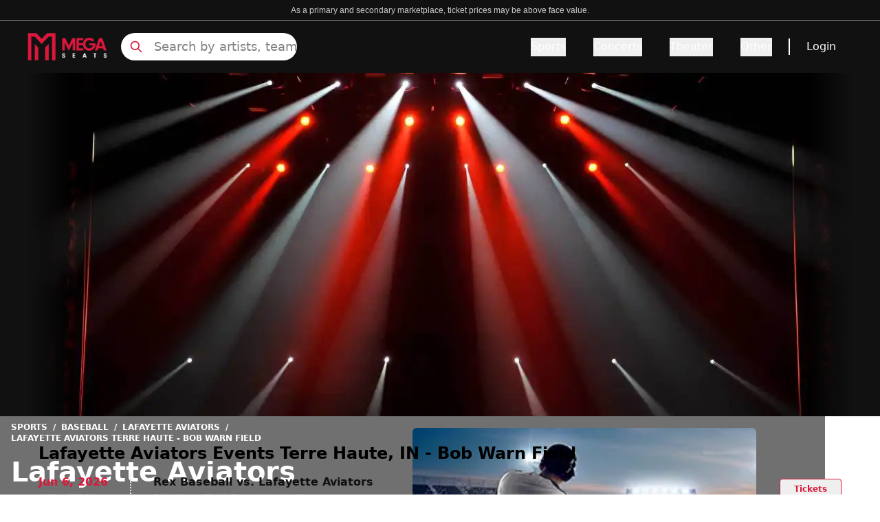

--- FILE ---
content_type: text/html; charset=utf-8
request_url: https://www.megaseats.com/performers/lafayette-aviators-187169/venues/terre-haute-bob-warn-field-26120
body_size: 36138
content:
<!DOCTYPE html><html lang="en"><head><meta charSet="utf-8"/><meta name="viewport" content="width=device-width, initial-scale=1"/><link rel="preload" as="image" href="https://cdn.builder.io/api/v1/pixel?apiKey=8fca4271d5714dd2bda28f049e0856e9"/><link rel="preload" as="image" imageSrcSet="/_next/image?url=%2F_next%2Fstatic%2Fmedia%2Fbanner_home.3a2673e5.webp&amp;w=640&amp;q=50 640w, /_next/image?url=%2F_next%2Fstatic%2Fmedia%2Fbanner_home.3a2673e5.webp&amp;w=750&amp;q=50 750w, /_next/image?url=%2F_next%2Fstatic%2Fmedia%2Fbanner_home.3a2673e5.webp&amp;w=828&amp;q=50 828w, /_next/image?url=%2F_next%2Fstatic%2Fmedia%2Fbanner_home.3a2673e5.webp&amp;w=1080&amp;q=50 1080w, /_next/image?url=%2F_next%2Fstatic%2Fmedia%2Fbanner_home.3a2673e5.webp&amp;w=1200&amp;q=50 1200w, /_next/image?url=%2F_next%2Fstatic%2Fmedia%2Fbanner_home.3a2673e5.webp&amp;w=1920&amp;q=50 1920w, /_next/image?url=%2F_next%2Fstatic%2Fmedia%2Fbanner_home.3a2673e5.webp&amp;w=2048&amp;q=50 2048w, /_next/image?url=%2F_next%2Fstatic%2Fmedia%2Fbanner_home.3a2673e5.webp&amp;w=3840&amp;q=50 3840w" imageSizes="(max-width: 768px) 100vw, (max-width: 1200px) 1000px, 1200px"/><link rel="preload" as="image" imageSrcSet="/_next/image?url=https%3A%2F%2Fticketnetwork.s3.amazonaws.com%2Fauto-resized%2Fresponsive-images%2Fcategory%2F01-063-029%2F01-063-029-1-300x300.jpg&amp;w=640&amp;q=50 640w, /_next/image?url=https%3A%2F%2Fticketnetwork.s3.amazonaws.com%2Fauto-resized%2Fresponsive-images%2Fcategory%2F01-063-029%2F01-063-029-1-300x300.jpg&amp;w=750&amp;q=50 750w, /_next/image?url=https%3A%2F%2Fticketnetwork.s3.amazonaws.com%2Fauto-resized%2Fresponsive-images%2Fcategory%2F01-063-029%2F01-063-029-1-300x300.jpg&amp;w=828&amp;q=50 828w, /_next/image?url=https%3A%2F%2Fticketnetwork.s3.amazonaws.com%2Fauto-resized%2Fresponsive-images%2Fcategory%2F01-063-029%2F01-063-029-1-300x300.jpg&amp;w=1080&amp;q=50 1080w, /_next/image?url=https%3A%2F%2Fticketnetwork.s3.amazonaws.com%2Fauto-resized%2Fresponsive-images%2Fcategory%2F01-063-029%2F01-063-029-1-300x300.jpg&amp;w=1200&amp;q=50 1200w, /_next/image?url=https%3A%2F%2Fticketnetwork.s3.amazonaws.com%2Fauto-resized%2Fresponsive-images%2Fcategory%2F01-063-029%2F01-063-029-1-300x300.jpg&amp;w=1920&amp;q=50 1920w, /_next/image?url=https%3A%2F%2Fticketnetwork.s3.amazonaws.com%2Fauto-resized%2Fresponsive-images%2Fcategory%2F01-063-029%2F01-063-029-1-300x300.jpg&amp;w=2048&amp;q=50 2048w, /_next/image?url=https%3A%2F%2Fticketnetwork.s3.amazonaws.com%2Fauto-resized%2Fresponsive-images%2Fcategory%2F01-063-029%2F01-063-029-1-300x300.jpg&amp;w=3840&amp;q=50 3840w" imageSizes="100vw"/><link rel="stylesheet" href="/_next/static/css/ee860cc06f510962.css" data-precedence="next"/><link rel="preload" as="script" fetchPriority="low" href="/_next/static/chunks/webpack-f5b67d88d3d03075.js"/><script src="/_next/static/chunks/4bd1b696-182b6b13bdad92e3.js" async=""></script><script src="/_next/static/chunks/1255-ec6bbb249c65f7db.js" async=""></script><script src="/_next/static/chunks/main-app-b7ac91ae224968d9.js" async=""></script><script src="/_next/static/chunks/1155-6e64ab6c3f74e240.js" async=""></script><script src="/_next/static/chunks/6942-3c847e4bb4c5d12c.js" async=""></script><script src="/_next/static/chunks/6154-af178add782201fa.js" async=""></script><script src="/_next/static/chunks/app/layout-41722c63cf7af77e.js" async=""></script><script src="/_next/static/chunks/2619-024c323f8ca0f6aa.js" async=""></script><script src="/_next/static/chunks/app/not-found-d6d272be134901b8.js" async=""></script><script src="/_next/static/chunks/27b3030d-cda2f46eecc2b7fc.js" async=""></script><script src="/_next/static/chunks/1960-7ada17bf8132504f.js" async=""></script><script src="/_next/static/chunks/app/%5B...page%5D/page-706545a34f48f203.js" async=""></script><link rel="preload" href="https://www.googletagmanager.com/gtm.js?id=GTM-5HMMV6D" as="script"/><link rel="preload" href="/_next/static/chunks/2357.94f5bc9108566035.js" as="script" fetchPriority="low"/><link rel="preload" href="/_next/static/chunks/c16f53c3.409df1246fc2628c.js" as="script" fetchPriority="low"/><link rel="preload" href="/_next/static/chunks/3741.0cf1f326438074b7.js" as="script" fetchPriority="low"/><link rel="preload" href="/_next/static/chunks/7492.74d83bd831625268.js" as="script" fetchPriority="low"/><link rel="preload" href="/_next/static/chunks/6862.b47bc218edfb790c.js" as="script" fetchPriority="low"/><link rel="preload" href="/_next/static/chunks/9815.3993fd7c17ed0f64.js" as="script" fetchPriority="low"/><link rel="preload" href="/_next/static/chunks/8969.9353f5a132ce2f54.js" as="script" fetchPriority="low"/><link rel="preload" href="/_next/static/chunks/8951.0003dba5d04065b8.js" as="script" fetchPriority="low"/><link rel="preload" href="/_next/static/chunks/4683.17591c27527cbab8.js" as="script" fetchPriority="low"/><link rel="preload" href="/_next/static/chunks/9322.83257acb8d990f05.js" as="script" fetchPriority="low"/><link rel="preload" href="/_next/static/chunks/7613.536fec8a4dc24969.js" as="script" fetchPriority="low"/><title>15% Off Lafayette Aviators in Terre Haute Tickets Use Promo Code NOFEES15</title><meta name="description" content="Get Cheap Lafayette Aviators at Terre Haute Tickets Before They&#x27;re Gone - Limited Time Offer! At Bob Warn Field  15% OFF Use Code NOFEES15 - No Fees and Free Shipping"/><meta name="robots" content="index, follow"/><link rel="canonical" href="https://www.megaseats.com/performers/lafayette-aviators-187169/venues/terre-haute-bob-warn-field-26120"/><meta property="og:title" content="15% Off Lafayette Aviators in Terre Haute Tickets Use Promo Code NOFEES15"/><meta property="og:description" content="Get Cheap Lafayette Aviators at Terre Haute Tickets Before They&#x27;re Gone - Limited Time Offer! At Bob Warn Field  15% OFF Use Code NOFEES15 - No Fees and Free Shipping"/><meta property="og:url" content="https://www.megaseats.com/performers/lafayette-aviators-187169/venues/terre-haute-bob-warn-field-26120"/><meta name="twitter:card" content="summary"/><meta name="twitter:title" content="15% Off Lafayette Aviators in Terre Haute Tickets Use Promo Code NOFEES15"/><meta name="twitter:description" content="Get Cheap Lafayette Aviators at Terre Haute Tickets Before They&#x27;re Gone - Limited Time Offer! At Bob Warn Field  15% OFF Use Code NOFEES15 - No Fees and Free Shipping"/><link rel="shortcut icon" href="/icons/megaseats/favicon-32x32.png"/><link rel="icon" href="/icons/megaseats/favicon.ico"/><link rel="apple-touch-icon" href="/icons/megaseats/apple-icon-192x192.png"/><script src="/_next/static/chunks/polyfills-42372ed130431b0a.js" noModule=""></script></head><body class="overflow-x-hidden bg-white"><div hidden=""><!--$--><!--/$--></div><main class=""><script data-id="builderio-init-variants-fns" nonce="">
  window.builderIoAbTest = function updateCookiesAndStyles(contentId, variants, isHydrationTarget, isAngularSDK) {
  function getAndSetVariantId() {
    function setCookie(name, value, days) {
      let expires = '';
      if (days) {
        const date = new Date();
        date.setTime(date.getTime() + days * 24 * 60 * 60 * 1000);
        expires = '; expires=' + date.toUTCString();
      }
      document.cookie = name + '=' + (value || '') + expires + '; path=/' + '; Secure; SameSite=None';
    }
    function getCookie(name) {
      const nameEQ = name + '=';
      const ca = document.cookie.split(';');
      for (let i = 0; i < ca.length; i++) {
        let c = ca[i];
        while (c.charAt(0) === ' ') c = c.substring(1, c.length);
        if (c.indexOf(nameEQ) === 0) return c.substring(nameEQ.length, c.length);
      }
      return null;
    }
    const cookieName = `builder.tests.${contentId}`;
    const variantInCookie = getCookie(cookieName);
    const availableIDs = variants.map(vr => vr.id).concat(contentId);
    if (variantInCookie && availableIDs.includes(variantInCookie)) {
      return variantInCookie;
    }
    let n = 0;
    const random = Math.random();
    for (let i = 0; i < variants.length; i++) {
      const variant = variants[i];
      const testRatio = variant.testRatio;
      n += testRatio;
      if (random < n) {
        setCookie(cookieName, variant.id);
        return variant.id;
      }
    }
    setCookie(cookieName, contentId);
    return contentId;
  }
  const winningVariantId = getAndSetVariantId();
  let styleEl = document.currentScript?.previousElementSibling;
  if (isAngularSDK) {
    styleEl = document.currentScript?.parentElement?.previousElementSibling?.querySelector('style');
  }
  if (isHydrationTarget) {
    styleEl.remove();
    const thisScriptEl = document.currentScript;
    thisScriptEl?.remove();
  } else {
    const newStyleStr = variants.concat({
      id: contentId
    }).filter(variant => variant.id !== winningVariantId).map(value => {
      return `.variant-${value.id} {  display: none; }
        `;
    }).join('');
    styleEl.innerHTML = newStyleStr;
  }
}
  window.builderIoRenderContent = function updateVariantVisibility(variantContentId, defaultContentId, isHydrationTarget) {
  if (!navigator.cookieEnabled) {
    return;
  }
  function getCookie(name) {
    const nameEQ = name + '=';
    const ca = document.cookie.split(';');
    for (let i = 0; i < ca.length; i++) {
      let c = ca[i];
      while (c.charAt(0) === ' ') c = c.substring(1, c.length);
      if (c.indexOf(nameEQ) === 0) return c.substring(nameEQ.length, c.length);
    }
    return null;
  }
  const cookieName = `builder.tests.${defaultContentId}`;
  const winningVariant = getCookie(cookieName);
  const parentDiv = document.currentScript?.parentElement;
  const isDefaultContent = variantContentId === defaultContentId;
  const isWinningVariant = winningVariant === variantContentId;
  if (isWinningVariant && !isDefaultContent) {
    parentDiv?.removeAttribute('hidden');
    parentDiv?.removeAttribute('aria-hidden');
  } else if (!isWinningVariant && isDefaultContent) {
    parentDiv?.setAttribute('hidden', 'true');
    parentDiv?.setAttribute('aria-hidden', 'true');
  }
  if (isHydrationTarget) {
    if (!isWinningVariant) {
      parentDiv?.remove();
    }
    const thisScriptEl = document.currentScript;
    thisScriptEl?.remove();
  }
  return;
}
  </script><script data-id="builderio-init-personalization-variants-fns" nonce="">
  window.filterWithCustomTargeting = function filterWithCustomTargeting(userAttributes, query, startDate, endDate) {
  function isString(val) {
    return typeof val === 'string';
  }
  function isNumber(val) {
    return typeof val === 'number';
  }
  function objectMatchesQuery(userattr, query) {
    const result = (() => {
      const property = query.property;
      const operator = query.operator;
      let testValue = query.value;
      if (query && query.property === 'urlPath' && query.value && typeof query.value === 'string' && query.value !== '/' && query.value.endsWith('/')) {
        testValue = query.value.slice(0, -1);
      }
      if (!(property && operator)) {
        return true;
      }
      if (Array.isArray(testValue)) {
        if (operator === 'isNot') {
          return testValue.every(val => objectMatchesQuery(userattr, {
            property,
            operator,
            value: val
          }));
        }
        return !!testValue.find(val => objectMatchesQuery(userattr, {
          property,
          operator,
          value: val
        }));
      }
      const value = userattr[property];
      if (Array.isArray(value)) {
        return value.includes(testValue);
      }
      switch (operator) {
        case 'is':
          return value === testValue;
        case 'isNot':
          return value !== testValue;
        case 'contains':
          return (isString(value) || Array.isArray(value)) && value.includes(String(testValue));
        case 'startsWith':
          return isString(value) && value.startsWith(String(testValue));
        case 'endsWith':
          return isString(value) && value.endsWith(String(testValue));
        case 'greaterThan':
          return isNumber(value) && isNumber(testValue) && value > testValue;
        case 'lessThan':
          return isNumber(value) && isNumber(testValue) && value < testValue;
        case 'greaterThanOrEqualTo':
          return isNumber(value) && isNumber(testValue) && value >= testValue;
        case 'lessThanOrEqualTo':
          return isNumber(value) && isNumber(testValue) && value <= testValue;
        default:
          return false;
      }
    })();
    return result;
  }
  const item = {
    query,
    startDate,
    endDate
  };
  const now = userAttributes.date && new Date(userAttributes.date) || new Date();
  if (item.startDate && new Date(item.startDate) > now) {
    return false;
  } else if (item.endDate && new Date(item.endDate) < now) {
    return false;
  }
  if (!item.query || !item.query.length) {
    return true;
  }
  return item.query.every(filter => {
    return objectMatchesQuery(userAttributes, filter);
  });
}
  window.builderIoPersonalization = function getPersonalizedVariant(variants, blockId, isHydrationTarget, locale) {
  if (!navigator.cookieEnabled) {
    return;
  }
  function getCookie(name) {
    const nameEQ = name + '=';
    const ca = document.cookie.split(';');
    for (let i = 0; i < ca.length; i++) {
      let c = ca[i];
      while (c.charAt(0) == ' ') c = c.substring(1, c.length);
      if (c.indexOf(nameEQ) == 0) return c.substring(nameEQ.length, c.length);
    }
    return null;
  }
  const attributes = JSON.parse(getCookie('builder.userAttributes') || '{}');
  if (locale) {
    attributes.locale = locale;
  }
  const winningVariantIndex = variants?.findIndex(function (variant) {
    return window.filterWithCustomTargeting(attributes, variant.query, variant.startDate, variant.endDate);
  });
  const parentDiv = document.currentScript?.parentElement;
  const variantId = parentDiv?.getAttribute('data-variant-id');
  const isDefaultVariant = variantId === `${blockId}-default`;
  const isWinningVariant = winningVariantIndex !== -1 && variantId === `${blockId}-${winningVariantIndex}` || winningVariantIndex === -1 && isDefaultVariant;
  if (isWinningVariant && !isDefaultVariant) {
    parentDiv?.removeAttribute('hidden');
    parentDiv?.removeAttribute('aria-hidden');
  } else if (!isWinningVariant && isDefaultVariant) {
    parentDiv?.setAttribute('hidden', 'true');
    parentDiv?.setAttribute('aria-hidden', 'true');
  }
  if (isHydrationTarget) {
    if (!isWinningVariant) {
      const itsStyleEl = parentDiv?.previousElementSibling;
      if (itsStyleEl) {
        itsStyleEl.remove();
      }
      parentDiv?.remove();
    }
    const thisScript = document.currentScript;
    if (thisScript) {
      thisScript.remove();
    }
  }
}
  window.updateVisibilityStylesScript = function updateVisibilityStylesScript(variants, blockId, isHydrationTarget, locale) {
  function getCookie(name) {
    const nameEQ = name + '=';
    const ca = document.cookie.split(';');
    for (let i = 0; i < ca.length; i++) {
      let c = ca[i];
      while (c.charAt(0) == ' ') c = c.substring(1, c.length);
      if (c.indexOf(nameEQ) == 0) return c.substring(nameEQ.length, c.length);
    }
    return null;
  }
  const visibilityStylesEl = document.currentScript?.previousElementSibling;
  if (!visibilityStylesEl) {
    return;
  }
  if (isHydrationTarget) {
    visibilityStylesEl.remove();
    const currentScript = document.currentScript;
    if (currentScript) {
      currentScript.remove();
    }
  } else {
    const attributes = JSON.parse(getCookie('builder.userAttributes') || '{}');
    if (locale) {
      attributes.locale = locale;
    }
    const winningVariantIndex = variants?.findIndex(function (variant) {
      return window.filterWithCustomTargeting(attributes, variant.query, variant.startDate, variant.endDate);
    });
    if (winningVariantIndex !== -1) {
      let newStyleStr = variants?.map((_, index) => {
        if (index === winningVariantIndex) return '';
        return `div[data-variant-id="${blockId}-${index}"] { display: none !important; } `;
      }).join('') || '';
      newStyleStr += `div[data-variant-id="${blockId}-default"] { display: none !important; } `;
      visibilityStylesEl.innerHTML = newStyleStr;
    }
  }
}
  </script><div builder-content-id="a8eb333e308c422b93e35e512d9570a5" builder-model="events-page" class="variant-a8eb333e308c422b93e35e512d9570a5"><style data-id="builderio-content" nonce="">.builder-button {
  all: unset;
}

.builder-text > p:first-of-type, .builder-text > .builder-paragraph:first-of-type {
  margin: 0;
}
.builder-text > p, .builder-text > .builder-paragraph {
  color: inherit;
  line-height: inherit;
  letter-spacing: inherit;
  font-weight: inherit;
  font-size: inherit;
  text-align: inherit;
  font-family: inherit;
}</style><style>.props-blocks-wrapper-b46bf284 {
  display: flex;
  flex-direction: column;
  align-items: stretch;
}</style><div class="builder-blocks props-blocks-wrapper-b46bf284"><style data-id="builderio-block" nonce="">    </style><div builder-id="builder-251f06ca40e643f8b3038ea9d41c900d" class="builder-251f06ca40e643f8b3038ea9d41c900d builder-block builder-symbol"><div builder-content-id="6078e21cbfd447baad13a6149c9c9264" builder-model="symbol" class="variant-6078e21cbfd447baad13a6149c9c9264"><style data-id="builderio-content" nonce=""></style><style>.props-blocks-wrapper-b46bf284 {
  display: flex;
  flex-direction: column;
  align-items: stretch;
}</style><div class="builder-blocks props-blocks-wrapper-b46bf284"><style data-id="builderio-block" nonce="">.builder-ec5d7dd1c0c64e8883134ec8089ce408 {
    display: flex;
flex-direction: column;
flex-shrink: 0;
box-sizing: border-box;
  }    </style><div builder-id="builder-ec5d7dd1c0c64e8883134ec8089ce408" class="builder-ec5d7dd1c0c64e8883134ec8089ce408 builder-block"><style data-id="builderio-block" nonce="">.builder-9f58d8f3c17342c9a5d686417b07c3a3 {
    display: flex;
flex-direction: column;
position: relative;
flex-shrink: 0;
box-sizing: border-box;
height: 30px;
background-color: rgba(17, 17, 17, 1);
border-width: 0px 0px 0.5px 0px;
border-style: solid;
border-color: #808080;
  }  @media (max-width: 767px) {
      .builder-9f58d8f3c17342c9a5d686417b07c3a3 {
    padding-bottom: 4px;
height: auto;
padding-top: 4px;
  }
    }  </style><div builder-id="builder-9f58d8f3c17342c9a5d686417b07c3a3" class="builder-9f58d8f3c17342c9a5d686417b07c3a3 builder-block"><style data-id="builderio-block" nonce="">.builder-a895a2e058914d55867cd3ed3ef92163 {
    display: flex;
flex-direction: column;
position: relative;
flex-shrink: 0;
box-sizing: border-box;
line-height: normal;
height: auto;
color: rgba(255, 255, 255, 1);
margin-left: auto;
margin-right: auto;
margin-top: auto;
margin-bottom: auto;
font-size: 12px;
font-family: Courier, monospace;
text-align: center;
max-width: 90%;
  }  @media (max-width: 767px) {
      .builder-a895a2e058914d55867cd3ed3ef92163 {
    font-size: 8px;
text-align: center;
font-family: Courier, monospace;
padding-bottom: 0px;
margin-bottom: auto;
width: 100%;
  }
    }  </style><div builder-id="builder-a895a2e058914d55867cd3ed3ef92163" class="builder-a895a2e058914d55867cd3ed3ef92163 builder-block"><div class="builder-text" style="outline:none"><span style="color: rgb(204, 204, 204); font-size: 14px; text-align: center; background-color: rgb(17, 17, 17);"><font face="Arial, sans-serif"><span style="font-size: 12px;">As a primary and secondary marketplace, ticket prices may be above face value.</span></font></span></div></div></div><style data-id="builderio-block" nonce="">.builder-44a29c4a068e46dc819638eb2a4c8101 {
    flex-shrink: 0;
box-sizing: border-box;
min-height: 0px;
background-color: rgba(17, 17, 17, 1);
justify-content: space-between;
padding-left: 20px;
padding-right: 20px;
padding-top: 10px;
padding-bottom: 10px;
display: flex;
flex-direction: row;
max-width: auto;
position: relative;
  }  @media (max-width: 767px) {
      .builder-44a29c4a068e46dc819638eb2a4c8101 {
    justify-content: space-between;
display: flex;
flex-direction: row;
align-items: center;
padding-left: 8px;
padding-right: 8px;
padding-bottom: 0px;
padding-top: 0px;
  }
    }  </style><div builder-id="builder-44a29c4a068e46dc819638eb2a4c8101" class="builder-44a29c4a068e46dc819638eb2a4c8101 builder-block"><style data-id="builderio-block" nonce="">.builder-f5b512dd76ea423693e06b65043a9022 {
    display: flex;
flex-direction: row;
flex-shrink: 0;
box-sizing: border-box;
justify-content: flex-start;
align-items: center;
width: 100%;
margin-right: auto;
margin-left: auto;
max-width: 1200px;
  } @media (max-width: 1023px) {
      .builder-f5b512dd76ea423693e06b65043a9022 {
    display: flex;
flex-direction: row;
margin-left: auto;
margin-right: auto;
  }
    } @media (max-width: 767px) {
      .builder-f5b512dd76ea423693e06b65043a9022 {
    width: 100%;
display: flex;
height: 100%;
min-height: 65px;
  }
    }  </style><div builder-id="builder-f5b512dd76ea423693e06b65043a9022" class="builder-f5b512dd76ea423693e06b65043a9022 builder-block"><style data-id="builderio-block" nonce="">.builder-c42cae47c2aa47bcaf0280c8b58eef97 {
    display: flex;
flex-direction: column;
position: relative;
flex-shrink: 0;
box-sizing: border-box;
width: 116px;
overflow: hidden;
height: 40px;
pointer-events: auto;
cursor: pointer;
object-fit: contain;
margin-right: 20px;
  } @media (max-width: 1023px) {
      .builder-c42cae47c2aa47bcaf0280c8b58eef97 {
    order: 2;
margin-right: auto;
width: 116px;
height: 40px;
  }
    } @media (max-width: 767px) {
      .builder-c42cae47c2aa47bcaf0280c8b58eef97 {
    max-width: 126px;
margin-right: auto;
order: 2;
margin-left: auto;
  }
    }  </style><a href="/" builder-id="builder-c42cae47c2aa47bcaf0280c8b58eef97" class="builder-c42cae47c2aa47bcaf0280c8b58eef97 builder-block"><style>.img-3cc22d08 {
  opacity: 1;
  transition: opacity 0.2s ease-in-out;
}.div-3cc22d08 {
  width: 100%;
  pointer-events: none;
  font-size: 0;
}.div-3cc22d08-2 {
  display: flex;
  flex-direction: column;
  align-items: stretch;
  position: absolute;
  top: 0;
  left: 0;
  width: 100%;
  height: 100%;
}</style><picture><source type="image/webp" srcSet="https://cdn.builder.io/api/v1/image/assets%2F8fca4271d5714dd2bda28f049e0856e9%2Fd99d5e0ef0e9449d8e6c89b083fb5ef0?format=webp&amp;width=100 100w, https://cdn.builder.io/api/v1/image/assets%2F8fca4271d5714dd2bda28f049e0856e9%2Fd99d5e0ef0e9449d8e6c89b083fb5ef0?format=webp&amp;width=200 200w, https://cdn.builder.io/api/v1/image/assets%2F8fca4271d5714dd2bda28f049e0856e9%2Fd99d5e0ef0e9449d8e6c89b083fb5ef0?format=webp&amp;width=400 400w, https://cdn.builder.io/api/v1/image/assets%2F8fca4271d5714dd2bda28f049e0856e9%2Fd99d5e0ef0e9449d8e6c89b083fb5ef0?format=webp&amp;width=800 800w, https://cdn.builder.io/api/v1/image/assets%2F8fca4271d5714dd2bda28f049e0856e9%2Fd99d5e0ef0e9449d8e6c89b083fb5ef0?format=webp&amp;width=1200 1200w, https://cdn.builder.io/api/v1/image/assets%2F8fca4271d5714dd2bda28f049e0856e9%2Fd99d5e0ef0e9449d8e6c89b083fb5ef0?format=webp&amp;width=1600 1600w, https://cdn.builder.io/api/v1/image/assets%2F8fca4271d5714dd2bda28f049e0856e9%2Fd99d5e0ef0e9449d8e6c89b083fb5ef0?format=webp&amp;width=2000 2000w, https://cdn.builder.io/api/v1/image/assets%2F8fca4271d5714dd2bda28f049e0856e9%2Fd99d5e0ef0e9449d8e6c89b083fb5ef0?format=webp&amp;width=116 116w"/><img loading="lazy" fetchPriority="auto" role="presentation" style="object-position:center;object-fit:cover;position:absolute;height:100%;width:100%;left:0px;top:0px" class="builder-image img-3cc22d08" src="https://cdn.builder.io/api/v1/image/assets%2F8fca4271d5714dd2bda28f049e0856e9%2Fd99d5e0ef0e9449d8e6c89b083fb5ef0?width=116" srcSet="https://cdn.builder.io/api/v1/image/assets%2F8fca4271d5714dd2bda28f049e0856e9%2Fd99d5e0ef0e9449d8e6c89b083fb5ef0?width=100 100w, https://cdn.builder.io/api/v1/image/assets%2F8fca4271d5714dd2bda28f049e0856e9%2Fd99d5e0ef0e9449d8e6c89b083fb5ef0?width=200 200w, https://cdn.builder.io/api/v1/image/assets%2F8fca4271d5714dd2bda28f049e0856e9%2Fd99d5e0ef0e9449d8e6c89b083fb5ef0?width=400 400w, https://cdn.builder.io/api/v1/image/assets%2F8fca4271d5714dd2bda28f049e0856e9%2Fd99d5e0ef0e9449d8e6c89b083fb5ef0?width=800 800w, https://cdn.builder.io/api/v1/image/assets%2F8fca4271d5714dd2bda28f049e0856e9%2Fd99d5e0ef0e9449d8e6c89b083fb5ef0?width=1200 1200w, https://cdn.builder.io/api/v1/image/assets%2F8fca4271d5714dd2bda28f049e0856e9%2Fd99d5e0ef0e9449d8e6c89b083fb5ef0?width=1600 1600w, https://cdn.builder.io/api/v1/image/assets%2F8fca4271d5714dd2bda28f049e0856e9%2Fd99d5e0ef0e9449d8e6c89b083fb5ef0?width=2000 2000w, https://cdn.builder.io/api/v1/image/assets%2F8fca4271d5714dd2bda28f049e0856e9%2Fd99d5e0ef0e9449d8e6c89b083fb5ef0?width=116 116w" sizes="(max-width: 638px) 19vw, (max-width: 998px) 12vw, 9vw"/></picture><div class="builder-image-sizer div-3cc22d08" style="padding-top:36%"></div></a><style data-id="builderio-block" nonce="">.builder-972f3e8aa1a647b29b6d8f2e091eda1b {
    display: flex;
flex-direction: column;
position: relative;
flex-shrink: 0;
box-sizing: border-box;
height: 40px;
max-width: 256px;
width: 100%;
  } @media (max-width: 1023px) {
      .builder-972f3e8aa1a647b29b6d8f2e091eda1b {
    display: flex;
order: 1;
margin-right: auto;
max-width: 24px;
  }
    } @media (max-width: 767px) {
      .builder-972f3e8aa1a647b29b6d8f2e091eda1b {
    display: flex;
max-width: 20px;
height: auto;
order: 1;
margin-right: auto;
  }
    }  </style><div builder-id="builder-972f3e8aa1a647b29b6d8f2e091eda1b" class="builder-972f3e8aa1a647b29b6d8f2e091eda1b builder-block"><div class="relative flex items-center h-full"><svg xmlns="http://www.w3.org/2000/svg" fill="none" viewBox="0 0 24 24" stroke-width="2" stroke="currentColor" aria-hidden="true" style="color:#DA183B" class="w-6 h-6 lg:hidden"><path stroke-linecap="round" stroke-linejoin="round" d="M21 21l-6-6m2-5a7 7 0 11-14 0 7 7 0 0114 0z"></path></svg><svg xmlns="http://www.w3.org/2000/svg" fill="none" viewBox="0 0 24 24" stroke-width="2" stroke="currentColor" aria-hidden="true" style="color:#DA183B" class="absolute hidden w-5 h-5 lg:block left-3"><path stroke-linecap="round" stroke-linejoin="round" d="M21 21l-6-6m2-5a7 7 0 11-14 0 7 7 0 0114 0z"></path></svg><input class="lg:block hidden w-full h-full pl-12 placeholder:text-lg placeholder:text-[#808080] placeholder:font-light bg-white border-none rounded-full focus:outline-none outline-none" placeholder="Search by artists, team" value=""/><div class="hidden opacity-0 scrollbar-hide bg-white border border-gray w-full h-80 overflow-y-scroll p-4 z-[99999] top-12 rounded"><div class="mt-8"><div class="flex flex-col items-center justify-center w-full"><div class="relative w-40 h-40 overflow-hidden"><img alt="No matching" loading="lazy" decoding="async" data-nimg="fill" style="position:absolute;height:100%;width:100%;left:0;top:0;right:0;bottom:0;color:transparent" src="https://megaseats-public.s3.amazonaws.com/no_results.svg"/></div><span class="mt-6 text-sm font-light text-center text-gray-600">Press <strong>Enter</strong> to search for <strong></strong></span></div></div></div></div></div><style data-id="builderio-block" nonce="">.builder-2f6070fa3c614809b0b5aab574656c60 {
    display: flex;
flex-shrink: 0;
box-sizing: border-box;
justify-content: flex-end;
width: auto;
align-items: center;
flex-grow: 1;
font-weight: 500;
  } @media (max-width: 1023px) {
      .builder-2f6070fa3c614809b0b5aab574656c60 {
    order: 3;
max-width: 24px;
  }
    } @media (max-width: 767px) {
      .builder-2f6070fa3c614809b0b5aab574656c60 {
    display: flex;
flex-direction: row;
order: 3;
margin-left: auto;
max-width: 30px;
  }
    }  </style><div frameBorder="" builder-id="builder-2f6070fa3c614809b0b5aab574656c60" class="builder-2f6070fa3c614809b0b5aab574656c60 builder-block"><style data-id="builderio-block" nonce="">.builder-fdd980f471ff45d681514d4d3c3ceac8 {
    position: relative;
box-sizing: border-box;
display: flex;
flex-shrink: 0;
flex-direction: column;
font-weight: 500;
  }    </style><style>
                .navbar-heading-196 {
                    font-weight: undefined;
                }

                .navbar-heading-196:hover {
                    text-decoration: underline;
                    text-underline-offset: undefined;
                    text-decoration-thickness: undefined;
                    text-decoration-color: undefined;
                }

                .navbar-tab-196 {
                    color: #DA183B;
                    font-weight: undefined;
                    text-underline-offset: undefined;
                    text-decoration-color: undefined;
                }

                .navbar-tab-196:hover {
                    color: undefined;
                    text-decoration: undefined;
                    text-decoration-color: undefined;
                    text-decoration-thickness: undefined;
                }

                .navbar-tab-selected-196{
                    color: #111111;
                    text-decoration: undefined;
                    text-decoration-thickness: undefined;
                }
                .navbar-tab-unselected-196 {
                    text-decoration: undefined;
                    text-decoration-thickness: undefined;

                }
                @media (min-width: 1024px) {
                .navbar-dropdown-item-196 {
                    padding: undefined;
                    border: undefined;
                    border-radius: undefined;
                }
                .navbar-dropdown-item-196:hover {
                    color: #DA183B;
                    border-color: undefined;
                }
                }

                .navbar-dropdown-item-196 {
                    color: #111;
                }

            </style><button aria-label="Menu Icon" type="button" style="color:#DA183B" class="lg:hidden"><svg xmlns="http://www.w3.org/2000/svg" fill="none" viewBox="0 0 24 24" stroke-width="2" stroke="currentColor" aria-hidden="true" class="w-6 h-6"><path stroke-linecap="round" stroke-linejoin="round" d="M4 6h16M4 12h16M4 18h16"></path></svg></button><div class="hidden lg:flex"><div><div class="flex items-center h-full space-x-10"><div class="overflow-visible" data-headlessui-state=""><button style="border-bottom-color:transparent;color:#fff" class="navbar-heading-196 relative z-10 flex items-center text-base border-b-2 -mb-px pt-px transition-colors ease-out duration-200 focus:outline-none" type="button" aria-expanded="false" data-headlessui-state="">Sports</button></div><span hidden="" style="position:fixed;top:1px;left:1px;width:1px;height:0;padding:0;margin:-1px;overflow:hidden;clip:rect(0, 0, 0, 0);white-space:nowrap;border-width:0;display:none"></span><div class="overflow-visible" data-headlessui-state=""><button style="border-bottom-color:transparent;color:#fff" class="navbar-heading-196 relative z-10 flex items-center text-base border-b-2 -mb-px pt-px transition-colors ease-out duration-200 focus:outline-none" type="button" aria-expanded="false" data-headlessui-state="">Concerts</button></div><span hidden="" style="position:fixed;top:1px;left:1px;width:1px;height:0;padding:0;margin:-1px;overflow:hidden;clip:rect(0, 0, 0, 0);white-space:nowrap;border-width:0;display:none"></span><div class="overflow-visible" data-headlessui-state=""><button style="border-bottom-color:transparent;color:#fff" class="navbar-heading-196 relative z-10 flex items-center text-base border-b-2 -mb-px pt-px transition-colors ease-out duration-200 focus:outline-none" type="button" aria-expanded="false" data-headlessui-state="">Theater</button></div><span hidden="" style="position:fixed;top:1px;left:1px;width:1px;height:0;padding:0;margin:-1px;overflow:hidden;clip:rect(0, 0, 0, 0);white-space:nowrap;border-width:0;display:none"></span><div class="overflow-visible" data-headlessui-state=""><button style="border-bottom-color:transparent;color:#fff" class="navbar-heading-196 relative z-10 flex items-center text-base border-b-2 -mb-px pt-px transition-colors ease-out duration-200 focus:outline-none" type="button" aria-expanded="false" data-headlessui-state="">Other</button></div><span hidden="" style="position:fixed;top:1px;left:1px;width:1px;height:0;padding:0;margin:-1px;overflow:hidden;clip:rect(0, 0, 0, 0);white-space:nowrap;border-width:0;display:none"></span></div></div><span hidden="" style="position:fixed;top:1px;left:1px;width:1px;height:0;padding:0;margin:-1px;overflow:hidden;clip:rect(0, 0, 0, 0);white-space:nowrap;border-width:0;display:none"></span></div><style data-id="builderio-block" nonce="">.builder-5611e0076a374f3ea52563a813ad22e0 {
    position: relative;
margin-left: 1.5rem;
box-sizing: border-box;
display: flex;
height: 1.5rem;
width: 0.125rem;
flex-shrink: 0;
flex-direction: column;
background-color: rgb(255, 255, 255);
  } @media (max-width: 1023px) {
      .builder-5611e0076a374f3ea52563a813ad22e0 {
    display: none;
  }
    } @media (max-width: 767px) {
      .builder-5611e0076a374f3ea52563a813ad22e0 {
    display: none;
  }
    }  </style><div builder-id="builder-5611e0076a374f3ea52563a813ad22e0" class="builder-5611e0076a374f3ea52563a813ad22e0 builder-block"></div><style data-id="builderio-block" nonce="">.builder-a4906c9c2d694129a6d8617f322d434a {
    position: relative;
box-sizing: border-box;
display: flex;
flex-shrink: 0;
cursor: pointer;
appearance: none;
flex-direction: column;
border-bottom-left-radius: 0.25rem;
border-bottom-right-radius: 0.25rem;
border-top-left-radius: 0.25rem;
border-top-right-radius: 0.25rem;
padding-left: 1.5rem;
padding-right: 1.5rem;
padding-top: 1rem;
padding-bottom: 1rem;
text-align: center;
color: rgb(255, 255, 255);
  } @media (max-width: 1023px) {
      .builder-a4906c9c2d694129a6d8617f322d434a {
    display: none;
  }
    } @media (max-width: 767px) {
      .builder-a4906c9c2d694129a6d8617f322d434a {
    display: none;
  }
    }  </style><a href="https://login.megaseats.com/" builder-id="builder-a4906c9c2d694129a6d8617f322d434a" class=" builder-a4906c9c2d694129a6d8617f322d434a builder-block" role="link">Login</a></div></div></div></div><style data-id="builderio-block" nonce="">.builder-pixel-2kcu5704acu {
    height: 0;
width: 0;
display: block;
opacity: 0;
overflow: hidden;
pointer-events: none;
  }    </style><img src="https://cdn.builder.io/api/v1/pixel?apiKey=8fca4271d5714dd2bda28f049e0856e9" aria-hidden="true" alt="" role="presentation" width="0" height="0" builder-id="builder-pixel-2kcu5704acu" class="builder-pixel-2kcu5704acu builder-block"/></div></div></div><style data-id="builderio-block" nonce="">.builder-5dc30ac488af4d2bae093eda737f2ce2 {
    display: flex;
flex-direction: column;
position: relative;
flex-shrink: 0;
box-sizing: border-box;
margin-top: 0px;
  }    </style><div builder-id="builder-5dc30ac488af4d2bae093eda737f2ce2" class="builder-5dc30ac488af4d2bae093eda737f2ce2 builder-block"><div class="relative bg-[#111111] -ml-[calc(50vw-50%)] -mr-[calc(50vw-50%)]"><div class="relative flex flex-col items-start justify-start max-w-[1200px] mx-auto h-[420px] sm:h-[500px]"><img alt="Spotlights on a stage" decoding="async" data-nimg="fill" class="object-cover" style="position:absolute;height:100%;width:100%;left:0;top:0;right:0;bottom:0;color:transparent" sizes="(max-width: 768px) 100vw, (max-width: 1200px) 1000px, 1200px" srcSet="/_next/image?url=%2F_next%2Fstatic%2Fmedia%2Fbanner_home.3a2673e5.webp&amp;w=640&amp;q=50 640w, /_next/image?url=%2F_next%2Fstatic%2Fmedia%2Fbanner_home.3a2673e5.webp&amp;w=750&amp;q=50 750w, /_next/image?url=%2F_next%2Fstatic%2Fmedia%2Fbanner_home.3a2673e5.webp&amp;w=828&amp;q=50 828w, /_next/image?url=%2F_next%2Fstatic%2Fmedia%2Fbanner_home.3a2673e5.webp&amp;w=1080&amp;q=50 1080w, /_next/image?url=%2F_next%2Fstatic%2Fmedia%2Fbanner_home.3a2673e5.webp&amp;w=1200&amp;q=50 1200w, /_next/image?url=%2F_next%2Fstatic%2Fmedia%2Fbanner_home.3a2673e5.webp&amp;w=1920&amp;q=50 1920w, /_next/image?url=%2F_next%2Fstatic%2Fmedia%2Fbanner_home.3a2673e5.webp&amp;w=2048&amp;q=50 2048w, /_next/image?url=%2F_next%2Fstatic%2Fmedia%2Fbanner_home.3a2673e5.webp&amp;w=3840&amp;q=50 3840w" src="/_next/image?url=%2F_next%2Fstatic%2Fmedia%2Fbanner_home.3a2673e5.webp&amp;w=3840&amp;q=50"/><div class="absolute inset-y-0 left-0 w-16 bg-gradient-to-r from-[#111111] to-transparent"></div><div class="absolute inset-y-0 right-0 w-16 bg-gradient-to-l from-[#111111] to-transparent"></div></div><div class="absolute inset-0 bg-[#111111]/60"><div class="relative max-w-[1200px] mx-auto flex flex-col lg:flex-row lg:items-center h-full px-2 lg:px-4 py-2"><div class="lg:hidden"><nav class="text-white pb-2 max-w-[1200px] mx-auto"><ol class="flex flex-wrap"><li class="flex items-center"><a class="mr-2 text-2xs sm:text-xs font-semibold uppercase" href="/category/sports">Sports</a><span class="font-semibold text-2xs sm:text-xs mr-2">/</span></li><li class="flex items-center"><a class="mr-2 text-2xs sm:text-xs font-semibold uppercase" href="/category/baseball">Baseball</a><span class="font-semibold text-2xs sm:text-xs mr-2">/</span></li><li class="flex items-center"><a class="mr-2 text-2xs sm:text-xs font-semibold uppercase" href="/performers/lafayette-aviators-187169">Lafayette Aviators</a><span class="font-semibold text-2xs sm:text-xs mr-2">/</span></li><li class="flex items-center"><a class="line-clamp-1 mr-2 text-2xs sm:text-xs font-semibold uppercase" href="/performers/lafayette-aviators-187169/venues/terre-haute-bob-warn-field-26120">Lafayette Aviators Terre Haute - Bob Warn Field</a></li></ol></nav></div><div class="order-1 lg:order-2 sm:flex-1"><div class="relative overflow-hidden rounded-md w-[380px] lg:w-[500px] h-[150px] lg:h-[250px] max-w-full"><img alt="Image of Lafayette Aviators In Terre Haute" decoding="async" data-nimg="fill" class="object-cover object-top" style="position:absolute;height:100%;width:100%;left:0;top:0;right:0;bottom:0;color:transparent" sizes="100vw" srcSet="/_next/image?url=https%3A%2F%2Fticketnetwork.s3.amazonaws.com%2Fauto-resized%2Fresponsive-images%2Fcategory%2F01-063-029%2F01-063-029-1-300x300.jpg&amp;w=640&amp;q=50 640w, /_next/image?url=https%3A%2F%2Fticketnetwork.s3.amazonaws.com%2Fauto-resized%2Fresponsive-images%2Fcategory%2F01-063-029%2F01-063-029-1-300x300.jpg&amp;w=750&amp;q=50 750w, /_next/image?url=https%3A%2F%2Fticketnetwork.s3.amazonaws.com%2Fauto-resized%2Fresponsive-images%2Fcategory%2F01-063-029%2F01-063-029-1-300x300.jpg&amp;w=828&amp;q=50 828w, /_next/image?url=https%3A%2F%2Fticketnetwork.s3.amazonaws.com%2Fauto-resized%2Fresponsive-images%2Fcategory%2F01-063-029%2F01-063-029-1-300x300.jpg&amp;w=1080&amp;q=50 1080w, /_next/image?url=https%3A%2F%2Fticketnetwork.s3.amazonaws.com%2Fauto-resized%2Fresponsive-images%2Fcategory%2F01-063-029%2F01-063-029-1-300x300.jpg&amp;w=1200&amp;q=50 1200w, /_next/image?url=https%3A%2F%2Fticketnetwork.s3.amazonaws.com%2Fauto-resized%2Fresponsive-images%2Fcategory%2F01-063-029%2F01-063-029-1-300x300.jpg&amp;w=1920&amp;q=50 1920w, /_next/image?url=https%3A%2F%2Fticketnetwork.s3.amazonaws.com%2Fauto-resized%2Fresponsive-images%2Fcategory%2F01-063-029%2F01-063-029-1-300x300.jpg&amp;w=2048&amp;q=50 2048w, /_next/image?url=https%3A%2F%2Fticketnetwork.s3.amazonaws.com%2Fauto-resized%2Fresponsive-images%2Fcategory%2F01-063-029%2F01-063-029-1-300x300.jpg&amp;w=3840&amp;q=50 3840w" src="/_next/image?url=https%3A%2F%2Fticketnetwork.s3.amazonaws.com%2Fauto-resized%2Fresponsive-images%2Fcategory%2F01-063-029%2F01-063-029-1-300x300.jpg&amp;w=3840&amp;q=50"/></div></div><div class="justify-between lg:justify-center sm:flex-1 flex flex-col gap-6 h-full order-2 lg:order-1"><div class="w-full sm:w-4/5"><div class="hidden lg:block mb-2"><nav class="text-white pb-2 max-w-[1200px] mx-auto"><ol class="flex flex-wrap"><li class="flex items-center"><a class="mr-2 text-2xs sm:text-xs font-semibold uppercase" href="/category/sports">Sports</a><span class="font-semibold text-2xs sm:text-xs mr-2">/</span></li><li class="flex items-center"><a class="mr-2 text-2xs sm:text-xs font-semibold uppercase" href="/category/baseball">Baseball</a><span class="font-semibold text-2xs sm:text-xs mr-2">/</span></li><li class="flex items-center"><a class="mr-2 text-2xs sm:text-xs font-semibold uppercase" href="/performers/lafayette-aviators-187169">Lafayette Aviators</a><span class="font-semibold text-2xs sm:text-xs mr-2">/</span></li><li class="flex items-center"><a class="line-clamp-1 mr-2 text-2xs sm:text-xs font-semibold uppercase" href="/performers/lafayette-aviators-187169/venues/terre-haute-bob-warn-field-26120">Lafayette Aviators Terre Haute - Bob Warn Field</a></li></ol></nav></div><h1 data-testid="performerTitle" class="text-white text-3xl lg:text-[40px] font-semibold mb-2 leading-tight line-clamp-2">Lafayette Aviators In Terre Haute<!-- --> <span class="font-light">Tickets</span></h1><h2 class="text-white text-sm lg:text-lg font-light"><span>No Buyer Fees on Lafayette Aviators In Ter.. Tickets and Up to 30% Off Compared to Competitors. <!-- --> <a href="/page/stubhub-reviews-fees-vs-megaseats-app"><span class="font-bold cursor-pointer whitespace-nowrap">Learn More →</span></a></span></h2></div><div class="flex gap-10"><button><span class="font-semibold border-b-2 border-white pb-2 text-white text-xl">Events</span></button></div></div></div></div></div></div><style data-id="builderio-block" nonce="">.builder-f03abc368310464480b8108ebfdb56bc {
    display: flex;
flex-direction: column;
position: relative;
flex-shrink: 0;
box-sizing: border-box;
height: auto;
padding-left: 1rem;
padding-right: 1rem;
width: 100%;
max-width: 1200px;
margin-left: auto;
margin-right: auto;
margin-top: 2.5rem;
margin-bottom: 2.5rem;
  }    </style><div builder-id="builder-f03abc368310464480b8108ebfdb56bc" class="builder-f03abc368310464480b8108ebfdb56bc builder-block"><style data-id="builderio-block" nonce="">.builder-f51b3d53ff194447b302f2f3f2800732 {
    display: flex;
flex-direction: column;
position: relative;
flex-shrink: 0;
box-sizing: border-box;
line-height: normal;
height: auto;
font-size: 24px;
font-weight: 700;
  }    </style><div builder-id="builder-f51b3d53ff194447b302f2f3f2800732" class="builder-f51b3d53ff194447b302f2f3f2800732 builder-block"><div class="builder-text" style="outline:none">Lafayette Aviators Events Terre Haute, IN - Bob Warn Field</div></div><style data-id="builderio-block" nonce="">.builder-fcdb4a21e315483ebf7ce511aafc096f {
    display: flex;
flex-direction: column;
position: relative;
flex-shrink: 0;
box-sizing: border-box;
  }    </style><div builder-id="builder-fcdb4a21e315483ebf7ce511aafc096f" class="builder-fcdb4a21e315483ebf7ce511aafc096f builder-block"><div><ul><li class="py-4 border-b border-[#EDEDED] group list-none"><a href="/tickets/rex-baseball-vs-lafayette-aviators-bob-warn-field-terre-haute-in-sat-jun-6-7637735" title="Rex Baseball vs. Lafayette Aviators at Bob Warn Field, Terre Haute, IN, " class="flex items-start justify-between lg:items-center"><div class="flex flex-col lg:min-w-[135px] lg:pr-6 mr-4 lg:mr-8 lg:border-r-2 border-dotted border-[#E2E2E2]"><div class="hidden lg:block text-base text-[#DA183B] font-bold"><span data-testid="eventDate">Jun 6<!-- -->, <!-- -->2026</span></div><div class="hidden lg:block text-sm text-[#808080] font-normal"><span>SAT</span><span class="mx-1">•</span><span data-testid="eventTime">(TBD)</span></div><div class="flex flex-col items-center justify-center lg:hidden"><span class="text-[#111111] font-semibold text-xs capitalize leading-3">Jun</span><span class="text-[#111111] font-semibold text-xl">6</span><span class="text-[#808080] text-[10px] capitalize">sat</span></div></div><div class="flex flex-col items-start justify-between flex-1 lg:flex-row lg:items-center"><div class="flex flex-col mb-1 lg:mb-0 lg:w-2/3 xl:w-auto"><span class="text-base text-[#111111] font-bold line-clamp-1"><span class="lg:hidden">(TBD)<!-- --> - </span>Rex Baseball vs. Lafayette Aviators</span><span class="text-sm text-[#808080] line-clamp-1">Bob Warn Field, Terre Haute, IN</span></div><div class="flex flex-wrap items-center justify-start gap-2 sm:justify-center sm:flex-nowrap sm:gap-4"><button class="hidden xl:block text-xs text-[#DA183B] font-semibold border border-[#DA183B] py-1.5 px-5 rounded group-hover:bg-[#DA183B] group-hover:text-white transition ease-in-out duration-300">Tickets</button></div></div></a></li><script type="application/ld+json">{"@context":"https://schema.org","@type":"SportsEvent","startDate":"2026-06-06","eventStatus":"https://schema.org/EventScheduled","name":"Rex Baseball vs. Lafayette Aviators","description":"Buy No Fees Rex Baseball vs. Lafayette Aviators tickets at Bob Warn Field, Terre Haute, IN on SAT (TBD) at MegaSeats","image":"https://ticketnetwork.s3.amazonaws.com/auto-resized/responsive-images/category/01-063-029/01-063-029-1-300x300.jpg","eventAttendanceMode":"https://schema.org/OfflineEventAttendanceMode","url":"https://www.megaseats.com/tickets/rex-baseball-vs-lafayette-aviators-bob-warn-field-terre-haute-in-sat-jun-6-7637735","location":{"address":{"@type":"PostalAddress","streetAddress":"931 N 1st St.","postalCode":"47807","addressLocality":"Terre Haute","addressRegion":"IN","addressCountry":"US"},"geo":{"@type":"GeoCoordinates","latitude":"39.47889","longitude":"-87.41611"},"@type":"EventVenue","name":"Bob Warn Field"},"offers":{"@type":"AggregateOffer","availability":"https://schema.org/InStock","name":"Resale","priceCurrency":"USD","validFrom":"2026-06-06","validThrough":"2026-06-06","url":"https://www.megaseats.com/tickets/rex-baseball-vs-lafayette-aviators-bob-warn-field-terre-haute-in-sat-jun-6-7637735","lowPrice":"20.00","highPrice":"20.00","seller":{"@type":"Organization","name":"MegaSeats","url":"https://www.megaseats.com"}},"performer":[{"name":"Lafayette Aviators","url":"https://www.megaseats.com/performers/lafayette-aviators-187169","@type":"SportsTeam"},{"name":"Rex Baseball","url":"https://www.megaseats.com/performers/rex-baseball-203588","@type":"SportsTeam"}],"awayTeam":{"name":"Lafayette Aviators","url":"https://www.megaseats.com/performers/lafayette-aviators-187169","@type":"SportsTeam"},"homeTeam":{"name":"Rex Baseball","url":"https://www.megaseats.com/performers/rex-baseball-203588","@type":"SportsTeam"}}</script><li class="py-4 border-b border-[#EDEDED] group list-none"><a href="/tickets/rex-baseball-vs-lafayette-aviators-bob-warn-field-terre-haute-in-sun-jun-14-7637746" title="Rex Baseball vs. Lafayette Aviators at Bob Warn Field, Terre Haute, IN, " class="flex items-start justify-between lg:items-center"><div class="flex flex-col lg:min-w-[135px] lg:pr-6 mr-4 lg:mr-8 lg:border-r-2 border-dotted border-[#E2E2E2]"><div class="hidden lg:block text-base text-[#DA183B] font-bold"><span data-testid="eventDate">Jun 14<!-- -->, <!-- -->2026</span></div><div class="hidden lg:block text-sm text-[#808080] font-normal"><span>SUN</span><span class="mx-1">•</span><span data-testid="eventTime">(TBD)</span></div><div class="flex flex-col items-center justify-center lg:hidden"><span class="text-[#111111] font-semibold text-xs capitalize leading-3">Jun</span><span class="text-[#111111] font-semibold text-xl">14</span><span class="text-[#808080] text-[10px] capitalize">sun</span></div></div><div class="flex flex-col items-start justify-between flex-1 lg:flex-row lg:items-center"><div class="flex flex-col mb-1 lg:mb-0 lg:w-2/3 xl:w-auto"><span class="text-base text-[#111111] font-bold line-clamp-1"><span class="lg:hidden">(TBD)<!-- --> - </span>Rex Baseball vs. Lafayette Aviators</span><span class="text-sm text-[#808080] line-clamp-1">Bob Warn Field, Terre Haute, IN</span></div><div class="flex flex-wrap items-center justify-start gap-2 sm:justify-center sm:flex-nowrap sm:gap-4"><button class="hidden xl:block text-xs text-[#DA183B] font-semibold border border-[#DA183B] py-1.5 px-5 rounded group-hover:bg-[#DA183B] group-hover:text-white transition ease-in-out duration-300">Tickets</button></div></div></a></li><script type="application/ld+json">{"@context":"https://schema.org","@type":"SportsEvent","startDate":"2026-06-14","eventStatus":"https://schema.org/EventScheduled","name":"Rex Baseball vs. Lafayette Aviators","description":"Buy No Fees Rex Baseball vs. Lafayette Aviators tickets at Bob Warn Field, Terre Haute, IN on SUN (TBD) at MegaSeats","image":"https://ticketnetwork.s3.amazonaws.com/auto-resized/responsive-images/category/01-063-029/01-063-029-1-300x300.jpg","eventAttendanceMode":"https://schema.org/OfflineEventAttendanceMode","url":"https://www.megaseats.com/tickets/rex-baseball-vs-lafayette-aviators-bob-warn-field-terre-haute-in-sun-jun-14-7637746","location":{"address":{"@type":"PostalAddress","streetAddress":"931 N 1st St.","postalCode":"47807","addressLocality":"Terre Haute","addressRegion":"IN","addressCountry":"US"},"geo":{"@type":"GeoCoordinates","latitude":"39.47889","longitude":"-87.41611"},"@type":"EventVenue","name":"Bob Warn Field"},"offers":{"@type":"AggregateOffer","availability":"https://schema.org/InStock","name":"Resale","priceCurrency":"USD","validFrom":"2026-06-14","validThrough":"2026-06-14","url":"https://www.megaseats.com/tickets/rex-baseball-vs-lafayette-aviators-bob-warn-field-terre-haute-in-sun-jun-14-7637746","lowPrice":"20.00","highPrice":"20.00","seller":{"@type":"Organization","name":"MegaSeats","url":"https://www.megaseats.com"}},"performer":[{"name":"Lafayette Aviators","url":"https://www.megaseats.com/performers/lafayette-aviators-187169","@type":"SportsTeam"},{"name":"Rex Baseball","url":"https://www.megaseats.com/performers/rex-baseball-203588","@type":"SportsTeam"}],"awayTeam":{"name":"Lafayette Aviators","url":"https://www.megaseats.com/performers/lafayette-aviators-187169","@type":"SportsTeam"},"homeTeam":{"name":"Rex Baseball","url":"https://www.megaseats.com/performers/rex-baseball-203588","@type":"SportsTeam"}}</script><li class="py-4 border-b border-[#EDEDED] group list-none"><a href="/tickets/rex-baseball-vs-lafayette-aviators-bob-warn-field-terre-haute-in-sun-jun-28-7637770" title="Rex Baseball vs. Lafayette Aviators at Bob Warn Field, Terre Haute, IN, " class="flex items-start justify-between lg:items-center"><div class="flex flex-col lg:min-w-[135px] lg:pr-6 mr-4 lg:mr-8 lg:border-r-2 border-dotted border-[#E2E2E2]"><div class="hidden lg:block text-base text-[#DA183B] font-bold"><span data-testid="eventDate">Jun 28<!-- -->, <!-- -->2026</span></div><div class="hidden lg:block text-sm text-[#808080] font-normal"><span>SUN</span><span class="mx-1">•</span><span data-testid="eventTime">(TBD)</span></div><div class="flex flex-col items-center justify-center lg:hidden"><span class="text-[#111111] font-semibold text-xs capitalize leading-3">Jun</span><span class="text-[#111111] font-semibold text-xl">28</span><span class="text-[#808080] text-[10px] capitalize">sun</span></div></div><div class="flex flex-col items-start justify-between flex-1 lg:flex-row lg:items-center"><div class="flex flex-col mb-1 lg:mb-0 lg:w-2/3 xl:w-auto"><span class="text-base text-[#111111] font-bold line-clamp-1"><span class="lg:hidden">(TBD)<!-- --> - </span>Rex Baseball vs. Lafayette Aviators</span><span class="text-sm text-[#808080] line-clamp-1">Bob Warn Field, Terre Haute, IN</span></div><div class="flex flex-wrap items-center justify-start gap-2 sm:justify-center sm:flex-nowrap sm:gap-4"><button class="hidden xl:block text-xs text-[#DA183B] font-semibold border border-[#DA183B] py-1.5 px-5 rounded group-hover:bg-[#DA183B] group-hover:text-white transition ease-in-out duration-300">Tickets</button></div></div></a></li><script type="application/ld+json">{"@context":"https://schema.org","@type":"SportsEvent","startDate":"2026-06-28","eventStatus":"https://schema.org/EventScheduled","name":"Rex Baseball vs. Lafayette Aviators","description":"Buy No Fees Rex Baseball vs. Lafayette Aviators tickets at Bob Warn Field, Terre Haute, IN on SUN (TBD) at MegaSeats","image":"https://ticketnetwork.s3.amazonaws.com/auto-resized/responsive-images/category/01-063-029/01-063-029-1-300x300.jpg","eventAttendanceMode":"https://schema.org/OfflineEventAttendanceMode","url":"https://www.megaseats.com/tickets/rex-baseball-vs-lafayette-aviators-bob-warn-field-terre-haute-in-sun-jun-28-7637770","location":{"address":{"@type":"PostalAddress","streetAddress":"931 N 1st St.","postalCode":"47807","addressLocality":"Terre Haute","addressRegion":"IN","addressCountry":"US"},"geo":{"@type":"GeoCoordinates","latitude":"39.47889","longitude":"-87.41611"},"@type":"EventVenue","name":"Bob Warn Field"},"offers":{"@type":"AggregateOffer","availability":"https://schema.org/InStock","name":"Resale","priceCurrency":"USD","validFrom":"2026-06-28","validThrough":"2026-06-28","url":"https://www.megaseats.com/tickets/rex-baseball-vs-lafayette-aviators-bob-warn-field-terre-haute-in-sun-jun-28-7637770","lowPrice":"20.00","highPrice":"20.00","seller":{"@type":"Organization","name":"MegaSeats","url":"https://www.megaseats.com"}},"performer":[{"name":"Lafayette Aviators","url":"https://www.megaseats.com/performers/lafayette-aviators-187169","@type":"SportsTeam"},{"name":"Rex Baseball","url":"https://www.megaseats.com/performers/rex-baseball-203588","@type":"SportsTeam"}],"awayTeam":{"name":"Lafayette Aviators","url":"https://www.megaseats.com/performers/lafayette-aviators-187169","@type":"SportsTeam"},"homeTeam":{"name":"Rex Baseball","url":"https://www.megaseats.com/performers/rex-baseball-203588","@type":"SportsTeam"}}</script></ul></div></div></div><style data-id="builderio-block" nonce="">.builder-4a1ecbaec1b04f5c9f3ad5e4b5f9ed6c {
    display: flex;
flex-direction: column;
position: relative;
flex-shrink: 0;
box-sizing: border-box;
height: auto;
padding-left: 1rem;
padding-right: 1rem;
width: 100%;
max-width: 1200px;
margin-left: auto;
margin-right: auto;
margin-bottom: 2.5rem;
  }    </style><div builder-id="builder-4a1ecbaec1b04f5c9f3ad5e4b5f9ed6c" class="builder-4a1ecbaec1b04f5c9f3ad5e4b5f9ed6c builder-block"><style data-id="builderio-block" nonce="">.builder-8217475e1e5f4e47bf3e5366c93149d5 {
    display: flex;
flex-direction: column;
position: relative;
flex-shrink: 0;
box-sizing: border-box;
line-height: normal;
height: auto;
font-size: 24px;
font-weight: 700;
  }    </style><div builder-id="builder-8217475e1e5f4e47bf3e5366c93149d5" class="builder-8217475e1e5f4e47bf3e5366c93149d5 builder-block"><div class="builder-text" style="outline:none">All Lafayette Aviators Events</div></div><style data-id="builderio-block" nonce="">.builder-aadce309d12c40b78bda99826085ee2a {
    display: flex;
flex-direction: column;
position: relative;
flex-shrink: 0;
box-sizing: border-box;
  }    </style><div builder-id="builder-aadce309d12c40b78bda99826085ee2a" class="builder-aadce309d12c40b78bda99826085ee2a builder-block"><div><ul><li class="py-4 border-b border-[#EDEDED] group list-none"><a href="/tickets/decatur-baseball-vs-lafayette-aviators-workman-family-baseball-field-decatur-il-tue-may-26-7637571" title="Decatur Baseball vs. Lafayette Aviators at Workman Family Baseball Field, Decatur, IL, " class="flex items-start justify-between lg:items-center"><div class="flex flex-col lg:min-w-[135px] lg:pr-6 mr-4 lg:mr-8 lg:border-r-2 border-dotted border-[#E2E2E2]"><div class="hidden lg:block text-base text-[#DA183B] font-bold"><span data-testid="eventDate">May 26<!-- -->, <!-- -->2026</span></div><div class="hidden lg:block text-sm text-[#808080] font-normal"><span>TUE</span><span class="mx-1">•</span><span data-testid="eventTime">(TBD)</span></div><div class="flex flex-col items-center justify-center lg:hidden"><span class="text-[#111111] font-semibold text-xs capitalize leading-3">May</span><span class="text-[#111111] font-semibold text-xl">26</span><span class="text-[#808080] text-[10px] capitalize">tue</span></div></div><div class="flex flex-col items-start justify-between flex-1 lg:flex-row lg:items-center"><div class="flex flex-col mb-1 lg:mb-0 lg:w-2/3 xl:w-auto"><span class="text-base text-[#111111] font-bold line-clamp-1"><span class="lg:hidden">(TBD)<!-- --> - </span>Decatur Baseball vs. Lafayette Aviators</span><span class="text-sm text-[#808080] line-clamp-1">Workman Family Baseball Field, Decatur, IL</span></div><div class="flex flex-wrap items-center justify-start gap-2 sm:justify-center sm:flex-nowrap sm:gap-4"><button class="hidden xl:block text-xs text-[#DA183B] font-semibold border border-[#DA183B] py-1.5 px-5 rounded group-hover:bg-[#DA183B] group-hover:text-white transition ease-in-out duration-300">Tickets</button></div></div></a></li><script type="application/ld+json">{"@context":"https://schema.org","@type":"SportsEvent","startDate":"2026-05-26","eventStatus":"https://schema.org/EventScheduled","name":"Decatur Baseball vs. Lafayette Aviators","description":"Buy No Fees Decatur Baseball vs. Lafayette Aviators tickets at Workman Family Baseball Field, Decatur, IL on TUE (TBD) at MegaSeats","image":"https://ticketnetwork.s3.amazonaws.com/auto-resized/responsive-images/category/01-063-029/01-063-029-1-300x300.jpg","eventAttendanceMode":"https://schema.org/OfflineEventAttendanceMode","url":"https://www.megaseats.com/tickets/decatur-baseball-vs-lafayette-aviators-workman-family-baseball-field-decatur-il-tue-may-26-7637571","location":{"address":{"@type":"PostalAddress","streetAddress":"1271 W Decatur St","postalCode":"62522","addressLocality":"Decatur","addressRegion":"IL","addressCountry":"US"},"geo":{"@type":"GeoCoordinates","latitude":"39.8376812","longitude":"-88.9765146"},"@type":"EventVenue","name":"Workman Family Baseball Field"},"offers":{"@type":"AggregateOffer","availability":"https://schema.org/InStock","name":"Resale","priceCurrency":"USD","validFrom":"2026-05-26","validThrough":"2026-05-26","url":"https://www.megaseats.com/tickets/decatur-baseball-vs-lafayette-aviators-workman-family-baseball-field-decatur-il-tue-may-26-7637571","lowPrice":"28.00","highPrice":"28.00","seller":{"@type":"Organization","name":"MegaSeats","url":"https://www.megaseats.com"}},"performer":[{"name":"Lafayette Aviators","url":"https://www.megaseats.com/performers/lafayette-aviators-187169","@type":"SportsTeam"},{"name":"Decatur Baseball","url":"https://www.megaseats.com/performers/decatur-baseball-274178","@type":"SportsTeam"}],"awayTeam":{"name":"Lafayette Aviators","url":"https://www.megaseats.com/performers/lafayette-aviators-187169","@type":"SportsTeam"},"homeTeam":{"name":"Decatur Baseball","url":"https://www.megaseats.com/performers/decatur-baseball-274178","@type":"SportsTeam"}}</script><li class="py-4 border-b border-[#EDEDED] group list-none"><a href="/tickets/lafayette-aviators-vs-kokomo-creek-chubs-loeb-stadium-lafayette-in-wed-may-27-7637323" title="Lafayette Aviators vs. Kokomo Creek Chubs at Loeb Stadium, Lafayette, IN, " class="flex items-start justify-between lg:items-center"><div class="flex flex-col lg:min-w-[135px] lg:pr-6 mr-4 lg:mr-8 lg:border-r-2 border-dotted border-[#E2E2E2]"><div class="hidden lg:block text-base text-[#DA183B] font-bold"><span data-testid="eventDate">May 27<!-- -->, <!-- -->2026</span></div><div class="hidden lg:block text-sm text-[#808080] font-normal"><span>WED</span><span class="mx-1">•</span><span data-testid="eventTime">(TBD)</span></div><div class="flex flex-col items-center justify-center lg:hidden"><span class="text-[#111111] font-semibold text-xs capitalize leading-3">May</span><span class="text-[#111111] font-semibold text-xl">27</span><span class="text-[#808080] text-[10px] capitalize">wed</span></div></div><div class="flex flex-col items-start justify-between flex-1 lg:flex-row lg:items-center"><div class="flex flex-col mb-1 lg:mb-0 lg:w-2/3 xl:w-auto"><span class="text-base text-[#111111] font-bold line-clamp-1"><span class="lg:hidden">(TBD)<!-- --> - </span>Lafayette Aviators vs. Kokomo Creek Chubs</span><span class="text-sm text-[#808080] line-clamp-1">Loeb Stadium, Lafayette, IN</span></div><div class="flex flex-wrap items-center justify-start gap-2 sm:justify-center sm:flex-nowrap sm:gap-4"><div class="inline-flex items-center rounded-full bg-[#DA183B1D] border border-[#DA183B1D] px-2 py-1 text-[10px] font-bold text-[#111111] whitespace-nowrap"><span class="inline-flex justify-center items-center text-[#DA183B] mr-1">●</span><span>4 Tickets Left!</span></div><button class="hidden xl:block text-xs text-[#DA183B] font-semibold border border-[#DA183B] py-1.5 px-5 rounded group-hover:bg-[#DA183B] group-hover:text-white transition ease-in-out duration-300">Tickets</button></div></div></a></li><script type="application/ld+json">{"@context":"https://schema.org","@type":"SportsEvent","startDate":"2026-05-27","eventStatus":"https://schema.org/EventScheduled","name":"Lafayette Aviators vs. Kokomo Creek Chubs","description":"Buy No Fees Lafayette Aviators vs. Kokomo Creek Chubs tickets at Loeb Stadium, Lafayette, IN on WED (TBD) at MegaSeats","image":"https://ticketnetwork.s3.amazonaws.com/auto-resized/responsive-images/category/01-063-029/01-063-029-1-300x300.jpg","eventAttendanceMode":"https://schema.org/OfflineEventAttendanceMode","url":"https://www.megaseats.com/tickets/lafayette-aviators-vs-kokomo-creek-chubs-loeb-stadium-lafayette-in-wed-may-27-7637323","location":{"address":{"@type":"PostalAddress","streetAddress":"1915 Scott Street","postalCode":"47904","addressLocality":"Lafayette","addressRegion":"IN","addressCountry":"US"},"geo":{"@type":"GeoCoordinates","latitude":"40.4156402","longitude":"-86.8700598"},"@type":"EventVenue","name":"Loeb Stadium"},"offers":{"@type":"AggregateOffer","availability":"https://schema.org/InStock","name":"Resale","priceCurrency":"USD","validFrom":"2026-05-27","validThrough":"2026-05-27","url":"https://www.megaseats.com/tickets/lafayette-aviators-vs-kokomo-creek-chubs-loeb-stadium-lafayette-in-wed-may-27-7637323","lowPrice":"26.00","highPrice":"26.00","seller":{"@type":"Organization","name":"MegaSeats","url":"https://www.megaseats.com"}},"performer":[{"name":"Lafayette Aviators","url":"https://www.megaseats.com/performers/lafayette-aviators-187169","@type":"SportsTeam"},{"name":"Kokomo Creek Chubs","url":"https://www.megaseats.com/performers/kokomo-creek-chubs-274179","@type":"SportsTeam"}],"homeTeam":{"name":"Lafayette Aviators","url":"https://www.megaseats.com/performers/lafayette-aviators-187169","@type":"SportsTeam"},"awayTeam":{"name":"Kokomo Creek Chubs","url":"https://www.megaseats.com/performers/kokomo-creek-chubs-274179","@type":"SportsTeam"}}</script><li class="py-4 border-b border-[#EDEDED] group list-none"><a href="/tickets/lafayette-aviators-vs-champion-city-kings-loeb-stadium-lafayette-in-thu-may-28-7637325" title="Lafayette Aviators vs. Champion City Kings at Loeb Stadium, Lafayette, IN, " class="flex items-start justify-between lg:items-center"><div class="flex flex-col lg:min-w-[135px] lg:pr-6 mr-4 lg:mr-8 lg:border-r-2 border-dotted border-[#E2E2E2]"><div class="hidden lg:block text-base text-[#DA183B] font-bold"><span data-testid="eventDate">May 28<!-- -->, <!-- -->2026</span></div><div class="hidden lg:block text-sm text-[#808080] font-normal"><span>THU</span><span class="mx-1">•</span><span data-testid="eventTime">(TBD)</span></div><div class="flex flex-col items-center justify-center lg:hidden"><span class="text-[#111111] font-semibold text-xs capitalize leading-3">May</span><span class="text-[#111111] font-semibold text-xl">28</span><span class="text-[#808080] text-[10px] capitalize">thu</span></div></div><div class="flex flex-col items-start justify-between flex-1 lg:flex-row lg:items-center"><div class="flex flex-col mb-1 lg:mb-0 lg:w-2/3 xl:w-auto"><span class="text-base text-[#111111] font-bold line-clamp-1"><span class="lg:hidden">(TBD)<!-- --> - </span>Lafayette Aviators vs. Champion City Kings</span><span class="text-sm text-[#808080] line-clamp-1">Loeb Stadium, Lafayette, IN</span></div><div class="flex flex-wrap items-center justify-start gap-2 sm:justify-center sm:flex-nowrap sm:gap-4"><div class="inline-flex items-center rounded-full bg-[#DA183B1D] border border-[#DA183B1D] px-2 py-1 text-[10px] font-bold text-[#111111] whitespace-nowrap"><span class="inline-flex justify-center items-center text-[#DA183B] mr-1">●</span><span>4 Tickets Left!</span></div><button class="hidden xl:block text-xs text-[#DA183B] font-semibold border border-[#DA183B] py-1.5 px-5 rounded group-hover:bg-[#DA183B] group-hover:text-white transition ease-in-out duration-300">Tickets</button></div></div></a></li><script type="application/ld+json">{"@context":"https://schema.org","@type":"SportsEvent","startDate":"2026-05-28","eventStatus":"https://schema.org/EventScheduled","name":"Lafayette Aviators vs. Champion City Kings","description":"Buy No Fees Lafayette Aviators vs. Champion City Kings tickets at Loeb Stadium, Lafayette, IN on THU (TBD) at MegaSeats","image":"https://ticketnetwork.s3.amazonaws.com/auto-resized/responsive-images/category/01-063-029/01-063-029-1-300x300.jpg","eventAttendanceMode":"https://schema.org/OfflineEventAttendanceMode","url":"https://www.megaseats.com/tickets/lafayette-aviators-vs-champion-city-kings-loeb-stadium-lafayette-in-thu-may-28-7637325","location":{"address":{"@type":"PostalAddress","streetAddress":"1915 Scott Street","postalCode":"47904","addressLocality":"Lafayette","addressRegion":"IN","addressCountry":"US"},"geo":{"@type":"GeoCoordinates","latitude":"40.4156402","longitude":"-86.8700598"},"@type":"EventVenue","name":"Loeb Stadium"},"offers":{"@type":"AggregateOffer","availability":"https://schema.org/InStock","name":"Resale","priceCurrency":"USD","validFrom":"2026-05-28","validThrough":"2026-05-28","url":"https://www.megaseats.com/tickets/lafayette-aviators-vs-champion-city-kings-loeb-stadium-lafayette-in-thu-may-28-7637325","lowPrice":"26.00","highPrice":"26.00","seller":{"@type":"Organization","name":"MegaSeats","url":"https://www.megaseats.com"}},"performer":[{"name":"Champion City Kings","url":"https://www.megaseats.com/performers/champion-city-kings-187165","@type":"SportsTeam"},{"name":"Lafayette Aviators","url":"https://www.megaseats.com/performers/lafayette-aviators-187169","@type":"SportsTeam"}],"awayTeam":{"name":"Champion City Kings","url":"https://www.megaseats.com/performers/champion-city-kings-187165","@type":"SportsTeam"},"homeTeam":{"name":"Lafayette Aviators","url":"https://www.megaseats.com/performers/lafayette-aviators-187169","@type":"SportsTeam"}}</script><li class="py-4 border-b border-[#EDEDED] group list-none"><a href="/tickets/lafayette-aviators-vs-champion-city-kings-loeb-stadium-lafayette-in-fri-may-29-7637326" title="Lafayette Aviators vs. Champion City Kings at Loeb Stadium, Lafayette, IN, " class="flex items-start justify-between lg:items-center"><div class="flex flex-col lg:min-w-[135px] lg:pr-6 mr-4 lg:mr-8 lg:border-r-2 border-dotted border-[#E2E2E2]"><div class="hidden lg:block text-base text-[#DA183B] font-bold"><span data-testid="eventDate">May 29<!-- -->, <!-- -->2026</span></div><div class="hidden lg:block text-sm text-[#808080] font-normal"><span>FRI</span><span class="mx-1">•</span><span data-testid="eventTime">(TBD)</span></div><div class="flex flex-col items-center justify-center lg:hidden"><span class="text-[#111111] font-semibold text-xs capitalize leading-3">May</span><span class="text-[#111111] font-semibold text-xl">29</span><span class="text-[#808080] text-[10px] capitalize">fri</span></div></div><div class="flex flex-col items-start justify-between flex-1 lg:flex-row lg:items-center"><div class="flex flex-col mb-1 lg:mb-0 lg:w-2/3 xl:w-auto"><span class="text-base text-[#111111] font-bold line-clamp-1"><span class="lg:hidden">(TBD)<!-- --> - </span>Lafayette Aviators vs. Champion City Kings</span><span class="text-sm text-[#808080] line-clamp-1">Loeb Stadium, Lafayette, IN</span></div><div class="flex flex-wrap items-center justify-start gap-2 sm:justify-center sm:flex-nowrap sm:gap-4"><div class="inline-flex items-center rounded-full bg-[#DA183B1D] border border-[#DA183B1D] px-2 py-1 text-[10px] font-bold text-[#111111] whitespace-nowrap"><span class="inline-flex justify-center items-center text-[#DA183B] mr-1">●</span><span>4 Tickets Left!</span></div><button class="hidden xl:block text-xs text-[#DA183B] font-semibold border border-[#DA183B] py-1.5 px-5 rounded group-hover:bg-[#DA183B] group-hover:text-white transition ease-in-out duration-300">Tickets</button></div></div></a></li><script type="application/ld+json">{"@context":"https://schema.org","@type":"SportsEvent","startDate":"2026-05-29","eventStatus":"https://schema.org/EventScheduled","name":"Lafayette Aviators vs. Champion City Kings","description":"Buy No Fees Lafayette Aviators vs. Champion City Kings tickets at Loeb Stadium, Lafayette, IN on FRI (TBD) at MegaSeats","image":"https://ticketnetwork.s3.amazonaws.com/auto-resized/responsive-images/category/01-063-029/01-063-029-1-300x300.jpg","eventAttendanceMode":"https://schema.org/OfflineEventAttendanceMode","url":"https://www.megaseats.com/tickets/lafayette-aviators-vs-champion-city-kings-loeb-stadium-lafayette-in-fri-may-29-7637326","location":{"address":{"@type":"PostalAddress","streetAddress":"1915 Scott Street","postalCode":"47904","addressLocality":"Lafayette","addressRegion":"IN","addressCountry":"US"},"geo":{"@type":"GeoCoordinates","latitude":"40.4156402","longitude":"-86.8700598"},"@type":"EventVenue","name":"Loeb Stadium"},"offers":{"@type":"AggregateOffer","availability":"https://schema.org/InStock","name":"Resale","priceCurrency":"USD","validFrom":"2026-05-29","validThrough":"2026-05-29","url":"https://www.megaseats.com/tickets/lafayette-aviators-vs-champion-city-kings-loeb-stadium-lafayette-in-fri-may-29-7637326","lowPrice":"26.00","highPrice":"26.00","seller":{"@type":"Organization","name":"MegaSeats","url":"https://www.megaseats.com"}},"performer":[{"name":"Champion City Kings","url":"https://www.megaseats.com/performers/champion-city-kings-187165","@type":"SportsTeam"},{"name":"Lafayette Aviators","url":"https://www.megaseats.com/performers/lafayette-aviators-187169","@type":"SportsTeam"}],"awayTeam":{"name":"Champion City Kings","url":"https://www.megaseats.com/performers/champion-city-kings-187165","@type":"SportsTeam"},"homeTeam":{"name":"Lafayette Aviators","url":"https://www.megaseats.com/performers/lafayette-aviators-187169","@type":"SportsTeam"}}</script><li class="py-4 border-b border-[#EDEDED] group list-none"><a href="/tickets/normal-cornbelters-vs-lafayette-aviators-the-corn-crib-normal-il-sat-may-30-7637507" title="Normal CornBelters vs. Lafayette Aviators at The Corn Crib, Normal, IL, " class="flex items-start justify-between lg:items-center"><div class="flex flex-col lg:min-w-[135px] lg:pr-6 mr-4 lg:mr-8 lg:border-r-2 border-dotted border-[#E2E2E2]"><div class="hidden lg:block text-base text-[#DA183B] font-bold"><span data-testid="eventDate">May 30<!-- -->, <!-- -->2026</span></div><div class="hidden lg:block text-sm text-[#808080] font-normal"><span>SAT</span><span class="mx-1">•</span><span data-testid="eventTime">(TBD)</span></div><div class="flex flex-col items-center justify-center lg:hidden"><span class="text-[#111111] font-semibold text-xs capitalize leading-3">May</span><span class="text-[#111111] font-semibold text-xl">30</span><span class="text-[#808080] text-[10px] capitalize">sat</span></div></div><div class="flex flex-col items-start justify-between flex-1 lg:flex-row lg:items-center"><div class="flex flex-col mb-1 lg:mb-0 lg:w-2/3 xl:w-auto"><span class="text-base text-[#111111] font-bold line-clamp-1"><span class="lg:hidden">(TBD)<!-- --> - </span>Normal CornBelters vs. Lafayette Aviators</span><span class="text-sm text-[#808080] line-clamp-1">The Corn Crib, Normal, IL</span></div><div class="flex flex-wrap items-center justify-start gap-2 sm:justify-center sm:flex-nowrap sm:gap-4"><button class="hidden xl:block text-xs text-[#DA183B] font-semibold border border-[#DA183B] py-1.5 px-5 rounded group-hover:bg-[#DA183B] group-hover:text-white transition ease-in-out duration-300">Tickets</button></div></div></a></li><script type="application/ld+json">{"@context":"https://schema.org","@type":"SportsEvent","startDate":"2026-05-30","eventStatus":"https://schema.org/EventScheduled","name":"Normal CornBelters vs. Lafayette Aviators","description":"Buy No Fees Normal CornBelters vs. Lafayette Aviators tickets at The Corn Crib, Normal, IL on SAT (TBD) at MegaSeats","image":"https://ticketnetwork.s3.amazonaws.com/auto-resized/responsive-images/category/01-063-029/01-063-029-1-300x300.jpg","eventAttendanceMode":"https://schema.org/OfflineEventAttendanceMode","url":"https://www.megaseats.com/tickets/normal-cornbelters-vs-lafayette-aviators-the-corn-crib-normal-il-sat-may-30-7637507","location":{"address":{"@type":"PostalAddress","streetAddress":"1000 W Raab Rd","postalCode":"61761","addressLocality":"Normal","addressRegion":"IL","addressCountry":"US"},"geo":{"@type":"GeoCoordinates","latitude":"40.5319","longitude":"-88.9988"},"@type":"EventVenue","name":"The Corn Crib"},"offers":{"@type":"AggregateOffer","availability":"https://schema.org/InStock","name":"Resale","priceCurrency":"USD","validFrom":"2026-05-30","validThrough":"2026-05-30","url":"https://www.megaseats.com/tickets/normal-cornbelters-vs-lafayette-aviators-the-corn-crib-normal-il-sat-may-30-7637507","lowPrice":"16.00","highPrice":"16.00","seller":{"@type":"Organization","name":"MegaSeats","url":"https://www.megaseats.com"}},"performer":[{"name":"Normal CornBelters","url":"https://www.megaseats.com/performers/normal-cornbelters-79547","@type":"SportsTeam"},{"name":"Lafayette Aviators","url":"https://www.megaseats.com/performers/lafayette-aviators-187169","@type":"SportsTeam"}],"homeTeam":{"name":"Normal CornBelters","url":"https://www.megaseats.com/performers/normal-cornbelters-79547","@type":"SportsTeam"},"awayTeam":{"name":"Lafayette Aviators","url":"https://www.megaseats.com/performers/lafayette-aviators-187169","@type":"SportsTeam"}}</script><li class="py-4 border-b border-[#EDEDED] group list-none"><a href="/tickets/lafayette-aviators-vs-decatur-baseball-loeb-stadium-lafayette-in-sun-may-31-7637327" title="Lafayette Aviators vs. Decatur Baseball at Loeb Stadium, Lafayette, IN, " class="flex items-start justify-between lg:items-center"><div class="flex flex-col lg:min-w-[135px] lg:pr-6 mr-4 lg:mr-8 lg:border-r-2 border-dotted border-[#E2E2E2]"><div class="hidden lg:block text-base text-[#DA183B] font-bold"><span data-testid="eventDate">May 31<!-- -->, <!-- -->2026</span></div><div class="hidden lg:block text-sm text-[#808080] font-normal"><span>SUN</span><span class="mx-1">•</span><span data-testid="eventTime">(TBD)</span></div><div class="flex flex-col items-center justify-center lg:hidden"><span class="text-[#111111] font-semibold text-xs capitalize leading-3">May</span><span class="text-[#111111] font-semibold text-xl">31</span><span class="text-[#808080] text-[10px] capitalize">sun</span></div></div><div class="flex flex-col items-start justify-between flex-1 lg:flex-row lg:items-center"><div class="flex flex-col mb-1 lg:mb-0 lg:w-2/3 xl:w-auto"><span class="text-base text-[#111111] font-bold line-clamp-1"><span class="lg:hidden">(TBD)<!-- --> - </span>Lafayette Aviators vs. Decatur Baseball</span><span class="text-sm text-[#808080] line-clamp-1">Loeb Stadium, Lafayette, IN</span></div><div class="flex flex-wrap items-center justify-start gap-2 sm:justify-center sm:flex-nowrap sm:gap-4"><div class="inline-flex items-center rounded-full bg-[#DA183B1D] border border-[#DA183B1D] px-2 py-1 text-[10px] font-bold text-[#111111] whitespace-nowrap"><span class="inline-flex justify-center items-center text-[#DA183B] mr-1">●</span><span>4 Tickets Left!</span></div><button class="hidden xl:block text-xs text-[#DA183B] font-semibold border border-[#DA183B] py-1.5 px-5 rounded group-hover:bg-[#DA183B] group-hover:text-white transition ease-in-out duration-300">Tickets</button></div></div></a></li><script type="application/ld+json">{"@context":"https://schema.org","@type":"SportsEvent","startDate":"2026-05-31","eventStatus":"https://schema.org/EventScheduled","name":"Lafayette Aviators vs. Decatur Baseball","description":"Buy No Fees Lafayette Aviators vs. Decatur Baseball tickets at Loeb Stadium, Lafayette, IN on SUN (TBD) at MegaSeats","image":"https://ticketnetwork.s3.amazonaws.com/auto-resized/responsive-images/category/01-063-029/01-063-029-1-300x300.jpg","eventAttendanceMode":"https://schema.org/OfflineEventAttendanceMode","url":"https://www.megaseats.com/tickets/lafayette-aviators-vs-decatur-baseball-loeb-stadium-lafayette-in-sun-may-31-7637327","location":{"address":{"@type":"PostalAddress","streetAddress":"1915 Scott Street","postalCode":"47904","addressLocality":"Lafayette","addressRegion":"IN","addressCountry":"US"},"geo":{"@type":"GeoCoordinates","latitude":"40.4156402","longitude":"-86.8700598"},"@type":"EventVenue","name":"Loeb Stadium"},"offers":{"@type":"AggregateOffer","availability":"https://schema.org/InStock","name":"Resale","priceCurrency":"USD","validFrom":"2026-05-31","validThrough":"2026-05-31","url":"https://www.megaseats.com/tickets/lafayette-aviators-vs-decatur-baseball-loeb-stadium-lafayette-in-sun-may-31-7637327","lowPrice":"26.00","highPrice":"26.00","seller":{"@type":"Organization","name":"MegaSeats","url":"https://www.megaseats.com"}},"performer":[{"name":"Lafayette Aviators","url":"https://www.megaseats.com/performers/lafayette-aviators-187169","@type":"SportsTeam"},{"name":"Decatur Baseball","url":"https://www.megaseats.com/performers/decatur-baseball-274178","@type":"SportsTeam"}],"homeTeam":{"name":"Lafayette Aviators","url":"https://www.megaseats.com/performers/lafayette-aviators-187169","@type":"SportsTeam"},"awayTeam":{"name":"Decatur Baseball","url":"https://www.megaseats.com/performers/decatur-baseball-274178","@type":"SportsTeam"}}</script><li class="py-4 border-b border-[#EDEDED] group list-none"><a href="/tickets/kokomo-creek-chubs-vs-lafayette-aviators-kokomo-municipal-stadium-kokomo-in-tue-jun-2-7637228" title="Kokomo Creek Chubs vs. Lafayette Aviators at Kokomo Municipal Stadium, Kokomo, IN, " class="flex items-start justify-between lg:items-center"><div class="flex flex-col lg:min-w-[135px] lg:pr-6 mr-4 lg:mr-8 lg:border-r-2 border-dotted border-[#E2E2E2]"><div class="hidden lg:block text-base text-[#DA183B] font-bold"><span data-testid="eventDate">Jun 2<!-- -->, <!-- -->2026</span></div><div class="hidden lg:block text-sm text-[#808080] font-normal"><span>TUE</span><span class="mx-1">•</span><span data-testid="eventTime">(TBD)</span></div><div class="flex flex-col items-center justify-center lg:hidden"><span class="text-[#111111] font-semibold text-xs capitalize leading-3">Jun</span><span class="text-[#111111] font-semibold text-xl">2</span><span class="text-[#808080] text-[10px] capitalize">tue</span></div></div><div class="flex flex-col items-start justify-between flex-1 lg:flex-row lg:items-center"><div class="flex flex-col mb-1 lg:mb-0 lg:w-2/3 xl:w-auto"><span class="text-base text-[#111111] font-bold line-clamp-1"><span class="lg:hidden">(TBD)<!-- --> - </span>Kokomo Creek Chubs vs. Lafayette Aviators</span><span class="text-sm text-[#808080] line-clamp-1">Kokomo Municipal Stadium, Kokomo, IN</span></div><div class="flex flex-wrap items-center justify-start gap-2 sm:justify-center sm:flex-nowrap sm:gap-4"><button class="hidden xl:block text-xs text-[#DA183B] font-semibold border border-[#DA183B] py-1.5 px-5 rounded group-hover:bg-[#DA183B] group-hover:text-white transition ease-in-out duration-300">Tickets</button></div></div></a></li><script type="application/ld+json">{"@context":"https://schema.org","@type":"SportsEvent","startDate":"2026-06-02","eventStatus":"https://schema.org/EventScheduled","name":"Kokomo Creek Chubs vs. Lafayette Aviators","description":"Buy No Fees Kokomo Creek Chubs vs. Lafayette Aviators tickets at Kokomo Municipal Stadium, Kokomo, IN on TUE (TBD) at MegaSeats","image":"https://ticketnetwork.s3.amazonaws.com/auto-resized/responsive-images/category/01-063-029/01-063-029-1-300x300.jpg","eventAttendanceMode":"https://schema.org/OfflineEventAttendanceMode","url":"https://www.megaseats.com/tickets/kokomo-creek-chubs-vs-lafayette-aviators-kokomo-municipal-stadium-kokomo-in-tue-jun-2-7637228","location":{"address":{"@type":"PostalAddress","streetAddress":"400 S Union St","postalCode":"46901","addressLocality":"Kokomo","addressRegion":"IN","addressCountry":"US"},"geo":{"@type":"GeoCoordinates","latitude":"40.4831634","longitude":"-86.1296056"},"@type":"EventVenue","name":"Kokomo Municipal Stadium"},"offers":{"@type":"AggregateOffer","availability":"https://schema.org/InStock","name":"Resale","priceCurrency":"USD","validFrom":"2026-06-02","validThrough":"2026-06-02","url":"https://www.megaseats.com/tickets/kokomo-creek-chubs-vs-lafayette-aviators-kokomo-municipal-stadium-kokomo-in-tue-jun-2-7637228","lowPrice":"22.00","highPrice":"22.00","seller":{"@type":"Organization","name":"MegaSeats","url":"https://www.megaseats.com"}},"performer":[{"name":"Lafayette Aviators","url":"https://www.megaseats.com/performers/lafayette-aviators-187169","@type":"SportsTeam"},{"name":"Kokomo Creek Chubs","url":"https://www.megaseats.com/performers/kokomo-creek-chubs-274179","@type":"SportsTeam"}],"awayTeam":{"name":"Lafayette Aviators","url":"https://www.megaseats.com/performers/lafayette-aviators-187169","@type":"SportsTeam"},"homeTeam":{"name":"Kokomo Creek Chubs","url":"https://www.megaseats.com/performers/kokomo-creek-chubs-274179","@type":"SportsTeam"}}</script><li class="py-4 border-b border-[#EDEDED] group list-none"><a href="/tickets/lafayette-aviators-vs-chillicothe-paints-loeb-stadium-lafayette-in-wed-jun-3-7637329" title="Lafayette Aviators vs. Chillicothe Paints at Loeb Stadium, Lafayette, IN, " class="flex items-start justify-between lg:items-center"><div class="flex flex-col lg:min-w-[135px] lg:pr-6 mr-4 lg:mr-8 lg:border-r-2 border-dotted border-[#E2E2E2]"><div class="hidden lg:block text-base text-[#DA183B] font-bold"><span data-testid="eventDate">Jun 3<!-- -->, <!-- -->2026</span></div><div class="hidden lg:block text-sm text-[#808080] font-normal"><span>WED</span><span class="mx-1">•</span><span data-testid="eventTime">(TBD)</span></div><div class="flex flex-col items-center justify-center lg:hidden"><span class="text-[#111111] font-semibold text-xs capitalize leading-3">Jun</span><span class="text-[#111111] font-semibold text-xl">3</span><span class="text-[#808080] text-[10px] capitalize">wed</span></div></div><div class="flex flex-col items-start justify-between flex-1 lg:flex-row lg:items-center"><div class="flex flex-col mb-1 lg:mb-0 lg:w-2/3 xl:w-auto"><span class="text-base text-[#111111] font-bold line-clamp-1"><span class="lg:hidden">(TBD)<!-- --> - </span>Lafayette Aviators vs. Chillicothe Paints</span><span class="text-sm text-[#808080] line-clamp-1">Loeb Stadium, Lafayette, IN</span></div><div class="flex flex-wrap items-center justify-start gap-2 sm:justify-center sm:flex-nowrap sm:gap-4"><div class="inline-flex items-center rounded-full bg-[#DA183B1D] border border-[#DA183B1D] px-2 py-1 text-[10px] font-bold text-[#111111] whitespace-nowrap"><span class="inline-flex justify-center items-center text-[#DA183B] mr-1">●</span><span>4 Tickets Left!</span></div><button class="hidden xl:block text-xs text-[#DA183B] font-semibold border border-[#DA183B] py-1.5 px-5 rounded group-hover:bg-[#DA183B] group-hover:text-white transition ease-in-out duration-300">Tickets</button></div></div></a></li><script type="application/ld+json">{"@context":"https://schema.org","@type":"SportsEvent","startDate":"2026-06-03","eventStatus":"https://schema.org/EventScheduled","name":"Lafayette Aviators vs. Chillicothe Paints","description":"Buy No Fees Lafayette Aviators vs. Chillicothe Paints tickets at Loeb Stadium, Lafayette, IN on WED (TBD) at MegaSeats","image":"https://ticketnetwork.s3.amazonaws.com/auto-resized/responsive-images/category/01-063-029/01-063-029-1-300x300.jpg","eventAttendanceMode":"https://schema.org/OfflineEventAttendanceMode","url":"https://www.megaseats.com/tickets/lafayette-aviators-vs-chillicothe-paints-loeb-stadium-lafayette-in-wed-jun-3-7637329","location":{"address":{"@type":"PostalAddress","streetAddress":"1915 Scott Street","postalCode":"47904","addressLocality":"Lafayette","addressRegion":"IN","addressCountry":"US"},"geo":{"@type":"GeoCoordinates","latitude":"40.4156402","longitude":"-86.8700598"},"@type":"EventVenue","name":"Loeb Stadium"},"offers":{"@type":"AggregateOffer","availability":"https://schema.org/InStock","name":"Resale","priceCurrency":"USD","validFrom":"2026-06-03","validThrough":"2026-06-03","url":"https://www.megaseats.com/tickets/lafayette-aviators-vs-chillicothe-paints-loeb-stadium-lafayette-in-wed-jun-3-7637329","lowPrice":"26.00","highPrice":"26.00","seller":{"@type":"Organization","name":"MegaSeats","url":"https://www.megaseats.com"}},"performer":[{"name":"Chillicothe Paints","url":"https://www.megaseats.com/performers/chillicothe-paints-187168","@type":"SportsTeam"},{"name":"Lafayette Aviators","url":"https://www.megaseats.com/performers/lafayette-aviators-187169","@type":"SportsTeam"}],"awayTeam":{"name":"Chillicothe Paints","url":"https://www.megaseats.com/performers/chillicothe-paints-187168","@type":"SportsTeam"},"homeTeam":{"name":"Lafayette Aviators","url":"https://www.megaseats.com/performers/lafayette-aviators-187169","@type":"SportsTeam"}}</script><li class="py-4 border-b border-[#EDEDED] group list-none"><a href="/tickets/lafayette-aviators-vs-chillicothe-paints-loeb-stadium-lafayette-in-thu-jun-4-7637330" title="Lafayette Aviators vs. Chillicothe Paints at Loeb Stadium, Lafayette, IN, " class="flex items-start justify-between lg:items-center"><div class="flex flex-col lg:min-w-[135px] lg:pr-6 mr-4 lg:mr-8 lg:border-r-2 border-dotted border-[#E2E2E2]"><div class="hidden lg:block text-base text-[#DA183B] font-bold"><span data-testid="eventDate">Jun 4<!-- -->, <!-- -->2026</span></div><div class="hidden lg:block text-sm text-[#808080] font-normal"><span>THU</span><span class="mx-1">•</span><span data-testid="eventTime">(TBD)</span></div><div class="flex flex-col items-center justify-center lg:hidden"><span class="text-[#111111] font-semibold text-xs capitalize leading-3">Jun</span><span class="text-[#111111] font-semibold text-xl">4</span><span class="text-[#808080] text-[10px] capitalize">thu</span></div></div><div class="flex flex-col items-start justify-between flex-1 lg:flex-row lg:items-center"><div class="flex flex-col mb-1 lg:mb-0 lg:w-2/3 xl:w-auto"><span class="text-base text-[#111111] font-bold line-clamp-1"><span class="lg:hidden">(TBD)<!-- --> - </span>Lafayette Aviators vs. Chillicothe Paints</span><span class="text-sm text-[#808080] line-clamp-1">Loeb Stadium, Lafayette, IN</span></div><div class="flex flex-wrap items-center justify-start gap-2 sm:justify-center sm:flex-nowrap sm:gap-4"><div class="inline-flex items-center rounded-full bg-[#DA183B1D] border border-[#DA183B1D] px-2 py-1 text-[10px] font-bold text-[#111111] whitespace-nowrap"><span class="inline-flex justify-center items-center text-[#DA183B] mr-1">●</span><span>4 Tickets Left!</span></div><button class="hidden xl:block text-xs text-[#DA183B] font-semibold border border-[#DA183B] py-1.5 px-5 rounded group-hover:bg-[#DA183B] group-hover:text-white transition ease-in-out duration-300">Tickets</button></div></div></a></li><script type="application/ld+json">{"@context":"https://schema.org","@type":"SportsEvent","startDate":"2026-06-04","eventStatus":"https://schema.org/EventScheduled","name":"Lafayette Aviators vs. Chillicothe Paints","description":"Buy No Fees Lafayette Aviators vs. Chillicothe Paints tickets at Loeb Stadium, Lafayette, IN on THU (TBD) at MegaSeats","image":"https://ticketnetwork.s3.amazonaws.com/auto-resized/responsive-images/category/01-063-029/01-063-029-1-300x300.jpg","eventAttendanceMode":"https://schema.org/OfflineEventAttendanceMode","url":"https://www.megaseats.com/tickets/lafayette-aviators-vs-chillicothe-paints-loeb-stadium-lafayette-in-thu-jun-4-7637330","location":{"address":{"@type":"PostalAddress","streetAddress":"1915 Scott Street","postalCode":"47904","addressLocality":"Lafayette","addressRegion":"IN","addressCountry":"US"},"geo":{"@type":"GeoCoordinates","latitude":"40.4156402","longitude":"-86.8700598"},"@type":"EventVenue","name":"Loeb Stadium"},"offers":{"@type":"AggregateOffer","availability":"https://schema.org/InStock","name":"Resale","priceCurrency":"USD","validFrom":"2026-06-04","validThrough":"2026-06-04","url":"https://www.megaseats.com/tickets/lafayette-aviators-vs-chillicothe-paints-loeb-stadium-lafayette-in-thu-jun-4-7637330","lowPrice":"26.00","highPrice":"26.00","seller":{"@type":"Organization","name":"MegaSeats","url":"https://www.megaseats.com"}},"performer":[{"name":"Chillicothe Paints","url":"https://www.megaseats.com/performers/chillicothe-paints-187168","@type":"SportsTeam"},{"name":"Lafayette Aviators","url":"https://www.megaseats.com/performers/lafayette-aviators-187169","@type":"SportsTeam"}],"awayTeam":{"name":"Chillicothe Paints","url":"https://www.megaseats.com/performers/chillicothe-paints-187168","@type":"SportsTeam"},"homeTeam":{"name":"Lafayette Aviators","url":"https://www.megaseats.com/performers/lafayette-aviators-187169","@type":"SportsTeam"}}</script><li class="py-4 border-b border-[#EDEDED] group list-none"><a href="/tickets/lafayette-aviators-vs-champion-city-kings-loeb-stadium-lafayette-in-fri-jun-5-7637333" title="Lafayette Aviators vs. Champion City Kings at Loeb Stadium, Lafayette, IN, " class="flex items-start justify-between lg:items-center"><div class="flex flex-col lg:min-w-[135px] lg:pr-6 mr-4 lg:mr-8 lg:border-r-2 border-dotted border-[#E2E2E2]"><div class="hidden lg:block text-base text-[#DA183B] font-bold"><span data-testid="eventDate">Jun 5<!-- -->, <!-- -->2026</span></div><div class="hidden lg:block text-sm text-[#808080] font-normal"><span>FRI</span><span class="mx-1">•</span><span data-testid="eventTime">(TBD)</span></div><div class="flex flex-col items-center justify-center lg:hidden"><span class="text-[#111111] font-semibold text-xs capitalize leading-3">Jun</span><span class="text-[#111111] font-semibold text-xl">5</span><span class="text-[#808080] text-[10px] capitalize">fri</span></div></div><div class="flex flex-col items-start justify-between flex-1 lg:flex-row lg:items-center"><div class="flex flex-col mb-1 lg:mb-0 lg:w-2/3 xl:w-auto"><span class="text-base text-[#111111] font-bold line-clamp-1"><span class="lg:hidden">(TBD)<!-- --> - </span>Lafayette Aviators vs. Champion City Kings</span><span class="text-sm text-[#808080] line-clamp-1">Loeb Stadium, Lafayette, IN</span></div><div class="flex flex-wrap items-center justify-start gap-2 sm:justify-center sm:flex-nowrap sm:gap-4"><div class="inline-flex items-center rounded-full bg-[#DA183B1D] border border-[#DA183B1D] px-2 py-1 text-[10px] font-bold text-[#111111] whitespace-nowrap"><span class="inline-flex justify-center items-center text-[#DA183B] mr-1">●</span><span>4 Tickets Left!</span></div><button class="hidden xl:block text-xs text-[#DA183B] font-semibold border border-[#DA183B] py-1.5 px-5 rounded group-hover:bg-[#DA183B] group-hover:text-white transition ease-in-out duration-300">Tickets</button></div></div></a></li><script type="application/ld+json">{"@context":"https://schema.org","@type":"SportsEvent","startDate":"2026-06-05","eventStatus":"https://schema.org/EventScheduled","name":"Lafayette Aviators vs. Champion City Kings","description":"Buy No Fees Lafayette Aviators vs. Champion City Kings tickets at Loeb Stadium, Lafayette, IN on FRI (TBD) at MegaSeats","image":"https://ticketnetwork.s3.amazonaws.com/auto-resized/responsive-images/category/01-063-029/01-063-029-1-300x300.jpg","eventAttendanceMode":"https://schema.org/OfflineEventAttendanceMode","url":"https://www.megaseats.com/tickets/lafayette-aviators-vs-champion-city-kings-loeb-stadium-lafayette-in-fri-jun-5-7637333","location":{"address":{"@type":"PostalAddress","streetAddress":"1915 Scott Street","postalCode":"47904","addressLocality":"Lafayette","addressRegion":"IN","addressCountry":"US"},"geo":{"@type":"GeoCoordinates","latitude":"40.4156402","longitude":"-86.8700598"},"@type":"EventVenue","name":"Loeb Stadium"},"offers":{"@type":"AggregateOffer","availability":"https://schema.org/InStock","name":"Resale","priceCurrency":"USD","validFrom":"2026-06-05","validThrough":"2026-06-05","url":"https://www.megaseats.com/tickets/lafayette-aviators-vs-champion-city-kings-loeb-stadium-lafayette-in-fri-jun-5-7637333","lowPrice":"26.00","highPrice":"26.00","seller":{"@type":"Organization","name":"MegaSeats","url":"https://www.megaseats.com"}},"performer":[{"name":"Champion City Kings","url":"https://www.megaseats.com/performers/champion-city-kings-187165","@type":"SportsTeam"},{"name":"Lafayette Aviators","url":"https://www.megaseats.com/performers/lafayette-aviators-187169","@type":"SportsTeam"}],"awayTeam":{"name":"Champion City Kings","url":"https://www.megaseats.com/performers/champion-city-kings-187165","@type":"SportsTeam"},"homeTeam":{"name":"Lafayette Aviators","url":"https://www.megaseats.com/performers/lafayette-aviators-187169","@type":"SportsTeam"}}</script></ul></div></div></div><style data-id="builderio-block" nonce="">    </style><div builder-id="builder-49e882bd8bf44b7d8cbe5c53d7fe43a9" class="builder-49e882bd8bf44b7d8cbe5c53d7fe43a9 builder-block builder-symbol"><div builder-content-id="144e2f1dfaf646a7bb140457bda4791d" builder-model="symbol" class="variant-144e2f1dfaf646a7bb140457bda4791d"><style data-id="builderio-content" nonce=""></style><style>.props-blocks-wrapper-b46bf284 {
  display: flex;
  flex-direction: column;
  align-items: stretch;
}</style><div class="builder-blocks props-blocks-wrapper-b46bf284"><style data-id="builderio-block" nonce="">.builder-d736a56994ff48da855040d58f85acfa {
    background-color: rgb(17, 17, 17);
color: rgb(245, 245, 245);
outline-color: rgb(245, 245, 245);
text-decoration-color: rgb(245, 245, 245);
text-emphasis-color: rgb(245, 245, 245);
  }    </style><footer builder-id="builder-d736a56994ff48da855040d58f85acfa" class="builder-d736a56994ff48da855040d58f85acfa builder-block"><style data-id="builderio-block" nonce="">.builder-aeeaab7bc00745698230579528d97044 {
    color: rgb(245, 245, 245);
margin-left: auto;
margin-right: auto;
max-width: 1200px;
outline-color: rgb(245, 245, 245);
padding-bottom: 32px;
padding-top: 32px;
text-decoration-color: rgb(245, 245, 245);
text-emphasis-color: rgb(245, 245, 245);
  } @media (max-width: 1023px) {
      .builder-aeeaab7bc00745698230579528d97044 {
    padding-left: 16px;
padding-right: 16px;
  }
    }   </style><div builder-id="builder-aeeaab7bc00745698230579528d97044" class="builder-aeeaab7bc00745698230579528d97044 builder-block"><style data-id="builderio-block" nonce="">.builder-cab1fc7312e044679099c53ba4639eea {
    border-bottom: 2px solid rgb(75, 75, 75);
border-bottom-width: 2px;
border-color: rgb(75, 75, 75);
border-left: 0px solid rgb(75, 75, 75);
border-right: 0px solid rgb(75, 75, 75);
border-top: 0px solid rgb(75, 75, 75);
border-width: 0px 0px 2px;
color: rgb(245, 245, 245);
display: grid;
gap: 20px;
grid-gap: 20px;
grid-row-gap: 20px;
grid-template: none / repeat(2, minmax(0px, 1fr));
margin-left: auto;
margin-right: auto;
outline-color: rgb(245, 245, 245);
padding-bottom: 32px;
row-gap: 20px;
text-decoration-color: rgb(245, 245, 245);
text-emphasis-color: rgb(245, 245, 245);
  }  @media (max-width: 767px) {
      .builder-cab1fc7312e044679099c53ba4639eea {
    grid-template: none / repeat(1, minmax(0px, 1fr));
  }
    }  </style><div builder-id="builder-cab1fc7312e044679099c53ba4639eea" class="builder-cab1fc7312e044679099c53ba4639eea builder-block"><style data-id="builderio-block" nonce="">.builder-a4c2f0771f734a8b9117f9e71ba46bec {
    align-items: flex-start;
color: rgb(245, 245, 245);
display: flex;
gap: 16px;
grid-gap: 16px;
grid-row-gap: 16px;
outline-color: rgb(245, 245, 245);
row-gap: 16px;
text-decoration-color: rgb(245, 245, 245);
text-emphasis-color: rgb(245, 245, 245);
  } @media (max-width: 1023px) {
      .builder-a4c2f0771f734a8b9117f9e71ba46bec {
    flex-direction: column;
flex-flow: column nowrap;
  }
    }   </style><div builder-id="builder-a4c2f0771f734a8b9117f9e71ba46bec" class="builder-a4c2f0771f734a8b9117f9e71ba46bec builder-block"><style data-id="builderio-block" nonce="">.builder-08e005dc819e4471b017a08d560677b4 {
    color: rgb(245, 245, 245);
display: none;
outline-color: rgb(245, 245, 245);
text-decoration-color: rgb(245, 245, 245);
text-emphasis-color: rgb(245, 245, 245);
cursor: pointer;
pointer-events: auto;
  }  @media (max-width: 767px) {
      .builder-08e005dc819e4471b017a08d560677b4 {
    display: block;
  }
    }  </style><a href="/" builder-id="builder-08e005dc819e4471b017a08d560677b4" class="builder-08e005dc819e4471b017a08d560677b4 builder-block"><style data-id="builderio-block" nonce="">.builder-a3c35f667030443d8ad94a6b7c699198 {
    color: rgb(245, 245, 245);
outline-color: rgb(245, 245, 245);
text-decoration-color: rgb(245, 245, 245);
text-emphasis-color: rgb(245, 245, 245);
transition-behavior: normal, normal, normal, normal;
transition-delay: 0s, 0s, 0s, 0s;
transition-duration: 0.3s, 0.3s, 0.3s, 0.3s;
transition-property: color, background-color, border-color, opacity;
transition-timing-function: ease, ease, ease, ease;
  }    </style><div builder-id="builder-a3c35f667030443d8ad94a6b7c699198" class="builder-a3c35f667030443d8ad94a6b7c699198 builder-block"><style data-id="builderio-block" nonce="">.builder-0ee04db37dac484fbc25abf00b6781d8 {
    color: rgb(245, 245, 245);
cursor: pointer;
height: 40px;
outline-color: rgb(245, 245, 245);
overflow-x: hidden;
overflow-y: hidden;
position: relative;
text-decoration-color: rgb(245, 245, 245);
text-emphasis-color: rgb(245, 245, 245);
width: 116px;
  }    </style><div builder-id="builder-0ee04db37dac484fbc25abf00b6781d8" class="builder-0ee04db37dac484fbc25abf00b6781d8 builder-block"><style data-id="builderio-block" nonce="">.builder-c528838b5bbb42d29e27f35889570f33 {
    bottom: 0px;
color: rgba(0, 0, 0, 0);
cursor: pointer;
height: 100%;
left: 0px;
max-width: 100%;
outline-color: rgba(0, 0, 0, 0);
overflow-clip-margin: content-box;
overflow-x: clip;
overflow-y: clip;
position: absolute;
right: 0px;
text-decoration-color: rgba(0, 0, 0, 0);
text-emphasis-color: rgba(0, 0, 0, 0);
top: 0px;
vertical-align: middle;
width: 100%;
  }    </style><img loading="lazy" alt="MegaSeats" src="https://www.megaseats.com/_next/image?url=%2Flogo_nav.webp&amp;w=3840&amp;q=75" fetchpriority="high" decoding="async" builder-id="builder-c528838b5bbb42d29e27f35889570f33" class="builder-raw-img builder-c528838b5bbb42d29e27f35889570f33 builder-block" style="object-fit:cover;object-position:center"/></div></div></a><style data-id="builderio-block" nonce="">.builder-577552cf18a84fbd9ecd547868f07ad6 {
    color: rgb(245, 245, 245);
margin-right: 48px;
outline-color: rgb(245, 245, 245);
text-decoration-color: rgb(245, 245, 245);
text-emphasis-color: rgb(245, 245, 245);
cursor: pointer;
pointer-events: auto;
display: flex;
  } @media (max-width: 1023px) {
      .builder-577552cf18a84fbd9ecd547868f07ad6 {
    margin-right: 32px;
  }
    } @media (max-width: 767px) {
      .builder-577552cf18a84fbd9ecd547868f07ad6 {
    display: none;
margin-right: 0px;
  }
    }  </style><a href="/" builder-id="builder-577552cf18a84fbd9ecd547868f07ad6" class="builder-577552cf18a84fbd9ecd547868f07ad6 builder-block"><style data-id="builderio-block" nonce="">.builder-dfcd71efd428483b9412e8a7a6aa5673 {
    color: rgb(245, 245, 245);
outline-color: rgb(245, 245, 245);
text-decoration-color: rgb(245, 245, 245);
text-emphasis-color: rgb(245, 245, 245);
transition-behavior: normal, normal, normal, normal;
transition-delay: 0s, 0s, 0s, 0s;
transition-duration: 0.3s, 0.3s, 0.3s, 0.3s;
transition-property: color, background-color, border-color, opacity;
transition-timing-function: ease, ease, ease, ease;
  }    </style><div builder-id="builder-dfcd71efd428483b9412e8a7a6aa5673" class="builder-dfcd71efd428483b9412e8a7a6aa5673 builder-block"><style data-id="builderio-block" nonce="">.builder-54ba0e8854ac4580945cb28334513340 {
    color: rgb(245, 245, 245);
cursor: pointer;
height: 108px;
outline-color: rgb(245, 245, 245);
overflow-x: hidden;
overflow-y: hidden;
position: relative;
text-decoration-color: rgb(245, 245, 245);
text-emphasis-color: rgb(245, 245, 245);
width: 80px;
  }    </style><div builder-id="builder-54ba0e8854ac4580945cb28334513340" class="builder-54ba0e8854ac4580945cb28334513340 builder-block"><style data-id="builderio-block" nonce="">.builder-d2f633f098a749f79569527a2298ab53 {
    bottom: 0px;
color: rgba(0, 0, 0, 0);
cursor: pointer;
height: 100%;
left: 0px;
max-width: 100%;
outline-color: rgba(0, 0, 0, 0);
overflow-clip-margin: content-box;
overflow-x: clip;
overflow-y: clip;
position: absolute;
right: 0px;
text-decoration-color: rgba(0, 0, 0, 0);
text-emphasis-color: rgba(0, 0, 0, 0);
top: 0px;
vertical-align: middle;
width: 100%;
  }    </style><img loading="lazy" alt="MegaSeats" src="https://www.megaseats.com/_next/image?url=%2Flogo_nav_vertical.webp&amp;w=3840&amp;q=75" fetchpriority="high" decoding="async" builder-id="builder-d2f633f098a749f79569527a2298ab53" class="builder-raw-img builder-d2f633f098a749f79569527a2298ab53 builder-block" style="object-fit:cover;object-position:center"/></div></div></a><style data-id="builderio-block" nonce="">.builder-50125fae506c49979c6ddc044874bbee {
    color: rgb(245, 245, 245);
display: flex;
flex-direction: column;
flex-flow: column nowrap;
gap: 12px;
grid-gap: 12px;
grid-row-gap: 12px;
justify-content: center;
outline-color: rgb(245, 245, 245);
row-gap: 12px;
text-decoration-color: rgb(245, 245, 245);
text-emphasis-color: rgb(245, 245, 245);
width: 66.6667%;
  }  @media (max-width: 767px) {
      .builder-50125fae506c49979c6ddc044874bbee {
    width: auto;
  }
    }  </style><div builder-id="builder-50125fae506c49979c6ddc044874bbee" class="builder-50125fae506c49979c6ddc044874bbee builder-block"><style data-id="builderio-block" nonce="">.builder-8a7d07e623ae469c82df585cc88e4582 {
    color: rgb(245, 245, 245);
display: flex;
flex-direction: column;
flex-flow: column nowrap;
outline-color: rgb(245, 245, 245);
text-decoration-color: rgb(245, 245, 245);
text-emphasis-color: rgb(245, 245, 245);
  }    </style><div builder-id="builder-8a7d07e623ae469c82df585cc88e4582" class="builder-8a7d07e623ae469c82df585cc88e4582 builder-block"><style data-id="builderio-block" nonce="">.builder-eabf1a3f072e4cb980b41cf94efd8b10 {
    color: rgb(255, 255, 255);
font-size: 16px;
font-weight: 700;
line-height: 24px;
margin-bottom: 8px;
outline-color: rgb(255, 255, 255);
text-decoration-color: rgb(255, 255, 255);
text-emphasis-color: rgb(255, 255, 255);
  }    </style><span builder-id="builder-eabf1a3f072e4cb980b41cf94efd8b10" class="builder-eabf1a3f072e4cb980b41cf94efd8b10 builder-block"><div class="builder-text" style="outline:none">Sign Up For Mega Savings!</div></span><style data-id="builderio-block" nonce="">.builder-2a21dd975c42499c957f68e43be66e3e {
    color: rgb(155, 155, 155);
font-weight: 300;
outline-color: rgb(155, 155, 155);
text-decoration-color: rgb(155, 155, 155);
text-emphasis-color: rgb(155, 155, 155);
font-size: 14px;
  }    </style><span builder-id="builder-2a21dd975c42499c957f68e43be66e3e" class="builder-2a21dd975c42499c957f68e43be66e3e builder-block"><div class="builder-text" style="outline:none">Subscribe to Push Notification to get exclusive discount offers, announcements and all your favorite live events!</div></span></div><style data-id="builderio-block" nonce="">.builder-313607c7716047e4b9ad7e3d6d24ddeb {
    color: rgb(245, 245, 245);
display: flex;
gap: 8px;
grid-gap: 8px;
grid-row-gap: 8px;
outline-color: rgb(245, 245, 245);
row-gap: 8px;
text-decoration-color: rgb(245, 245, 245);
text-emphasis-color: rgb(245, 245, 245);
width: 100%;
  } @media (max-width: 1023px) {
      .builder-313607c7716047e4b9ad7e3d6d24ddeb {
    flex-direction: column;
flex-flow: column nowrap;
  }
    }   </style><div builder-id="builder-313607c7716047e4b9ad7e3d6d24ddeb" class="builder-313607c7716047e4b9ad7e3d6d24ddeb builder-block"><style data-id="builderio-block" nonce="">.builder-ea02f81ba72d461d878cab0b02203e44 {
    display: flex;
flex-direction: column;
position: relative;
flex-shrink: 0;
box-sizing: border-box;
  }    </style><div builder-id="builder-ea02f81ba72d461d878cab0b02203e44" class="builder-ea02f81ba72d461d878cab0b02203e44 builder-block"><button class="h-10 sm:w-[90px] rounded-md bg-primary text-white font-semibold">Sign Up</button></div></div></div></div><style data-id="builderio-block" nonce="">.builder-f23cb92280c74ae5ad46aa7deb4c8dbe {
    color: rgb(245, 245, 245);
display: grid;
gap: 16px;
grid-gap: 16px;
grid-row-gap: 16px;
grid-template: none / repeat(4, minmax(0px, 1fr));
outline-color: rgb(245, 245, 245);
row-gap: 16px;
text-decoration-color: rgb(245, 245, 245);
text-emphasis-color: rgb(245, 245, 245);
  } @media (max-width: 1023px) {
      .builder-f23cb92280c74ae5ad46aa7deb4c8dbe {
    grid-template: none / repeat(2, minmax(0px, 1fr));
  }
    } @media (max-width: 767px) {
      .builder-f23cb92280c74ae5ad46aa7deb4c8dbe {
    padding-left: 8px;
padding-right: 8px;
  }
    }  </style><div builder-id="builder-f23cb92280c74ae5ad46aa7deb4c8dbe" class="builder-f23cb92280c74ae5ad46aa7deb4c8dbe builder-block"><style data-id="builderio-block" nonce="">.builder-98298b7121704c2eafe3e1853ad869c3 {
    color: rgb(255, 255, 255);
font-size: 18px;
font-weight: 700;
line-height: 27px;
outline-color: rgb(255, 255, 255);
text-decoration-color: rgb(255, 255, 255);
text-emphasis-color: rgb(255, 255, 255);
  }    </style><ul builder-id="builder-98298b7121704c2eafe3e1853ad869c3" class="builder-98298b7121704c2eafe3e1853ad869c3 builder-block"><style data-id="builderio-block" nonce="">.builder-e2e81feb73d14e458b6fa153114f378d {
    color: rgb(255, 255, 255);
display: list-item;
font-size: 18px;
font-weight: 700;
line-height: 27px;
outline-color: rgb(255, 255, 255);
text-align: left;
text-decoration-color: rgb(255, 255, 255);
text-emphasis-color: rgb(255, 255, 255);
  }    </style><li builder-id="builder-e2e81feb73d14e458b6fa153114f378d" class="builder-e2e81feb73d14e458b6fa153114f378d builder-block"><div class="builder-text" style="outline:none">Shop</div></li><style data-id="builderio-block" nonce="">.builder-6f449d57c12740b69a2e05b392e1a155 {
    color: rgb(155, 155, 155);
display: list-item;
line-height: 28px;
outline-color: rgb(155, 155, 155);
text-align: left;
text-decoration-color: rgb(155, 155, 155);
text-emphasis-color: rgb(155, 155, 155);
cursor: pointer;
pointer-events: auto;
  }    </style><a href="/category/concerts" builder-id="builder-6f449d57c12740b69a2e05b392e1a155" class="builder-6f449d57c12740b69a2e05b392e1a155 builder-block"><style data-id="builderio-block" nonce="">.builder-dc376f959d5a486ab04eb5504b2d28db {
    color: rgb(245, 245, 245);
line-height: 28px;
outline-color: rgb(245, 245, 245);
text-align: left;
text-decoration-color: rgb(245, 245, 245);
text-emphasis-color: rgb(245, 245, 245);
transition-behavior: normal, normal, normal, normal;
transition-delay: 0s, 0s, 0s, 0s;
transition-duration: 0.3s, 0.3s, 0.3s, 0.3s;
transition-property: color, background-color, border-color, opacity;
transition-timing-function: ease, ease, ease, ease;
font-weight: 400;
font-size: 15px;
  }    </style><div builder-id="builder-dc376f959d5a486ab04eb5504b2d28db" class="builder-dc376f959d5a486ab04eb5504b2d28db builder-block"><div class="builder-text" style="outline:none">Concerts</div></div></a><style data-id="builderio-block" nonce="">.builder-b0c5c5b5717345d1a6f4269de1fef426 {
    color: rgb(155, 155, 155);
display: list-item;
line-height: 28px;
outline-color: rgb(155, 155, 155);
text-align: left;
text-decoration-color: rgb(155, 155, 155);
text-emphasis-color: rgb(155, 155, 155);
cursor: pointer;
pointer-events: auto;
  }    </style><a href="/category/sports" builder-id="builder-b0c5c5b5717345d1a6f4269de1fef426" class="builder-b0c5c5b5717345d1a6f4269de1fef426 builder-block"><style data-id="builderio-block" nonce="">.builder-7fd69f85d4cd474a95821e537088bdcd {
    color: rgb(245, 245, 245);
line-height: 28px;
outline-color: rgb(245, 245, 245);
text-align: left;
text-decoration-color: rgb(245, 245, 245);
text-emphasis-color: rgb(245, 245, 245);
transition-behavior: normal, normal, normal, normal;
transition-delay: 0s, 0s, 0s, 0s;
transition-duration: 0.3s, 0.3s, 0.3s, 0.3s;
transition-property: color, background-color, border-color, opacity;
transition-timing-function: ease, ease, ease, ease;
font-weight: 400;
font-size: 15px;
  }    </style><div builder-id="builder-7fd69f85d4cd474a95821e537088bdcd" class="builder-7fd69f85d4cd474a95821e537088bdcd builder-block"><div class="builder-text" style="outline:none">Sports</div></div></a><style data-id="builderio-block" nonce="">.builder-4315469aa81d423783d800ad6a4c8ad9 {
    color: rgb(155, 155, 155);
display: list-item;
line-height: 28px;
outline-color: rgb(155, 155, 155);
text-align: left;
text-decoration-color: rgb(155, 155, 155);
text-emphasis-color: rgb(155, 155, 155);
cursor: pointer;
pointer-events: auto;
  }    </style><a href="/category/theater" builder-id="builder-4315469aa81d423783d800ad6a4c8ad9" class="builder-4315469aa81d423783d800ad6a4c8ad9 builder-block"><style data-id="builderio-block" nonce="">.builder-768bd49b836f4720b8c986b21eb9e9bb {
    color: rgb(245, 245, 245);
line-height: 28px;
outline-color: rgb(245, 245, 245);
text-align: left;
text-decoration-color: rgb(245, 245, 245);
text-emphasis-color: rgb(245, 245, 245);
transition-behavior: normal, normal, normal, normal;
transition-delay: 0s, 0s, 0s, 0s;
transition-duration: 0.3s, 0.3s, 0.3s, 0.3s;
transition-property: color, background-color, border-color, opacity;
transition-timing-function: ease, ease, ease, ease;
font-weight: 400;
font-size: 15px;
  }    </style><div builder-id="builder-768bd49b836f4720b8c986b21eb9e9bb" class="builder-768bd49b836f4720b8c986b21eb9e9bb builder-block"><div class="builder-text" style="outline:none"><p>Theater</p></div></div></a></ul><style data-id="builderio-block" nonce="">.builder-8e710bf1499543e596a93d57ecae0fd9 {
    color: rgb(255, 255, 255);
font-size: 18px;
font-weight: 700;
line-height: 27px;
outline-color: rgb(255, 255, 255);
text-decoration-color: rgb(255, 255, 255);
text-emphasis-color: rgb(255, 255, 255);
  }    </style><ul builder-id="builder-8e710bf1499543e596a93d57ecae0fd9" class="builder-8e710bf1499543e596a93d57ecae0fd9 builder-block"><style data-id="builderio-block" nonce="">.builder-26043cfb321b4883aa6021f3ce681962 {
    color: rgb(255, 255, 255);
display: list-item;
font-size: 18px;
font-weight: 700;
line-height: 27px;
outline-color: rgb(255, 255, 255);
text-align: left;
text-decoration-color: rgb(255, 255, 255);
text-emphasis-color: rgb(255, 255, 255);
  }    </style><li builder-id="builder-26043cfb321b4883aa6021f3ce681962" class="builder-26043cfb321b4883aa6021f3ce681962 builder-block"><div class="builder-text" style="outline:none">Resources</div></li><style data-id="builderio-block" nonce="">.builder-22952d3d3be644b2b9d949fa386e6420 {
    color: rgb(155, 155, 155);
display: list-item;
line-height: 28px;
outline-color: rgb(155, 155, 155);
text-align: left;
text-decoration-color: rgb(155, 155, 155);
text-emphasis-color: rgb(155, 155, 155);
cursor: pointer;
pointer-events: auto;
  }    </style><a href="https://login.megaseats.com/" builder-id="builder-22952d3d3be644b2b9d949fa386e6420" class="builder-22952d3d3be644b2b9d949fa386e6420 builder-block"><style data-id="builderio-block" nonce="">.builder-b5a7c5c2918748b3be9b5cdd337c90a7 {
    color: rgb(245, 245, 245);
line-height: 28px;
outline-color: rgb(245, 245, 245);
text-align: left;
text-decoration-color: rgb(245, 245, 245);
text-emphasis-color: rgb(245, 245, 245);
transition-behavior: normal, normal, normal, normal;
transition-delay: 0s, 0s, 0s, 0s;
transition-duration: 0.3s, 0.3s, 0.3s, 0.3s;
transition-property: color, background-color, border-color, opacity;
transition-timing-function: ease, ease, ease, ease;
font-weight: 400;
font-size: 15px;
  }    </style><div builder-id="builder-b5a7c5c2918748b3be9b5cdd337c90a7" class="builder-b5a7c5c2918748b3be9b5cdd337c90a7 builder-block"><div class="builder-text" style="outline:none">Login</div></div></a><style data-id="builderio-block" nonce="">.builder-b680c3ad0b18443ea20c6ea362510e4d {
    color: rgb(155, 155, 155);
display: list-item;
line-height: 28px;
outline-color: rgb(155, 155, 155);
text-align: left;
text-decoration-color: rgb(155, 155, 155);
text-emphasis-color: rgb(155, 155, 155);
cursor: pointer;
pointer-events: auto;
  }    </style><a href="/faq" builder-id="builder-b680c3ad0b18443ea20c6ea362510e4d" class="builder-b680c3ad0b18443ea20c6ea362510e4d builder-block"><style data-id="builderio-block" nonce="">.builder-c3fc241b015546218ed36a1f0529a6a4 {
    color: rgb(245, 245, 245);
line-height: 28px;
outline-color: rgb(245, 245, 245);
text-align: left;
text-decoration-color: rgb(245, 245, 245);
text-emphasis-color: rgb(245, 245, 245);
transition-behavior: normal, normal, normal, normal;
transition-delay: 0s, 0s, 0s, 0s;
transition-duration: 0.3s, 0.3s, 0.3s, 0.3s;
transition-property: color, background-color, border-color, opacity;
transition-timing-function: ease, ease, ease, ease;
font-weight: 400;
font-size: 15px;
  }    </style><div builder-id="builder-c3fc241b015546218ed36a1f0529a6a4" class="builder-c3fc241b015546218ed36a1f0529a6a4 builder-block"><div class="builder-text" style="outline:none">FAQs</div></div></a><style data-id="builderio-block" nonce="">.builder-1e2c2afa76c3494293bec8eb01de9695 {
    color: rgb(155, 155, 155);
display: list-item;
line-height: 28px;
outline-color: rgb(155, 155, 155);
text-align: left;
text-decoration-color: rgb(155, 155, 155);
text-emphasis-color: rgb(155, 155, 155);
cursor: pointer;
pointer-events: auto;
  }    </style><a href="https://www.ticketnetwork.com/sell-tickets?utm_source=megaseats&amp;utm_medium=referral" builder-id="builder-1e2c2afa76c3494293bec8eb01de9695" class="builder-1e2c2afa76c3494293bec8eb01de9695 builder-block"><style data-id="builderio-block" nonce="">.builder-63cfa35806a74e87879af02f82ade4f8 {
    color: rgb(245, 245, 245);
line-height: 28px;
outline-color: rgb(245, 245, 245);
text-align: left;
text-decoration-color: rgb(245, 245, 245);
text-emphasis-color: rgb(245, 245, 245);
transition-behavior: normal, normal, normal, normal;
transition-delay: 0s, 0s, 0s, 0s;
transition-duration: 0.3s, 0.3s, 0.3s, 0.3s;
transition-property: color, background-color, border-color, opacity;
transition-timing-function: ease, ease, ease, ease;
font-weight: 400;
font-size: 15px;
  }    </style><div builder-id="builder-63cfa35806a74e87879af02f82ade4f8" class="builder-63cfa35806a74e87879af02f82ade4f8 builder-block"><div class="builder-text" style="outline:none">Sell Tickets</div></div></a><style data-id="builderio-block" nonce="">.builder-b7934a94bfe546d0a844bc4b788db5e2 {
    color: rgb(155, 155, 155);
display: list-item;
line-height: 28px;
outline-color: rgb(155, 155, 155);
text-align: left;
text-decoration-color: rgb(155, 155, 155);
text-emphasis-color: rgb(155, 155, 155);
cursor: pointer;
pointer-events: auto;
  }    </style><a href="/promo-codes" builder-id="builder-b7934a94bfe546d0a844bc4b788db5e2" class="builder-b7934a94bfe546d0a844bc4b788db5e2 builder-block"><style data-id="builderio-block" nonce="">.builder-0c99dee6f9e349efa7d752f1bf12bb1f {
    color: rgb(245, 245, 245);
line-height: 28px;
outline-color: rgb(245, 245, 245);
text-align: left;
text-decoration-color: rgb(245, 245, 245);
text-emphasis-color: rgb(245, 245, 245);
transition-behavior: normal, normal, normal, normal;
transition-delay: 0s, 0s, 0s, 0s;
transition-duration: 0.3s, 0.3s, 0.3s, 0.3s;
transition-property: color, background-color, border-color, opacity;
transition-timing-function: ease, ease, ease, ease;
font-weight: 400;
font-size: 15px;
  }    </style><div builder-id="builder-0c99dee6f9e349efa7d752f1bf12bb1f" class="builder-0c99dee6f9e349efa7d752f1bf12bb1f builder-block"><div class="builder-text" style="outline:none">Promo Codes</div></div></a></ul><style data-id="builderio-block" nonce="">.builder-6f89fe197033435683fe95dfa49c6261 {
    color: rgb(255, 255, 255);
font-size: 18px;
font-weight: 700;
line-height: 27px;
outline-color: rgb(255, 255, 255);
text-decoration-color: rgb(255, 255, 255);
text-emphasis-color: rgb(255, 255, 255);
  }    </style><ul builder-id="builder-6f89fe197033435683fe95dfa49c6261" class="builder-6f89fe197033435683fe95dfa49c6261 builder-block"><style data-id="builderio-block" nonce="">.builder-3b87d0f71d2e42dd80161e7606bc0ac8 {
    color: rgb(255, 255, 255);
display: list-item;
font-size: 18px;
font-weight: 700;
line-height: 27px;
outline-color: rgb(255, 255, 255);
text-align: left;
text-decoration-color: rgb(255, 255, 255);
text-emphasis-color: rgb(255, 255, 255);
  }    </style><li builder-id="builder-3b87d0f71d2e42dd80161e7606bc0ac8" class="builder-3b87d0f71d2e42dd80161e7606bc0ac8 builder-block"><div class="builder-text" style="outline:none">Company</div></li><style data-id="builderio-block" nonce="">.builder-52a5dede6abe485890dffab710880054 {
    color: rgb(155, 155, 155);
display: list-item;
line-height: 28px;
outline-color: rgb(155, 155, 155);
text-align: left;
text-decoration-color: rgb(155, 155, 155);
text-emphasis-color: rgb(155, 155, 155);
cursor: pointer;
pointer-events: auto;
  }    </style><a href="/affiliate-program" builder-id="builder-52a5dede6abe485890dffab710880054" class="builder-52a5dede6abe485890dffab710880054 builder-block"><style data-id="builderio-block" nonce="">.builder-5f5f676773424ff49971d70cc12946ab {
    color: rgb(245, 245, 245);
line-height: 28px;
outline-color: rgb(245, 245, 245);
text-align: left;
text-decoration-color: rgb(245, 245, 245);
text-emphasis-color: rgb(245, 245, 245);
transition-behavior: normal, normal, normal, normal;
transition-delay: 0s, 0s, 0s, 0s;
transition-duration: 0.3s, 0.3s, 0.3s, 0.3s;
transition-property: color, background-color, border-color, opacity;
transition-timing-function: ease, ease, ease, ease;
font-weight: 400;
font-size: 15px;
  }    </style><div builder-id="builder-5f5f676773424ff49971d70cc12946ab" class="builder-5f5f676773424ff49971d70cc12946ab builder-block"><div class="builder-text" style="outline:none">Affiliates</div></div></a><style data-id="builderio-block" nonce="">.builder-e7db198082904ec6aa454fb8626eaa4b {
    color: rgb(155, 155, 155);
display: list-item;
line-height: 28px;
outline-color: rgb(155, 155, 155);
text-align: left;
text-decoration-color: rgb(155, 155, 155);
text-emphasis-color: rgb(155, 155, 155);
cursor: pointer;
pointer-events: auto;
  }    </style><a href="/contact-us" builder-id="builder-e7db198082904ec6aa454fb8626eaa4b" class="builder-e7db198082904ec6aa454fb8626eaa4b builder-block"><style data-id="builderio-block" nonce="">.builder-ecfeb2e76e1049a5a27a1fb74cf96777 {
    color: rgb(245, 245, 245);
line-height: 28px;
outline-color: rgb(245, 245, 245);
text-align: left;
text-decoration-color: rgb(245, 245, 245);
text-emphasis-color: rgb(245, 245, 245);
transition-behavior: normal, normal, normal, normal;
transition-delay: 0s, 0s, 0s, 0s;
transition-duration: 0.3s, 0.3s, 0.3s, 0.3s;
transition-property: color, background-color, border-color, opacity;
transition-timing-function: ease, ease, ease, ease;
font-weight: 400;
font-size: 15px;
  }    </style><div builder-id="builder-ecfeb2e76e1049a5a27a1fb74cf96777" class="builder-ecfeb2e76e1049a5a27a1fb74cf96777 builder-block"><div class="builder-text" style="outline:none">Contact Us</div></div></a></ul><style data-id="builderio-block" nonce="">.builder-214fe694c0ea46d19d4d2b783aa1071b {
    color: rgb(255, 255, 255);
font-size: 18px;
font-weight: 700;
line-height: 27px;
outline-color: rgb(255, 255, 255);
text-decoration-color: rgb(255, 255, 255);
text-emphasis-color: rgb(255, 255, 255);
  }    </style><ul builder-id="builder-214fe694c0ea46d19d4d2b783aa1071b" class="builder-214fe694c0ea46d19d4d2b783aa1071b builder-block"><style data-id="builderio-block" nonce="">.builder-26fe5ca545eb40b589e1ac5a72f20f78 {
    color: rgb(255, 255, 255);
display: list-item;
font-size: 18px;
font-weight: 700;
line-height: 27px;
outline-color: rgb(255, 255, 255);
text-align: left;
text-decoration-color: rgb(255, 255, 255);
text-emphasis-color: rgb(255, 255, 255);
  }    </style><li builder-id="builder-26fe5ca545eb40b589e1ac5a72f20f78" class="builder-26fe5ca545eb40b589e1ac5a72f20f78 builder-block"><div class="builder-text" style="outline:none">Compare</div></li><style data-id="builderio-block" nonce="">.builder-e9fb39938379499cbaa73fa35a3a251e {
    color: rgb(155, 155, 155);
display: list-item;
line-height: 28px;
outline-color: rgb(155, 155, 155);
text-align: left;
text-decoration-color: rgb(155, 155, 155);
text-emphasis-color: rgb(155, 155, 155);
cursor: pointer;
pointer-events: auto;
  }    </style><a href="/is-megaseats-legit" builder-id="builder-e9fb39938379499cbaa73fa35a3a251e" class="builder-e9fb39938379499cbaa73fa35a3a251e builder-block"><style data-id="builderio-block" nonce="">.builder-6caf38b71a7340a3acc877f4f7a90a37 {
    color: rgb(245, 245, 245);
line-height: 28px;
outline-color: rgb(245, 245, 245);
text-align: left;
text-decoration-color: rgb(245, 245, 245);
text-emphasis-color: rgb(245, 245, 245);
transition-behavior: normal, normal, normal, normal;
transition-delay: 0s, 0s, 0s, 0s;
transition-duration: 0.3s, 0.3s, 0.3s, 0.3s;
transition-property: color, background-color, border-color, opacity;
transition-timing-function: ease, ease, ease, ease;
font-weight: 400;
font-size: 15px;
  }    </style><div builder-id="builder-6caf38b71a7340a3acc877f4f7a90a37" class="builder-6caf38b71a7340a3acc877f4f7a90a37 builder-block"><div class="builder-text" style="outline:none">Is Megaseats Legit?</div></div></a><style data-id="builderio-block" nonce="">.builder-5a9935d84a784d40a52d6ad31ea08d1d {
    color: rgb(155, 155, 155);
display: list-item;
line-height: 28px;
outline-color: rgb(155, 155, 155);
text-align: left;
text-decoration-color: rgb(155, 155, 155);
text-emphasis-color: rgb(155, 155, 155);
cursor: pointer;
pointer-events: auto;
  }    </style><a href="/page/stubhub-reviews-fees-vs-megaseats-app" builder-id="builder-5a9935d84a784d40a52d6ad31ea08d1d" class="builder-5a9935d84a784d40a52d6ad31ea08d1d builder-block"><style data-id="builderio-block" nonce="">.builder-168bc96a4c7548e48a9e461312ed83b0 {
    color: rgb(245, 245, 245);
line-height: 28px;
outline-color: rgb(245, 245, 245);
text-align: left;
text-decoration-color: rgb(245, 245, 245);
text-emphasis-color: rgb(245, 245, 245);
transition-behavior: normal, normal, normal, normal;
transition-delay: 0s, 0s, 0s, 0s;
transition-duration: 0.3s, 0.3s, 0.3s, 0.3s;
transition-property: color, background-color, border-color, opacity;
transition-timing-function: ease, ease, ease, ease;
font-weight: 400;
font-size: 15px;
  }    </style><div builder-id="builder-168bc96a4c7548e48a9e461312ed83b0" class="builder-168bc96a4c7548e48a9e461312ed83b0 builder-block"><div class="builder-text" style="outline:none">StubHub Fees</div></div></a><style data-id="builderio-block" nonce="">.builder-e0e3a84eee944b5ba174dc7984edde03 {
    color: rgb(155, 155, 155);
display: list-item;
line-height: 28px;
outline-color: rgb(155, 155, 155);
text-align: left;
text-decoration-color: rgb(155, 155, 155);
text-emphasis-color: rgb(155, 155, 155);
cursor: pointer;
pointer-events: auto;
  }    </style><a href="/page/vividseats-reviews-fees-vs-megaseats-app" builder-id="builder-e0e3a84eee944b5ba174dc7984edde03" class="builder-e0e3a84eee944b5ba174dc7984edde03 builder-block"><style data-id="builderio-block" nonce="">.builder-1f6eaa9dc71d40c280ca80786ff75a56 {
    color: rgb(245, 245, 245);
line-height: 28px;
outline-color: rgb(245, 245, 245);
text-align: left;
text-decoration-color: rgb(245, 245, 245);
text-emphasis-color: rgb(245, 245, 245);
transition-behavior: normal, normal, normal, normal;
transition-delay: 0s, 0s, 0s, 0s;
transition-duration: 0.3s, 0.3s, 0.3s, 0.3s;
transition-property: color, background-color, border-color, opacity;
transition-timing-function: ease, ease, ease, ease;
font-weight: 400;
font-size: 15px;
  }    </style><div builder-id="builder-1f6eaa9dc71d40c280ca80786ff75a56" class="builder-1f6eaa9dc71d40c280ca80786ff75a56 builder-block"><div class="builder-text" style="outline:none">Vivid Seats Fees</div></div></a><style data-id="builderio-block" nonce="">.builder-8ee290ae4bea440ea30b6bc7ef5f3f79 {
    color: rgb(155, 155, 155);
display: list-item;
line-height: 28px;
outline-color: rgb(155, 155, 155);
text-align: left;
text-decoration-color: rgb(155, 155, 155);
text-emphasis-color: rgb(155, 155, 155);
cursor: pointer;
pointer-events: auto;
  }    </style><a href="/page/ticketmaster-reviews-fees-vs-megaseats-app" builder-id="builder-8ee290ae4bea440ea30b6bc7ef5f3f79" class="builder-8ee290ae4bea440ea30b6bc7ef5f3f79 builder-block"><style data-id="builderio-block" nonce="">.builder-151bdf13942a4a6ca1e3590017048857 {
    color: rgb(245, 245, 245);
line-height: 28px;
outline-color: rgb(245, 245, 245);
text-align: left;
text-decoration-color: rgb(245, 245, 245);
text-emphasis-color: rgb(245, 245, 245);
transition-behavior: normal, normal, normal, normal;
transition-delay: 0s, 0s, 0s, 0s;
transition-duration: 0.3s, 0.3s, 0.3s, 0.3s;
transition-property: color, background-color, border-color, opacity;
transition-timing-function: ease, ease, ease, ease;
font-weight: 400;
font-size: 15px;
  }    </style><div builder-id="builder-151bdf13942a4a6ca1e3590017048857" class="builder-151bdf13942a4a6ca1e3590017048857 builder-block"><div class="builder-text" style="outline:none">Ticketmaster Fees</div></div></a></ul></div></div><style data-id="builderio-block" nonce="">.builder-b4fe48b950b24c50bf456667b6251c35 {
    color: rgb(245, 245, 245);
display: grid;
gap: 16px;
grid-gap: 16px;
grid-row-gap: 16px;
grid-template: none / repeat(3, minmax(0px, 1fr));
margin-left: auto;
margin-right: auto;
outline-color: rgb(245, 245, 245);
padding-top: 32px;
row-gap: 16px;
text-decoration-color: rgb(245, 245, 245);
text-emphasis-color: rgb(245, 245, 245);
  } @media (max-width: 1023px) {
      .builder-b4fe48b950b24c50bf456667b6251c35 {
    grid-template: none / repeat(1, minmax(0px, 1fr));
  }
    }   </style><div builder-id="builder-b4fe48b950b24c50bf456667b6251c35" class="builder-b4fe48b950b24c50bf456667b6251c35 builder-block"><style data-id="builderio-block" nonce="">.builder-09c5f15b69aa4efda737536709b9b2cf {
    color: rgb(255, 255, 255);
flex-basis: 0%;
flex-grow: 1;
font-weight: 400;
outline-color: rgb(255, 255, 255);
text-decoration-color: rgb(255, 255, 255);
text-emphasis-color: rgb(255, 255, 255);
font-family: Inter, sans-serif;
  }    </style><div builder-id="builder-09c5f15b69aa4efda737536709b9b2cf" class="builder-09c5f15b69aa4efda737536709b9b2cf builder-block"><div class="builder-text" style="outline:none"><span style="font-weight: 600;"><span style="font-weight: 600;">©&nbsp;<span style="font-size: 14px;">2025</span><span style="font-size: 14px;">&nbsp;Megaseats All Rights Reserved</span></span></span><span style="font-size: 14px;"></span></div></div><style data-id="builderio-block" nonce="">.builder-f4022b9c42f442b9a833f6354947adba {
    align-items: center;
color: rgb(245, 245, 245);
display: flex;
flex-flow: row wrap;
flex-wrap: wrap;
gap: 16px;
grid-area: auto / span 2 / auto / span 2;
grid-gap: 16px;
grid-row-gap: 16px;
justify-content: flex-end;
outline-color: rgb(245, 245, 245);
row-gap: 16px;
text-decoration-color: rgb(245, 245, 245);
text-emphasis-color: rgb(245, 245, 245);
  } @media (max-width: 1023px) {
      .builder-f4022b9c42f442b9a833f6354947adba {
    grid-area: auto;
justify-content: normal;
  }
    }   </style><ul builder-id="builder-f4022b9c42f442b9a833f6354947adba" class="builder-f4022b9c42f442b9a833f6354947adba builder-block"><style data-id="builderio-block" nonce="">.builder-75d5d46f2ae54d15814c8839122561f1 {
    border-bottom: 0px solid rgb(155, 155, 155);
border-color: rgb(155, 155, 155);
border-left: 0px solid rgb(155, 155, 155);
border-right: 1px solid rgb(155, 155, 155);
border-right-width: 1px;
border-top: 0px solid rgb(155, 155, 155);
border-width: 0px 1px 0px 0px;
color: rgb(155, 155, 155);
display: list-item;
line-height: 28px;
outline-color: rgb(155, 155, 155);
padding-right: 16px;
text-align: left;
text-decoration-color: rgb(155, 155, 155);
text-emphasis-color: rgb(155, 155, 155);
font-size: 14px;
  } @media (max-width: 1023px) {
      .builder-75d5d46f2ae54d15814c8839122561f1 {
    font-size: 14px;
  }
    } @media (max-width: 767px) {
      .builder-75d5d46f2ae54d15814c8839122561f1 {
    border-right: 0px solid rgb(155, 155, 155);
width: 100%;
border-right-width: 0px;
border-width: 0px;
  }
    }  </style><li builder-id="builder-75d5d46f2ae54d15814c8839122561f1" class="builder-75d5d46f2ae54d15814c8839122561f1 builder-block"><div class="builder-text" style="outline:none">100% Money Back Guarantee</div></li><style data-id="builderio-block" nonce="">.builder-8a3553e64f664648b0339c85ec54a4c2 {
    border-bottom: 0px solid rgb(155, 155, 155);
border-color: rgb(155, 155, 155);
border-left: 0px solid rgb(155, 155, 155);
border-right: 1px solid rgb(155, 155, 155);
border-right-width: 1px;
border-top: 0px solid rgb(155, 155, 155);
border-width: 0px 1px 0px 0px;
color: rgb(155, 155, 155);
display: list-item;
line-height: 28px;
outline-color: rgb(155, 155, 155);
padding-right: 16px;
text-align: left;
text-decoration-color: rgb(155, 155, 155);
text-emphasis-color: rgb(155, 155, 155);
cursor: pointer;
pointer-events: auto;
  }    </style><a href="/policies" builder-id="builder-8a3553e64f664648b0339c85ec54a4c2" class="builder-8a3553e64f664648b0339c85ec54a4c2 builder-block"><style data-id="builderio-block" nonce="">.builder-95709628036c45289f48c8078e3207f0 {
    color: rgb(245, 245, 245);
line-height: 28px;
outline-color: rgb(245, 245, 245);
text-align: left;
text-decoration-color: rgb(245, 245, 245);
text-emphasis-color: rgb(245, 245, 245);
transition-behavior: normal, normal, normal, normal;
transition-delay: 0s, 0s, 0s, 0s;
transition-duration: 0.3s, 0.3s, 0.3s, 0.3s;
transition-property: color, background-color, border-color, opacity;
transition-timing-function: ease, ease, ease, ease;
font-size: 14px;
  } @media (max-width: 1023px) {
      .builder-95709628036c45289f48c8078e3207f0 {
    font-size: 14px;
  }
    }   </style><div builder-id="builder-95709628036c45289f48c8078e3207f0" class="builder-95709628036c45289f48c8078e3207f0 builder-block"><div class="builder-text" style="outline:none">Policies</div></div></a><style data-id="builderio-block" nonce="">.builder-ac805a5efb6d4b108acdc19796514d3c {
    border-bottom: 0px solid rgb(155, 155, 155);
border-color: rgb(155, 155, 155);
border-left: 0px solid rgb(155, 155, 155);
border-right: 1px solid rgb(155, 155, 155);
border-right-width: 1px;
border-top: 0px solid rgb(155, 155, 155);
border-width: 0px 1px 0px 0px;
color: rgb(155, 155, 155);
display: list-item;
line-height: 28px;
outline-color: rgb(155, 155, 155);
padding-right: 16px;
text-align: left;
text-decoration-color: rgb(155, 155, 155);
text-emphasis-color: rgb(155, 155, 155);
cursor: pointer;
pointer-events: auto;
  }    </style><a href="/policies#privacy" builder-id="builder-ac805a5efb6d4b108acdc19796514d3c" class="builder-ac805a5efb6d4b108acdc19796514d3c builder-block"><style data-id="builderio-block" nonce="">.builder-c0fabec0b1984aa798c98645fe1e88ee {
    color: rgb(245, 245, 245);
line-height: 28px;
outline-color: rgb(245, 245, 245);
text-align: left;
text-decoration-color: rgb(245, 245, 245);
text-emphasis-color: rgb(245, 245, 245);
transition-behavior: normal, normal, normal, normal;
transition-delay: 0s, 0s, 0s, 0s;
transition-duration: 0.3s, 0.3s, 0.3s, 0.3s;
transition-property: color, background-color, border-color, opacity;
transition-timing-function: ease, ease, ease, ease;
font-size: 14px;
  } @media (max-width: 1023px) {
      .builder-c0fabec0b1984aa798c98645fe1e88ee {
    font-size: 14px;
  }
    }   </style><div builder-id="builder-c0fabec0b1984aa798c98645fe1e88ee" class="builder-c0fabec0b1984aa798c98645fe1e88ee builder-block"><div class="builder-text" style="outline:none">Privacy</div></div></a><style data-id="builderio-block" nonce="">.builder-2bb445c3a8ae4438b6f322713a96e913 {
    border-bottom: 0px solid rgb(155, 155, 155);
border-color: rgb(155, 155, 155);
border-left: 0px solid rgb(155, 155, 155);
border-right: 1px solid rgb(155, 155, 155);
border-right-width: 1px;
border-top: 0px solid rgb(155, 155, 155);
border-width: 0px 1px 0px 0px;
color: rgb(155, 155, 155);
display: list-item;
line-height: 28px;
outline-color: rgb(155, 155, 155);
padding-right: 16px;
text-align: left;
text-decoration-color: rgb(155, 155, 155);
text-emphasis-color: rgb(155, 155, 155);
cursor: pointer;
pointer-events: auto;
  }    </style><a href="/policies#consumer-privacy-rights" builder-id="builder-2bb445c3a8ae4438b6f322713a96e913" class="builder-2bb445c3a8ae4438b6f322713a96e913 builder-block"><style data-id="builderio-block" nonce="">.builder-aa1b2055e8ea4b94975cd17a0f1f7093 {
    color: rgb(245, 245, 245);
line-height: 28px;
outline-color: rgb(245, 245, 245);
text-align: left;
text-decoration-color: rgb(245, 245, 245);
text-emphasis-color: rgb(245, 245, 245);
transition-behavior: normal, normal, normal, normal;
transition-delay: 0s, 0s, 0s, 0s;
transition-duration: 0.3s, 0.3s, 0.3s, 0.3s;
transition-property: color, background-color, border-color, opacity;
transition-timing-function: ease, ease, ease, ease;
font-size: 14px;
  } @media (max-width: 1023px) {
      .builder-aa1b2055e8ea4b94975cd17a0f1f7093 {
    font-size: 14px;
  }
    }   </style><div builder-id="builder-aa1b2055e8ea4b94975cd17a0f1f7093" class="builder-aa1b2055e8ea4b94975cd17a0f1f7093 builder-block"><div class="builder-text" style="outline:none"><p>Consumer Privacy Rights</p></div></div></a><style data-id="builderio-block" nonce="">.builder-4e6d5d88d396447c8ed01b0acc852d85 {
    color: rgb(155, 155, 155);
display: list-item;
line-height: 28px;
outline-color: rgb(155, 155, 155);
text-align: left;
text-decoration-color: rgb(155, 155, 155);
text-emphasis-color: rgb(155, 155, 155);
cursor: pointer;
pointer-events: auto;
  }    </style><a href="/policies#optout" builder-id="builder-4e6d5d88d396447c8ed01b0acc852d85" class="builder-4e6d5d88d396447c8ed01b0acc852d85 builder-block"><style data-id="builderio-block" nonce="">.builder-2ee6cca8017749549b43add4366d9ab3 {
    color: rgb(245, 245, 245);
line-height: 28px;
outline-color: rgb(245, 245, 245);
text-align: left;
text-decoration-color: rgb(245, 245, 245);
text-emphasis-color: rgb(245, 245, 245);
transition-behavior: normal, normal, normal, normal;
transition-delay: 0s, 0s, 0s, 0s;
transition-duration: 0.3s, 0.3s, 0.3s, 0.3s;
transition-property: color, background-color, border-color, opacity;
transition-timing-function: ease, ease, ease, ease;
  } @media (max-width: 1023px) {
      .builder-2ee6cca8017749549b43add4366d9ab3 {
    font-size: 14px;
  }
    }   </style><div builder-id="builder-2ee6cca8017749549b43add4366d9ab3" class="builder-2ee6cca8017749549b43add4366d9ab3 builder-block"><div class="builder-text" style="outline:none">Do Not Sell or Share My Info</div></div></a><style data-id="builderio-block" nonce="">.builder-a391d0de80ae4be7ae64413360e6fab5 {
    color: rgb(245, 245, 245);
display: flex;
gap: 16px;
grid-gap: 16px;
grid-row-gap: 16px;
justify-content: flex-end;
margin-left: 16px;
outline-color: rgb(245, 245, 245);
row-gap: 16px;
text-align: left;
text-decoration-color: rgb(245, 245, 245);
text-emphasis-color: rgb(245, 245, 245);
  } @media (max-width: 1023px) {
      .builder-a391d0de80ae4be7ae64413360e6fab5 {
    justify-content: flex-start;
width: 100%;
margin-left: 0px;
  }
    }   </style><li builder-id="builder-a391d0de80ae4be7ae64413360e6fab5" class="builder-a391d0de80ae4be7ae64413360e6fab5 builder-block"><style data-id="builderio-block" nonce="">.builder-17c1abb6512844f3a36781703c2c7f5f {
    color: rgb(245, 245, 245);
outline-color: rgb(245, 245, 245);
text-align: left;
text-decoration-color: rgb(245, 245, 245);
text-emphasis-color: rgb(245, 245, 245);
transition-behavior: normal, normal, normal, normal;
transition-delay: 0s, 0s, 0s, 0s;
transition-duration: 0.3s, 0.3s, 0.3s, 0.3s;
transition-property: color, background-color, border-color, opacity;
transition-timing-function: ease, ease, ease, ease;
cursor: pointer;
pointer-events: auto;
display: flex;
  }    </style><a href="https://www.facebook.com/megaseats/" builder-id="builder-17c1abb6512844f3a36781703c2c7f5f" class="builder-17c1abb6512844f3a36781703c2c7f5f builder-block"><style data-id="builderio-block" nonce="">.builder-c7b3e806e951402cbaa0feba70f25845 {
    color: rgb(255, 255, 255);
fill: rgb(255, 255, 255);
height: 1empx;
outline-color: rgb(255, 255, 255);
overflow-clip-margin: content-box;
overflow-x: hidden;
overflow-y: hidden;
text-align: left;
text-decoration-color: rgb(255, 255, 255);
text-emphasis-color: rgb(255, 255, 255);
vertical-align: middle;
width: 24px;
pointer-events: auto;
display: flex;
  }    </style><div xmlns="http://www.w3.org/2000/svg" height="1em" viewBox="0 0 512 512" fill="currentColor" builder-id="builder-c7b3e806e951402cbaa0feba70f25845" class="builder-c7b3e806e951402cbaa0feba70f25845 builder-block"><div class="builder-custom-code"><svg
  class="text-white w-6 h-6"
  xmlns="http://www.w3.org/2000/svg"
  height="1em"
  viewBox="0 0 512 512"
  fill="currentColor"
  style="
  color: rgb(255, 255, 255);
  cursor: pointer;
  fill: rgb(255, 255, 255);
  height: 1empx;
  outline-color: rgb(255, 255, 255);
  overflow-clip-margin: content-box;
  overflow-x: hidden;
  overflow-y: hidden;
  text-align: left;
  text-decoration-color: rgb(255, 255, 255);
  text-emphasis-color: rgb(255, 255, 255);
  vertical-align: middle;
  width: 24px;"
>
  <path d="M504 256C504 119 393 8 256 8S8 119 8 256c0 123.78 90.69 226.38 209.25 245V327.69h-63V256h63v-54.64c0-62.15 37-96.48 93.67-96.48 27.14 0 55.52 4.84 55.52 4.84v61h-31.28c-30.8 0-40.41 19.12-40.41 38.73V256h68.78l-11 71.69h-57.78V501C413.31 482.38 504 379.78 504 256z"></path>
</svg>
</div></div></a><style data-id="builderio-block" nonce="">.builder-46b52ac9bdad4a6fbf705bdf7d400418 {
    color: rgb(245, 245, 245);
outline-color: rgb(245, 245, 245);
text-align: left;
text-decoration-color: rgb(245, 245, 245);
text-emphasis-color: rgb(245, 245, 245);
transition-behavior: normal, normal, normal, normal;
transition-delay: 0s, 0s, 0s, 0s;
transition-duration: 0.3s, 0.3s, 0.3s, 0.3s;
transition-property: color, background-color, border-color, opacity;
transition-timing-function: ease, ease, ease, ease;
display: flex;
flex-direction: row;
pointer-events: auto;
cursor: pointer;
  }    </style><a href="https://twitter.com/megaseats_" builder-id="builder-46b52ac9bdad4a6fbf705bdf7d400418" class="builder-46b52ac9bdad4a6fbf705bdf7d400418 builder-block"><style data-id="builderio-block" nonce="">.builder-82f899d8aebd4cd0ac0bbe5307380ecc {
    color: rgb(255, 255, 255);
fill: rgb(255, 255, 255);
height: 1empx;
outline-color: rgb(255, 255, 255);
overflow-clip-margin: content-box;
overflow-x: hidden;
overflow-y: hidden;
text-align: left;
text-decoration-color: rgb(255, 255, 255);
text-emphasis-color: rgb(255, 255, 255);
vertical-align: middle;
width: 24px;
pointer-events: auto;
display: flex;
  }    </style><div xmlns="http://www.w3.org/2000/svg" height="1em" viewBox="0 0 512 512" fill="currentColor" builder-id="builder-82f899d8aebd4cd0ac0bbe5307380ecc" class="builder-82f899d8aebd4cd0ac0bbe5307380ecc builder-block"><div class="builder-custom-code"><svg
  class="text-white w-6 h-6"
  xmlns="http://www.w3.org/2000/svg"
  height="1em"
  viewBox="0 0 512 512"
  fill="currentColor"
  style="
  color: rgb(255, 255, 255);
  cursor: pointer;
  fill: rgb(255, 255, 255);
  height: 1empx;
  outline-color: rgb(255, 255, 255);
  overflow-clip-margin: content-box;
  overflow-x: hidden;
  overflow-y: hidden;
  text-align: left;
  text-decoration-color: rgb(255, 255, 255);
  text-emphasis-color: rgb(255, 255, 255);
  vertical-align: middle;
  width: 24px;"
>
  <path d="M459.37 151.716c.325 4.548.325 9.097.325 13.645 0 138.72-105.583 298.558-298.558 298.558-59.452 0-114.68-17.219-161.137-47.106 8.447.974 16.568 1.299 25.34 1.299 49.055 0 94.213-16.568 130.274-44.832-46.132-.975-84.792-31.188-98.112-72.772 6.498.974 12.995 1.624 19.818 1.624 9.421 0 18.843-1.3 27.614-3.573-48.081-9.747-84.143-51.98-84.143-102.985v-1.299c13.969 7.797 30.214 12.67 47.431 13.319-28.264-18.843-46.781-51.005-46.781-87.391 0-19.492 5.197-37.36 14.294-52.954 51.655 63.675 129.3 105.258 216.365 109.807-1.624-7.797-2.599-15.918-2.599-24.04 0-57.828 46.782-104.934 104.934-104.934 30.213 0 57.502 12.67 76.67 33.137 23.715-4.548 46.456-13.32 66.599-25.34-7.798 24.366-24.366 44.833-46.132 57.827 21.117-2.273 41.584-8.122 60.426-16.243-14.292 20.791-32.161 39.308-52.628 54.253z"></path>
</svg>
</div></div></a><style data-id="builderio-block" nonce="">.builder-545479a07dcd4b79a19b77fc0fade45e {
    color: rgb(245, 245, 245);
outline-color: rgb(245, 245, 245);
text-align: left;
text-decoration-color: rgb(245, 245, 245);
text-emphasis-color: rgb(245, 245, 245);
transition-behavior: normal, normal, normal, normal;
transition-delay: 0s, 0s, 0s, 0s;
transition-duration: 0.3s, 0.3s, 0.3s, 0.3s;
transition-property: color, background-color, border-color, opacity;
transition-timing-function: ease, ease, ease, ease;
cursor: pointer;
pointer-events: auto;
display: flex;
  }    </style><a href="https://www.instagram.com/megaseatsofficial/" builder-id="builder-545479a07dcd4b79a19b77fc0fade45e" class="builder-545479a07dcd4b79a19b77fc0fade45e builder-block"><style data-id="builderio-block" nonce="">.builder-fe6ad9d0e0934f198883df997693c325 {
    color: rgb(255, 255, 255);
fill: rgb(255, 255, 255);
height: 1empx;
outline-color: rgb(255, 255, 255);
overflow-clip-margin: content-box;
overflow-x: hidden;
overflow-y: hidden;
text-align: left;
text-decoration-color: rgb(255, 255, 255);
text-emphasis-color: rgb(255, 255, 255);
vertical-align: middle;
width: 24px;
pointer-events: auto;
display: flex;
  }    </style><div xmlns="http://www.w3.org/2000/svg" height="1em" viewBox="0 0 512 512" fill="currentColor" builder-id="builder-fe6ad9d0e0934f198883df997693c325" class="builder-fe6ad9d0e0934f198883df997693c325 builder-block"><div class="builder-custom-code"><svg
  class="text-white w-6 h-6"
  xmlns="http://www.w3.org/2000/svg"
  height="1em"
  viewBox="0 0 512 512"
  fill="currentColor"
  style="
  color: rgb(255, 255, 255);
  cursor: pointer;
  fill: rgb(255, 255, 255);
  height: 1empx;
  outline-color: rgb(255, 255, 255);
  overflow-clip-margin: content-box;
  overflow-x: hidden;
  overflow-y: hidden;
  text-align: left;
  text-decoration-color: rgb(255, 255, 255);
  text-emphasis-color: rgb(255, 255, 255);
  vertical-align: middle;
  width: 24px;"
>
  <path d="M224.1 141c-63.6 0-114.9 51.3-114.9 114.9s51.3 114.9 114.9 114.9S339 319.5 339 255.9 287.7 141 224.1 141zm0 189.6c-41.1 0-74.7-33.5-74.7-74.7s33.5-74.7 74.7-74.7 74.7 33.5 74.7 74.7-33.6 74.7-74.7 74.7zm146.4-194.3c0 14.9-12 26.8-26.8 26.8-14.9 0-26.8-12-26.8-26.8s12-26.8 26.8-26.8 26.8 12 26.8 26.8zm76.1 27.2c-1.7-35.9-9.9-67.7-36.2-93.9-26.2-26.2-58-34.4-93.9-36.2-37-2.1-147.9-2.1-184.9 0-35.8 1.7-67.6 9.9-93.9 36.1s-34.4 58-36.2 93.9c-2.1 37-2.1 147.9 0 184.9 1.7 35.9 9.9 67.7 36.2 93.9s58 34.4 93.9 36.2c37 2.1 147.9 2.1 184.9 0 35.9-1.7 67.7-9.9 93.9-36.2 26.2-26.2 34.4-58 36.2-93.9 2.1-37 2.1-147.8 0-184.8zM398.8 388c-7.8 19.6-22.9 34.7-42.6 42.6-29.5 11.7-99.5 9-132.1 9s-102.7 2.6-132.1-9c-19.6-7.8-34.7-22.9-42.6-42.6-11.7-29.5-9-99.5-9-132.1s-2.6-102.7 9-132.1c7.8-19.6 22.9-34.7 42.6-42.6 29.5-11.7 99.5-9 132.1-9s102.7-2.6 132.1 9c19.6 7.8 34.7 22.9 42.6 42.6 11.7 29.5 9 99.5 9 132.1s2.7 102.7-9 132.1z"></path>
</svg>
</div></div></a></li></ul></div></div></footer><style data-id="builderio-block" nonce="">.builder-pixel-vsw3cu5wkxc {
    height: 0;
width: 0;
display: block;
opacity: 0;
overflow: hidden;
pointer-events: none;
  }    </style><img src="https://cdn.builder.io/api/v1/pixel?apiKey=8fca4271d5714dd2bda28f049e0856e9" aria-hidden="true" alt="" role="presentation" width="0" height="0" builder-id="builder-pixel-vsw3cu5wkxc" class="builder-pixel-vsw3cu5wkxc builder-block"/></div></div></div><style data-id="builderio-block" nonce="">.builder-9bf1bd03f191442fbd66a7bff5642de2 {
    display: flex;
flex-direction: column;
position: relative;
flex-shrink: 0;
box-sizing: border-box;
margin-top: 20px;
  }    </style><div builder-id="builder-9bf1bd03f191442fbd66a7bff5642de2" class="builder-9bf1bd03f191442fbd66a7bff5642de2 builder-block"><div style="z-index:99999" class="hidden fixed bottom-2 shadow inset-x-2 bg-white rounded py-2 px-2 sm:px-4 lg:px-6 transition transform ease-in-out duration-300"><div class="flex items-center"><div class="order-2 flex-1 flex flex-col sm:flex-row items-center justify-center flex-shrink-0 w-full sm:w-auto"><span class="text-base sm:text-xl text-mega-blue-500 font-semibold mb-1 sm:mb-0 sm:mr-4"></span><span class="text-base sm:text-lg font-semibold border-2 py-1 px-2 rounded" style="color:#1c315f;border-color:#1c315f">Use Code FALLBACK15</span><a class="mx-3 text-blue-950 underline" href="https://www.megaseats.com/policies">See Site Policy</a></div><div class="order-3 flex flex-shrink-0 sm:ml-3 justify-end space-x-2 sm:space-x-4"><button type="button" class="-mr-1 flex p-2 rounded-md group hover:bg-mega-blue-500 focus:outline-none focus:ring-2 focus:ring-mega-blue-500 sm:-mr-2"><span class="sr-only">Dismiss</span><svg xmlns="http://www.w3.org/2000/svg" fill="none" viewBox="0 0 24 24" stroke-width="2" stroke="currentColor" aria-hidden="true" class="h-6 w-6 text-mega-blue-500 group-hover:text-white"><path stroke-linecap="round" stroke-linejoin="round" d="M6 18L18 6M6 6l12 12"></path></svg></button></div></div></div></div><style data-id="builderio-block" nonce="">.builder-pixel-l2i6wlzjp6o {
    height: 0;
width: 0;
display: block;
opacity: 0;
overflow: hidden;
pointer-events: none;
  }    </style><img src="https://cdn.builder.io/api/v1/pixel?apiKey=8fca4271d5714dd2bda28f049e0856e9" aria-hidden="true" alt="" role="presentation" width="0" height="0" builder-id="builder-pixel-l2i6wlzjp6o" class="builder-pixel-l2i6wlzjp6o builder-block"/></div></div><!--$--><!--/$--></main><script src="/_next/static/chunks/webpack-f5b67d88d3d03075.js" id="_R_" async=""></script><script>(self.__next_f=self.__next_f||[]).push([0])</script><script>self.__next_f.push([1,"1:\"$Sreact.fragment\"\n3:I[9766,[],\"\"]\n4:I[98924,[],\"\"]\n6:I[24431,[],\"OutletBoundary\"]\n8:I[15278,[],\"AsyncMetadataOutlet\"]\na:I[24431,[],\"ViewportBoundary\"]\nc:I[24431,[],\"MetadataBoundary\"]\nd:\"$Sreact.suspense\"\nf:I[57150,[],\"\"]\n10:I[98202,[\"1155\",\"static/chunks/1155-6e64ab6c3f74e240.js\",\"6942\",\"static/chunks/6942-3c847e4bb4c5d12c.js\",\"6154\",\"static/chunks/6154-af178add782201fa.js\",\"7177\",\"static/chunks/app/layout-41722c63cf7af77e.js\"],\"GoogleTagManager\"]\n11:I[41402,[\"1155\",\"static/chunks/1155-6e64ab6c3f74e240.js\",\"6942\",\"static/chunks/6942-3c847e4bb4c5d12c.js\",\"6154\",\"static/chunks/6154-af178add782201fa.js\",\"7177\",\"static/chunks/app/layout-41722c63cf7af77e.js\"],\"\"]\n12:I[40490,[\"1155\",\"static/chunks/1155-6e64ab6c3f74e240.js\",\"6942\",\"static/chunks/6942-3c847e4bb4c5d12c.js\",\"6154\",\"static/chunks/6154-af178add782201fa.js\",\"7177\",\"static/chunks/app/layout-41722c63cf7af77e.js\"],\"DomainProvider\"]\n13:I[82333,[\"1155\",\"static/chunks/1155-6e64ab6c3f74e240.js\",\"6942\",\"static/chunks/6942-3c847e4bb4c5d12c.js\",\"6154\",\"static/chunks/6154-af178add782201fa.js\",\"7177\",\"static/chunks/app/layout-41722c63cf7af77e.js\"],\"GuestAuthProvider\"]\n14:I[1021,[\"1155\",\"static/chunks/1155-6e64ab6c3f74e240.js\",\"6942\",\"static/chunks/6942-3c847e4bb4c5d12c.js\",\"6154\",\"static/chunks/6154-af178add782201fa.js\",\"7177\",\"static/chunks/app/layout-41722c63cf7af77e.js\"],\"default\"]\n15:I[52619,[\"2619\",\"static/chunks/2619-024c323f8ca0f6aa.js\",\"4345\",\"static/chunks/app/not-found-d6d272be134901b8.js\"],\"\"]\n:HL[\"/_next/static/css/ee860cc06f510962.css\",\"style\"]\n"])</script><script>self.__next_f.push([1,"0:{\"P\":null,\"b\":\"8cwX6nqLXAtwM-MZ0_XLH\",\"p\":\"\",\"c\":[\"\",\"performers\",\"lafayette-aviators-187169\",\"venues\",\"terre-haute-bob-warn-field-26120\"],\"i\":false,\"f\":[[[\"\",{\"children\":[[\"page\",\"performers/lafayette-aviators-187169/venues/terre-haute-bob-warn-field-26120\",\"c\"],{\"children\":[\"__PAGE__\",{}]}]},\"$undefined\",\"$undefined\",true],[\"\",[\"$\",\"$1\",\"c\",{\"children\":[[[\"$\",\"link\",\"0\",{\"rel\":\"stylesheet\",\"href\":\"/_next/static/css/ee860cc06f510962.css\",\"precedence\":\"next\",\"crossOrigin\":\"$undefined\",\"nonce\":\"$undefined\"}]],\"$L2\"]}],{\"children\":[[\"page\",\"performers/lafayette-aviators-187169/venues/terre-haute-bob-warn-field-26120\",\"c\"],[\"$\",\"$1\",\"c\",{\"children\":[null,[\"$\",\"$L3\",null,{\"parallelRouterKey\":\"children\",\"error\":\"$undefined\",\"errorStyles\":\"$undefined\",\"errorScripts\":\"$undefined\",\"template\":[\"$\",\"$L4\",null,{}],\"templateStyles\":\"$undefined\",\"templateScripts\":\"$undefined\",\"notFound\":\"$undefined\",\"forbidden\":\"$undefined\",\"unauthorized\":\"$undefined\"}]]}],{\"children\":[\"__PAGE__\",[\"$\",\"$1\",\"c\",{\"children\":[\"$L5\",null,[\"$\",\"$L6\",null,{\"children\":[\"$L7\",[\"$\",\"$L8\",null,{\"promise\":\"$@9\"}]]}]]}],{},null,false]},null,false]},null,false],[\"$\",\"$1\",\"h\",{\"children\":[null,[[\"$\",\"$La\",null,{\"children\":\"$Lb\"}],null],[\"$\",\"$Lc\",null,{\"children\":[\"$\",\"div\",null,{\"hidden\":true,\"children\":[\"$\",\"$d\",null,{\"fallback\":null,\"children\":\"$Le\"}]}]}]]}],false]],\"m\":\"$undefined\",\"G\":[\"$f\",[]],\"s\":false,\"S\":false}\n"])</script><script>self.__next_f.push([1,"2:[\"$\",\"html\",null,{\"lang\":\"en\",\"children\":[false,[\"$\",\"$L10\",null,{\"gtmId\":\"GTM-5HMMV6D\"}],[\"$\",\"body\",null,{\"className\":\"overflow-x-hidden bg-white\",\"children\":[[\"$\",\"$L11\",null,{\"id\":\"client-config\",\"strategy\":\"afterInteractive\",\"dangerouslySetInnerHTML\":{\"__html\":\"window.CLIENT_CONFIG = { companyName: 'megaseats' };\"}}],false,[[\"$\",\"$L11\",null,{\"src\":\"https://cdn.cookielaw.org/consent/0193d016-6027-7f53-8829-5badb123b2b0/OtAutoBlock.js\",\"type\":\"text/javascript\",\"strategy\":\"lazyOnload\"}],[\"$\",\"$L11\",null,{\"src\":\"https://cdn.cookielaw.org/scripttemplates/otSDKStub.js\",\"type\":\"text/javascript\",\"charSet\":\"UTF-8\",\"data-domain-script\":\"0193d016-6027-7f53-8829-5badb123b2b0\",\"strategy\":\"lazyOnload\"}],[\"$\",\"$L11\",null,{\"id\":\"optanon-wrapper\",\"strategy\":\"lazyOnload\",\"dangerouslySetInnerHTML\":{\"__html\":\"function OptanonWrapper() { }\"}}]],[\"$\",\"$L11\",null,{\"id\":\"click-through-promo\",\"src\":\"/general.min.js\",\"strategy\":\"lazyOnload\"}],[\"$\",\"main\",null,{\"className\":\"\",\"children\":[\"$\",\"$L12\",null,{\"domain\":\"www.megaseats.com\",\"children\":[\"$\",\"$L13\",null,{\"children\":[[\"$\",\"$L14\",null,{\"domain\":\"www.megaseats.com\"}],[\"$\",\"$L3\",null,{\"parallelRouterKey\":\"children\",\"error\":\"$undefined\",\"errorStyles\":\"$undefined\",\"errorScripts\":\"$undefined\",\"template\":[\"$\",\"$L4\",null,{}],\"templateStyles\":\"$undefined\",\"templateScripts\":\"$undefined\",\"notFound\":[[\"$\",\"div\",null,{\"className\":\"flex flex-col items-center justify-center min-h-[70vh] px-4 text-center\",\"children\":[\"$\",\"div\",null,{\"className\":\"space-y-6 max-w-md\",\"children\":[[\"$\",\"h1\",null,{\"className\":\"text-9xl font-bold text-gray-900\",\"children\":\"404\"}],[\"$\",\"div\",null,{\"className\":\"space-y-2\",\"children\":[[\"$\",\"h2\",null,{\"className\":\"text-2xl font-semibold tracking-tight\",\"children\":\"Page not found\"}],[\"$\",\"p\",null,{\"className\":\"text-gray-500\",\"children\":\"Sorry, we couldn't find the page you're looking for. The page might have been removed, had its name changed, or is temporarily unavailable.\"}]]}],[\"$\",\"$L15\",null,{\"href\":\"/\",\"className\":\"inline-flex items-center gap-2 px-4 py-2 bg-gray-900 text-white rounded-md hover:bg-gray-800 transition-colors\",\"children\":[[\"$\",\"span\",null,{\"aria-hidden\":\"true\",\"children\":\"←\"}],[\"$\",\"span\",null,{\"children\":\"Back to home\"}]]}]]}]}],[]],\"forbidden\":\"$undefined\",\"unauthorized\":\"$undefined\"}]]}]}]}]]}]]}]\n"])</script><script>self.__next_f.push([1,"b:[[\"$\",\"meta\",\"0\",{\"charSet\":\"utf-8\"}],[\"$\",\"meta\",\"1\",{\"name\":\"viewport\",\"content\":\"width=device-width, initial-scale=1\"}]]\n7:null\n"])</script><script>self.__next_f.push([1,"16:I[80622,[],\"IconMark\"]\n"])</script><script>self.__next_f.push([1,"9:{\"metadata\":[[\"$\",\"title\",\"0\",{\"children\":\"15% Off Lafayette Aviators in Terre Haute Tickets Use Promo Code NOFEES15\"}],[\"$\",\"meta\",\"1\",{\"name\":\"description\",\"content\":\"Get Cheap Lafayette Aviators at Terre Haute Tickets Before They're Gone - Limited Time Offer! At Bob Warn Field  15% OFF Use Code NOFEES15 - No Fees and Free Shipping\"}],[\"$\",\"meta\",\"2\",{\"name\":\"robots\",\"content\":\"index, follow\"}],[\"$\",\"link\",\"3\",{\"rel\":\"canonical\",\"href\":\"https://www.megaseats.com/performers/lafayette-aviators-187169/venues/terre-haute-bob-warn-field-26120\"}],[\"$\",\"meta\",\"4\",{\"property\":\"og:title\",\"content\":\"15% Off Lafayette Aviators in Terre Haute Tickets Use Promo Code NOFEES15\"}],[\"$\",\"meta\",\"5\",{\"property\":\"og:description\",\"content\":\"Get Cheap Lafayette Aviators at Terre Haute Tickets Before They're Gone - Limited Time Offer! At Bob Warn Field  15% OFF Use Code NOFEES15 - No Fees and Free Shipping\"}],[\"$\",\"meta\",\"6\",{\"property\":\"og:url\",\"content\":\"https://www.megaseats.com/performers/lafayette-aviators-187169/venues/terre-haute-bob-warn-field-26120\"}],[\"$\",\"meta\",\"7\",{\"name\":\"twitter:card\",\"content\":\"summary\"}],[\"$\",\"meta\",\"8\",{\"name\":\"twitter:title\",\"content\":\"15% Off Lafayette Aviators in Terre Haute Tickets Use Promo Code NOFEES15\"}],[\"$\",\"meta\",\"9\",{\"name\":\"twitter:description\",\"content\":\"Get Cheap Lafayette Aviators at Terre Haute Tickets Before They're Gone - Limited Time Offer! At Bob Warn Field  15% OFF Use Code NOFEES15 - No Fees and Free Shipping\"}],[\"$\",\"link\",\"10\",{\"rel\":\"shortcut icon\",\"href\":\"/icons/megaseats/favicon-32x32.png\"}],[\"$\",\"link\",\"11\",{\"rel\":\"icon\",\"href\":\"/icons/megaseats/favicon.ico\"}],[\"$\",\"link\",\"12\",{\"rel\":\"apple-touch-icon\",\"href\":\"/icons/megaseats/apple-icon-192x192.png\"}],[\"$\",\"$L16\",\"13\",{}]],\"error\":null,\"digest\":\"$undefined\"}\n"])</script><script>self.__next_f.push([1,"e:\"$9:metadata\"\n"])</script><script>self.__next_f.push([1,"17:I[26152,[\"6464\",\"static/chunks/27b3030d-cda2f46eecc2b7fc.js\",\"1155\",\"static/chunks/1155-6e64ab6c3f74e240.js\",\"2619\",\"static/chunks/2619-024c323f8ca0f6aa.js\",\"1960\",\"static/chunks/1960-7ada17bf8132504f.js\",\"6154\",\"static/chunks/6154-af178add782201fa.js\",\"496\",\"static/chunks/app/%5B...page%5D/page-706545a34f48f203.js\"],\"RenderBuilderContent\"]\n18:T52c,"])</script><script>self.__next_f.push([1,"\u003csvg\n  class=\"text-white w-6 h-6\"\n  xmlns=\"http://www.w3.org/2000/svg\"\n  height=\"1em\"\n  viewBox=\"0 0 512 512\"\n  fill=\"currentColor\"\n  style=\"\n  color: rgb(255, 255, 255);\n  cursor: pointer;\n  fill: rgb(255, 255, 255);\n  height: 1empx;\n  outline-color: rgb(255, 255, 255);\n  overflow-clip-margin: content-box;\n  overflow-x: hidden;\n  overflow-y: hidden;\n  text-align: left;\n  text-decoration-color: rgb(255, 255, 255);\n  text-emphasis-color: rgb(255, 255, 255);\n  vertical-align: middle;\n  width: 24px;\"\n\u003e\n  \u003cpath d=\"M459.37 151.716c.325 4.548.325 9.097.325 13.645 0 138.72-105.583 298.558-298.558 298.558-59.452 0-114.68-17.219-161.137-47.106 8.447.974 16.568 1.299 25.34 1.299 49.055 0 94.213-16.568 130.274-44.832-46.132-.975-84.792-31.188-98.112-72.772 6.498.974 12.995 1.624 19.818 1.624 9.421 0 18.843-1.3 27.614-3.573-48.081-9.747-84.143-51.98-84.143-102.985v-1.299c13.969 7.797 30.214 12.67 47.431 13.319-28.264-18.843-46.781-51.005-46.781-87.391 0-19.492 5.197-37.36 14.294-52.954 51.655 63.675 129.3 105.258 216.365 109.807-1.624-7.797-2.599-15.918-2.599-24.04 0-57.828 46.782-104.934 104.934-104.934 30.213 0 57.502 12.67 76.67 33.137 23.715-4.548 46.456-13.32 66.599-25.34-7.798 24.366-24.366 44.833-46.132 57.827 21.117-2.273 41.584-8.122 60.426-16.243-14.292 20.791-32.161 39.308-52.628 54.253z\"\u003e\u003c/path\u003e\n\u003c/svg\u003e\n"])</script><script>self.__next_f.push([1,"19:T5af,"])</script><script>self.__next_f.push([1,"\u003csvg\n  class=\"text-white w-6 h-6\"\n  xmlns=\"http://www.w3.org/2000/svg\"\n  height=\"1em\"\n  viewBox=\"0 0 512 512\"\n  fill=\"currentColor\"\n  style=\"\n  color: rgb(255, 255, 255);\n  cursor: pointer;\n  fill: rgb(255, 255, 255);\n  height: 1empx;\n  outline-color: rgb(255, 255, 255);\n  overflow-clip-margin: content-box;\n  overflow-x: hidden;\n  overflow-y: hidden;\n  text-align: left;\n  text-decoration-color: rgb(255, 255, 255);\n  text-emphasis-color: rgb(255, 255, 255);\n  vertical-align: middle;\n  width: 24px;\"\n\u003e\n  \u003cpath d=\"M224.1 141c-63.6 0-114.9 51.3-114.9 114.9s51.3 114.9 114.9 114.9S339 319.5 339 255.9 287.7 141 224.1 141zm0 189.6c-41.1 0-74.7-33.5-74.7-74.7s33.5-74.7 74.7-74.7 74.7 33.5 74.7 74.7-33.6 74.7-74.7 74.7zm146.4-194.3c0 14.9-12 26.8-26.8 26.8-14.9 0-26.8-12-26.8-26.8s12-26.8 26.8-26.8 26.8 12 26.8 26.8zm76.1 27.2c-1.7-35.9-9.9-67.7-36.2-93.9-26.2-26.2-58-34.4-93.9-36.2-37-2.1-147.9-2.1-184.9 0-35.8 1.7-67.6 9.9-93.9 36.1s-34.4 58-36.2 93.9c-2.1 37-2.1 147.9 0 184.9 1.7 35.9 9.9 67.7 36.2 93.9s58 34.4 93.9 36.2c37 2.1 147.9 2.1 184.9 0 35.9-1.7 67.7-9.9 93.9-36.2 26.2-26.2 34.4-58 36.2-93.9 2.1-37 2.1-147.8 0-184.8zM398.8 388c-7.8 19.6-22.9 34.7-42.6 42.6-29.5 11.7-99.5 9-132.1 9s-102.7 2.6-132.1-9c-19.6-7.8-34.7-22.9-42.6-42.6-11.7-29.5-9-99.5-9-132.1s-2.6-102.7 9-132.1c7.8-19.6 22.9-34.7 42.6-42.6 29.5-11.7 99.5-9 132.1-9s102.7-2.6 132.1 9c19.6 7.8 34.7 22.9 42.6 42.6 11.7 29.5 9 99.5 9 132.1s2.7 102.7-9 132.1z\"\u003e\u003c/path\u003e\n\u003c/svg\u003e\n"])</script><script>self.__next_f.push([1,"5:[\"$\",\"$L17\",null,{\"apiKey\":\"8fca4271d5714dd2bda28f049e0856e9\",\"content\":{\"createdDate\":1741698856532,\"id\":\"a8eb333e308c422b93e35e512d9570a5\",\"name\":\"Performer at Venue\",\"modelId\":\"dd92d9aad048497b9c3190e07e320eec\",\"published\":\"published\",\"meta\":{\"hasLinks\":false,\"kind\":\"page\",\"lastPreviewUrl\":\"https://www.megaseats.com/performers/hamilton-68098/venues/new-york-richard-rodgers-theatre-53?builder.space=8fca4271d5714dd2bda28f049e0856e9\u0026builder.user.permissions=read%2Ccreate%2Cpublish%2CeditCode%2CeditDesigns%2Cadmin%2CeditLayouts%2CeditLayers%2CeditContentPriority%2CeditFolders%2CcreateProjects\u0026builder.user.role.name=Admin\u0026builder.user.role.id=admin\u0026builder.cachebust=true\u0026builder.preview=events-page\u0026builder.noCache=true\u0026builder.allowTextEdit=true\u0026__builder_editing__=true\u0026builder.overrides.events-page=a8eb333e308c422b93e35e512d9570a5\u0026builder.overrides.a8eb333e308c422b93e35e512d9570a5=a8eb333e308c422b93e35e512d9570a5\u0026builder.overrides.events-page:/performers/hamilton-68098/venues/new-york-richard-rodgers-theatre-53=a8eb333e308c422b93e35e512d9570a5\u0026builder.options.locale=Default\",\"componentsUsed\":{\"Banner\":1,\"EventsList\":2,\"PromoBanner\":1,\"Search\":1},\"symbolsUsed\":{\"6078e21cbfd447baad13a6149c9c9264\":true,\"144e2f1dfaf646a7bb140457bda4791d\":true}},\"query\":[{\"@type\":\"@builder.io/core:Query\",\"property\":\"urlPath\",\"operator\":\"startsWith\",\"value\":\"/performers/\"},{\"@type\":\"@builder.io/core:Query\",\"property\":\"urlPath\",\"operator\":\"contains\",\"value\":[\"/venues/\"]}],\"data\":{\"urlStructure\":\"with id\",\"title\":\"15% Off {{performerName}} in {{venueCity}} Tickets Use Promo Code NOFEES15\",\"description\":\"Get Cheap {{performerName}} at {{venueCity}} Tickets Before They're Gone - Limited Time Offer! At {{venueName}}  15% OFF Use Code NOFEES15 - No Fees and Free Shipping\",\"themeId\":false,\"inputs\":[],\"type\":\"performerAtVenue\",\"blocks\":[{\"@type\":\"@builder.io/sdk:Element\",\"@version\":2,\"id\":\"builder-251f06ca40e643f8b3038ea9d41c900d\",\"component\":{\"name\":\"Symbol\",\"options\":{\"symbol\":{\"data\":{},\"model\":\"symbol\",\"entry\":\"6078e21cbfd447baad13a6149c9c9264\",\"ownerId\":\"8fca4271d5714dd2bda28f049e0856e9\",\"content\":{\"createdDate\":1739179745545,\"id\":\"6078e21cbfd447baad13a6149c9c9264\",\"name\":\"Header Symbol\",\"modelId\":\"915196ad1ca14bbaa2042bbeb0dd05da\",\"published\":\"published\",\"query\":[],\"data\":{\"numberOfCards\":8,\"inputs\":[],\"blocks\":[{\"@type\":\"@builder.io/sdk:Element\",\"@version\":2,\"layerName\":\"Header Symbol\",\"id\":\"builder-ec5d7dd1c0c64e8883134ec8089ce408\",\"meta\":{\"previousId\":\"builder-f2d1bb62de5746778ce61a4831f9a2a5\"},\"children\":[{\"@type\":\"@builder.io/sdk:Element\",\"@version\":2,\"layerName\":\"Disclaimer\",\"id\":\"builder-9f58d8f3c17342c9a5d686417b07c3a3\",\"meta\":{\"previousId\":\"builder-3994a5c472464aa9946a61b31362a52a\"},\"children\":[{\"@type\":\"@builder.io/sdk:Element\",\"@version\":2,\"id\":\"builder-a895a2e058914d55867cd3ed3ef92163\",\"meta\":{\"previousId\":\"builder-8102a387dc9f409a99b744d136aff4ee\"},\"component\":{\"name\":\"Text\",\"options\":{\"text\":\"\u003cspan style=\\\"color: rgb(204, 204, 204); font-size: 14px; text-align: center; background-color: rgb(17, 17, 17);\\\"\u003e\u003cfont face=\\\"Arial, sans-serif\\\"\u003e\u003cspan style=\\\"font-size: 12px;\\\"\u003eAs a primary and secondary marketplace, ticket prices may be above face value.\u003c/span\u003e\u003c/font\u003e\u003c/span\u003e\"},\"isRSC\":null},\"responsiveStyles\":{\"large\":{\"display\":\"flex\",\"flexDirection\":\"column\",\"position\":\"relative\",\"flexShrink\":\"0\",\"boxSizing\":\"border-box\",\"lineHeight\":\"normal\",\"height\":\"auto\",\"color\":\"rgba(255, 255, 255, 1)\",\"marginLeft\":\"auto\",\"marginRight\":\"auto\",\"marginTop\":\"auto\",\"marginBottom\":\"auto\",\"fontSize\":\"12px\",\"fontFamily\":\"Courier, monospace\",\"textAlign\":\"center\",\"maxWidth\":\"90%\"},\"small\":{\"fontSize\":\"8px\",\"textAlign\":\"center\",\"fontFamily\":\"Courier, monospace\",\"paddingBottom\":\"0px\",\"marginBottom\":\"auto\",\"width\":\"100%\"}}}],\"responsiveStyles\":{\"large\":{\"display\":\"flex\",\"flexDirection\":\"column\",\"position\":\"relative\",\"flexShrink\":\"0\",\"boxSizing\":\"border-box\",\"height\":\"30px\",\"backgroundColor\":\"rgba(17, 17, 17, 1)\",\"borderWidth\":\"0px 0px 0.5px 0px\",\"borderStyle\":\"solid\",\"borderColor\":\"#808080\"},\"small\":{\"paddingBottom\":\"4px\",\"height\":\"auto\",\"paddingTop\":\"4px\"}}},{\"@type\":\"@builder.io/sdk:Element\",\"@version\":2,\"layerName\":\"Header Items\",\"id\":\"builder-44a29c4a068e46dc819638eb2a4c8101\",\"meta\":{\"previousId\":\"builder-5a3d351c22d84e54a71ce533e455b25e\"},\"children\":[{\"@type\":\"@builder.io/sdk:Element\",\"@version\":2,\"layerName\":\"Wrapper\",\"id\":\"builder-f5b512dd76ea423693e06b65043a9022\",\"meta\":{\"previousId\":\"builder-76b75a9e0d814f8cb5b6f2ecbedfa957\"},\"children\":[{\"@type\":\"@builder.io/sdk:Element\",\"@version\":2,\"layerName\":\"Image\",\"tagName\":\"a\",\"id\":\"builder-c42cae47c2aa47bcaf0280c8b58eef97\",\"properties\":{\"href\":\"/\"},\"linkUrl\":\"/\",\"meta\":{\"previousId\":\"builder-697624e3999a4e38ac402e54032e42bd\",\"bindingActions\":{\"href\":null}},\"component\":{\"name\":\"Image\",\"options\":{\"image\":\"https://cdn.builder.io/api/v1/image/assets%2F8fca4271d5714dd2bda28f049e0856e9%2Fd99d5e0ef0e9449d8e6c89b083fb5ef0?width=116\",\"backgroundSize\":\"cover\",\"backgroundPosition\":\"center\",\"lazy\":false,\"fitContent\":true,\"aspectRatio\":0.36,\"lockAspectRatio\":false,\"height\":221,\"width\":614,\"sizes\":\"(max-width: 638px) 19vw, (max-width: 998px) 12vw, 9vw\"},\"isRSC\":null},\"responsiveStyles\":{\"large\":{\"display\":\"flex\",\"flexDirection\":\"column\",\"position\":\"relative\",\"flexShrink\":\"0\",\"boxSizing\":\"border-box\",\"width\":\"116px\",\"overflow\":\"hidden\",\"height\":\"40px\",\"pointerEvents\":\"auto\",\"cursor\":\"pointer\",\"objectFit\":\"contain\",\"marginRight\":\"20px\"},\"medium\":{\"order\":\"2\",\"marginRight\":\"auto\",\"width\":\"116px\",\"height\":\"40px\"},\"small\":{\"maxWidth\":\"126px\",\"marginRight\":\"auto\",\"order\":\"2\",\"marginLeft\":\"auto\"}}},{\"@type\":\"@builder.io/sdk:Element\",\"@version\":2,\"id\":\"builder-972f3e8aa1a647b29b6d8f2e091eda1b\",\"meta\":{\"previousId\":\"builder-cc79f26791344176aa153ed7e9e602d3\"},\"component\":{\"name\":\"Search\",\"options\":{\"placeholder\":\"Search by artists, team\",\"emptyStateImage\":\"https://megaseats-public.s3.amazonaws.com/no_results.svg\",\"variant\":\"header\",\"debounceDelay\":500,\"showEventsAndCities\":false},\"isRSC\":null},\"responsiveStyles\":{\"large\":{\"display\":\"flex\",\"flexDirection\":\"column\",\"position\":\"relative\",\"flexShrink\":\"0\",\"boxSizing\":\"border-box\",\"height\":\"40px\",\"maxWidth\":\"256px\",\"width\":\"100%\"},\"medium\":{\"display\":\"flex\",\"order\":\"1\",\"marginRight\":\"auto\",\"maxWidth\":\"24px\"},\"small\":{\"display\":\"flex\",\"maxWidth\":\"20px\",\"height\":\"auto\",\"order\":\"1\",\"marginRight\":\"auto\"}}},{\"@type\":\"@builder.io/sdk:Element\",\"@version\":2,\"layerName\":\"Nav Menu and login\",\"tagName\":\"div\",\"id\":\"builder-2f6070fa3c614809b0b5aab574656c60\",\"properties\":{\"frameBorder\":\"\"},\"meta\":{\"previousId\":\"builder-249ff29e13074e198cb80267736753d2\"},\"children\":[{\"@type\":\"@builder.io/sdk:Element\",\"@version\":2,\"layerName\":\"NavMenu\",\"id\":\"builder-fdd980f471ff45d681514d4d3c3ceac8\",\"meta\":{\"previousId\":\"builder-c76493ad8c6640e6b57dbbd88e1a3cc3\",\"eventActions\":{\"\":[]},\"bindingActions\":{\"_newProperty\":null,\"component\":{\"options\":{\"navigation\":null}}}},\"component\":{\"name\":\"NavMenu\",\"options\":{\"primaryColor\":\"#DA183B\",\"heading\":{\"textColor\":\"#fff\",\"borderColor\":\"#fff\",\"textSize\":\"text-base\",\"hoverUnderline\":\"underline\"},\"dropdown\":{\"maxWidth\":\"max-w-full\",\"noOfColums\":\"grid-cols-5\",\"textColor\":\"#111\",\"textSize\":\"text-base\",\"topPosition\":\"4.5\",\"textHoverColor\":\"#DA183B\"},\"navigation\":{\"categories\":[{\"id\":\"sports\",\"name\":\"Sports\",\"sections\":[{\"id\":\"nfl\",\"name\":\"NFL\",\"items\":[{\"name\":\"All NFL\",\"href\":\"/category/nfl\"},{\"name\":\"Arizona Cardinals\",\"href\":\"/performers/arizona-cardinals-57\"},{\"name\":\"Atlanta Falcons\",\"href\":\"/performers/atlanta-falcons-69\"},{\"name\":\"Baltimore Ravens\",\"href\":\"/performers/baltimore-ravens-93\"},{\"name\":\"Buffalo Bills\",\"href\":\"/performers/buffalo-bills-178\"},{\"name\":\"Carolina Panthers\",\"href\":\"/performers/carolina-panthers-194\"},{\"name\":\"Chicago Bears\",\"href\":\"/performers/chicago-bears-207\"},{\"name\":\"Cincinnati Bengals\",\"href\":\"/performers/cincinnati-bengals-221\"},{\"name\":\"Cleveland Browns\",\"href\":\"/performers/cleveland-browns-232\"},{\"name\":\"Dallas Cowboys\",\"href\":\"/performers/dallas-cowboys-269\"},{\"name\":\"Denver Broncos\",\"href\":\"/performers/denver-broncos-301\"},{\"name\":\"Detroit Lions\",\"href\":\"/performers/detroit-lions-305\"},{\"name\":\"Green Bay Packers\",\"href\":\"/performers/green-bay-packers-418\"},{\"name\":\"Houston Texans\",\"href\":\"/performers/houston-texans-439\"},{\"name\":\"Indianapolis Colts\",\"href\":\"/performers/indianapolis-colts-450\"},{\"name\":\"Jacksonville Jaguars\",\"href\":\"/performers/jacksonville-jaguars-463\"},{\"name\":\"Kansas City Chiefs\",\"href\":\"/performers/kansas-city-chiefs-525\"},{\"name\":\"Las Vegas Raiders\",\"href\":\"/performers/las-vegas-raiders-757\"},{\"name\":\"Los Angeles Chargers\",\"href\":\"/performers/los-angeles-chargers-899\"},{\"name\":\"Los Angeles Rams\",\"href\":\"/performers/los-angeles-rams-965\"},{\"name\":\"Miami Dolphins\",\"href\":\"/performers/miami-dolphins-656\"},{\"name\":\"Minnesota Vikings\",\"href\":\"/performers/minnesota-vikings-678\"},{\"name\":\"New England Patriots\",\"href\":\"/performers/new-england-patriots-721\"},{\"name\":\"New Orleans Saints\",\"href\":\"/performers/new-orleans-saints-728\"},{\"name\":\"New York Giants\",\"href\":\"/performers/new-york-giants-729\"},{\"name\":\"New York Jets\",\"href\":\"/performers/new-york-jets-731\"},{\"name\":\"Philadelphia Eagles\",\"href\":\"/performers/philadelphia-eagles-816\"},{\"name\":\"Pittsburgh Steelers\",\"href\":\"/performers/pittsburgh-steelers-828\"},{\"name\":\"San Francisco 49ers\",\"href\":\"/performers/san-francisco-49ers-901\"},{\"name\":\"Seattle Seahawks\",\"href\":\"/performers/seattle-seahawks-917\"},{\"name\":\"Tampa Bay Buccaneers\",\"href\":\"/performers/tampa-bay-buccaneers-992\"},{\"name\":\"Tennessee Titans\",\"href\":\"/performers/tennessee-titans-1000\"},{\"name\":\"Washington Commanders\",\"href\":\"/performers/washington-commanders-1133\"}]},{\"id\":\"mlb\",\"name\":\"MLB\",\"items\":[{\"name\":\"All MLB\",\"href\":\"/category/mlb\"},{\"name\":\"Arizona Diamondbacks\",\"href\":\"/performers/arizona-diamondbacks-58\"},{\"name\":\"Atlanta Braves\",\"href\":\"/performers/atlanta-braves-68\"},{\"name\":\"Baltimore Orioles\",\"href\":\"/performers/baltimore-orioles-92\"},{\"name\":\"Boston Red Sox\",\"href\":\"/performers/boston-red-sox-154\"},{\"name\":\"Chicago Cubs\",\"href\":\"/performers/chicago-cubs-210\"},{\"name\":\"Chicago White Sox\",\"href\":\"/performers/chicago-white-sox-212\"},{\"name\":\"Cincinnati Reds\",\"href\":\"/performers/cincinnati-reds-222\"},{\"name\":\"Cleveland Guardians\",\"href\":\"/performers/cleveland-guardians-231\"},{\"name\":\"Colorado Rockies\",\"href\":\"/performers/colorado-rockies-244\"},{\"name\":\"Detroit Tigers\",\"href\":\"/performers/detroit-tigers-308\"},{\"name\":\"Houston Astros\",\"href\":\"/performers/houston-astros-437\"},{\"name\":\"Kansas City Royals\",\"href\":\"/performers/kansas-city-royals-526\"},{\"name\":\"Los Angeles Angels\",\"href\":\"/performers/los-angeles-angels-45\"},{\"name\":\"Los Angeles Dodgers\",\"href\":\"/performers/los-angeles-dodgers-590\"},{\"name\":\"MLB All Star Game\",\"href\":\"/performers/mlb-all-star-game-10926\"},{\"name\":\"MLB Home Run Derby\",\"href\":\"/performers/mlb-home-run-derby-14374\"},{\"name\":\"Miami Marlins\",\"href\":\"/performers/miami-marlins-64782\"},{\"name\":\"Milwaukee Brewers\",\"href\":\"/performers/milwaukee-brewers-672\"},{\"name\":\"Minnesota Twins\",\"href\":\"/performers/minnesota-twins-677\"},{\"name\":\"New York Mets\",\"href\":\"/performers/new-york-mets-733\"},{\"name\":\"New York Yankees\",\"href\":\"/performers/new-york-yankees-735\"},{\"name\":\"Oakland Athletics\",\"href\":\"/performers/oakland-athletics-756\"},{\"name\":\"Philadelphia Phillies\",\"href\":\"/performers/philadelphia-phillies-818\"},{\"name\":\"Pittsburgh Pirates\",\"href\":\"/performers/pittsburgh-pirates-827\"},{\"name\":\"San Diego Padres\",\"href\":\"/performers/san-diego-padres-900\"},{\"name\":\"San Francisco Giants\",\"href\":\"/performers/san-francisco-giants-902\"},{\"name\":\"Seattle Mariners\",\"href\":\"/performers/seattle-mariners-916\"},{\"name\":\"St. Louis Cardinals\",\"href\":\"/performers/st.-louis-cardinals-961\"},{\"name\":\"Tampa Bay Rays\",\"href\":\"/performers/tampa-bay-rays-64778\"},{\"name\":\"Texas Rangers\",\"href\":\"/performers/texas-rangers-1008\"},{\"name\":\"Toronto Blue Jays\",\"href\":\"/performers/toronto-blue-jays-1077\"},{\"name\":\"Washington Nationals\",\"href\":\"/performers/washington-nationals-2732\"}]},{\"id\":\"nhl\",\"name\":\"NHL\",\"items\":[{\"name\":\"All NHL\",\"href\":\"/category/nhl\"},{\"name\":\"Anaheim Ducks\",\"href\":\"/performers/anaheim-ducks-64780\"},{\"name\":\"Arizona Coyotes\",\"href\":\"/performers/arizona-coyotes-821\"},{\"name\":\"Boston Bruins\",\"href\":\"/performers/boston-bruins-150\"},{\"name\":\"Buffalo Sabres\",\"href\":\"/performers/buffalo-sabres-179\"},{\"name\":\"Calgary Flames\",\"href\":\"/performers/calgary-flames-188\"},{\"name\":\"Carolina Hurricanes\",\"href\":\"/performers/carolina-hurricanes-193\"},{\"name\":\"Chicago Blackhawks\",\"href\":\"/performers/chicago-blackhawks-208\"},{\"name\":\"Colorado Avalanche\",\"href\":\"/performers/colorado-avalanche-4220\"},{\"name\":\"Columbus Blue Jackets\",\"href\":\"/performers/columbus-blue-jackets-245\"},{\"name\":\"Dallas Stars\",\"href\":\"/performers/dallas-stars-4221\"},{\"name\":\"Detroit Red Wings\",\"href\":\"/performers/detroit-red-wings-307\"},{\"name\":\"Edmonton Oilers\",\"href\":\"/performers/edmonton-oilers-340\"},{\"name\":\"Florida Panthers\",\"href\":\"/performers/florida-panthers-379\"},{\"name\":\"Los Angeles Kings\",\"href\":\"/performers/los-angeles-kings-592\"},{\"name\":\"Minnesota Wild\",\"href\":\"/performers/minnesota-wild-679\"},{\"name\":\"Montreal Canadiens\",\"href\":\"/performers/montreal-canadiens-691\"},{\"name\":\"NHL All Star Game\",\"href\":\"/performers/nhl-all-star-game-14554\"},{\"name\":\"Nashville Predators\",\"href\":\"/performers/nashville-predators-710\"},{\"name\":\"New Jersey Devils\",\"href\":\"/performers/new-jersey-devils-725\"},{\"name\":\"New York Islanders\",\"href\":\"/performers/new-york-islanders-730\"},{\"name\":\"New York Rangers\",\"href\":\"/performers/new-york-rangers-734\"},{\"name\":\"Ottawa Senators\",\"href\":\"/performers/ottawa-senators-780\"},{\"name\":\"Philadelphia Flyers\",\"href\":\"/performers/philadelphia-flyers-817\"},{\"name\":\"Pittsburgh Penguins\",\"href\":\"/performers/pittsburgh-penguins-826\"},{\"name\":\"San Jose Sharks\",\"href\":\"/performers/san-jose-sharks-904\"},{\"name\":\"Seattle Kraken\",\"href\":\"/performers/seattle-kraken-184646\"},{\"name\":\"St. Louis Blues\",\"href\":\"/performers/st.-louis-blues-964\"},{\"name\":\"Tampa Bay Lightning\",\"href\":\"/performers/tampa-bay-lightning-994\"},{\"name\":\"Toronto Maple Leafs\",\"href\":\"/performers/toronto-maple-leafs-1078\"},{\"name\":\"Vancouver Canucks\",\"href\":\"/performers/vancouver-canucks-1115\"},{\"name\":\"Vegas Golden Knights\",\"href\":\"/performers/vegas-golden-knights-109072\"},{\"name\":\"Washington Capitals\",\"href\":\"/performers/washington-capitals-1131\"},{\"name\":\"Winnipeg Jets\",\"href\":\"/performers/winnipeg-jets-49012\"}]},{\"id\":\"nba\",\"name\":\"NBA\",\"items\":[{\"name\":\"All NBA\",\"href\":\"/category/nba\"},{\"name\":\"Atlanta Hawks\",\"href\":\"/performers/atlanta-hawks-70\"},{\"name\":\"Boston Celtics\",\"href\":\"/performers/boston-celtics-151\"},{\"name\":\"Brooklyn Nets\",\"href\":\"/performers/brooklyn-nets-64779\"},{\"name\":\"Charlotte Hornets\",\"href\":\"/performers/charlotte-hornets-64783\"},{\"name\":\"Chicago Bulls\",\"href\":\"/performers/chicago-bulls-209\"},{\"name\":\"Cleveland Cavaliers\",\"href\":\"/performers/cleveland-cavaliers-230\"},{\"name\":\"Dallas Mavericks\",\"href\":\"/performers/dallas-mavericks-270\"},{\"name\":\"Denver Nuggets\",\"href\":\"/performers/denver-nuggets-302\"},{\"name\":\"Detroit Pistons\",\"href\":\"/performers/detroit-pistons-306\"},{\"name\":\"Golden State Warriors\",\"href\":\"/performers/golden-state-warriors-411\"},{\"name\":\"Houston Rockets\",\"href\":\"/performers/houston-rockets-438\"},{\"name\":\"Indiana Pacers\",\"href\":\"/performers/indiana-pacers-449\"},{\"name\":\"Los Angeles Clippers\",\"href\":\"/performers/los-angeles-clippers-589\"},{\"name\":\"Los Angeles Lakers\",\"href\":\"/performers/los-angeles-lakers-593\"},{\"name\":\"Memphis Grizzlies\",\"href\":\"/performers/memphis-grizzlies-648\"},{\"name\":\"Miami Heat\",\"href\":\"/performers/miami-heat-657\"},{\"name\":\"Milwaukee Bucks\",\"href\":\"/performers/milwaukee-bucks-673\"},{\"name\":\"Minnesota Timberwolves\",\"href\":\"/performers/minnesota-timberwolves-676\"},{\"name\":\"NBA All Star Game\",\"href\":\"/performers/nba-all-star-game-16937\"},{\"name\":\"NBA All Star Saturday Night\",\"href\":\"/performers/nba-all-star-saturday-night-26985\"},{\"name\":\"New Orleans Pelicans\",\"href\":\"/performers/new-orleans-pelicans-727\"},{\"name\":\"New York Knicks\",\"href\":\"/performers/new-york-knicks-732\"},{\"name\":\"Oklahoma City Thunder\",\"href\":\"/performers/oklahoma-city-thunder-29043\"},{\"name\":\"Orlando Magic\",\"href\":\"/performers/orlando-magic-777\"},{\"name\":\"Philadelphia 76ers\",\"href\":\"/performers/philadelphia-76ers-815\"},{\"name\":\"Phoenix Suns\",\"href\":\"/performers/phoenix-suns-822\"},{\"name\":\"Portland Trail Blazers\",\"href\":\"/performers/portland-trail-blazers-837\"},{\"name\":\"Sacramento Kings\",\"href\":\"/performers/sacramento-kings-892\"},{\"name\":\"San Antonio Spurs\",\"href\":\"/performers/san-antonio-spurs-898\"},{\"name\":\"Toronto Raptors\",\"href\":\"/performers/toronto-raptors-1079\"},{\"name\":\"Utah Jazz\",\"href\":\"/performers/utah-jazz-1112\"},{\"name\":\"Washington Wizards\",\"href\":\"/performers/washington-wizards-1135\"}]}],\"image\":\"\"},{\"id\":\"concerts\",\"name\":\"Concerts\",\"sections\":[{\"id\":\"\",\"name\":\"\",\"items\":[{\"name\":\"All Concerts\",\"href\":\"/category/concerts\"},{\"name\":\" Alternative\",\"href\":\"/category/alternative\"},{\"name\":\" Classical\",\"href\":\"/category/classical\"},{\"name\":\" Comedy\",\"href\":\"/category/comedy\"},{\"name\":\" Country\",\"href\":\"/category/country-folk\"},{\"name\":\" Family Friendly Concerts\",\"href\":\"/category/family-friendly-concerts\"},{\"name\":\" Festivals\",\"href\":\"/category/festivals\"},{\"name\":\" Hard Rock / Metal\",\"href\":\"/category/hard-rock-metal\"},{\"name\":\" Latin\",\"href\":\"/category/latin\"},{\"name\":\" Oldies\",\"href\":\"/category/oldies\"},{\"name\":\" Pop Music\",\"href\":\"/category/pop\"},{\"name\":\" Rap / Hip-Hop\",\"href\":\"/category/rap-hip-hop\"},{\"name\":\" Religious\",\"href\":\"/category/religious\"}]}],\"image\":\"\"},{\"id\":\"theater\",\"name\":\"Theater\",\"sections\":[{\"id\":\"\",\"name\":\"\",\"items\":[{\"name\":\"All Theater\",\"href\":\"/category/theater\"},{\"name\":\"Ballet\",\"href\":\"/category/ballet\"},{\"name\":\"Broadway\",\"href\":\"/category/broadway\"},{\"name\":\"Cirque Du Soleil\",\"href\":\"/category/cirque-du-soleil\"},{\"name\":\"Dance\",\"href\":\"/category/dance\"},{\"name\":\"Family Friendly Theater\",\"href\":\"/category/family-friendly-shows\"},{\"name\":\"Musicals\",\"href\":\"/category/musicals\"},{\"name\":\"Off-Broadway\",\"href\":\"/category/off-broadway\"},{\"name\":\"Opera\",\"href\":\"/category/opera\"},{\"name\":\"Vegas Theater\",\"href\":\"/category/las-vegas-shows\"},{\"name\":\"West End\",\"href\":\"/category/west-end\"}]}]},{\"id\":\"other\",\"name\":\"Other\",\"sections\":[{\"id\":\"\",\"name\":\"\",\"items\":[{\"name\":\"All Sports\",\"href\":\"/category/sports\"},{\"name\":\"WWE Wrestling\",\"href\":\"/category/wwe\"},{\"name\":\"Boxing\",\"href\":\"/category/boxing\"},{\"name\":\"Soccer\",\"href\":\"/category/soccer\"},{\"name\":\"MMA\",\"href\":\"/category/mma\"},{\"name\":\"Racing\",\"href\":\"/category/racing\"},{\"name\":\"Golf\",\"href\":\"/category/golf\"},{\"name\":\"Rodeo\",\"href\":\"/category/rodeo\"},{\"name\":\"Tennis\",\"href\":\"/category/tennis\"},{\"name\":\"Monster Jam\",\"href\":\"/performers/monster-jam-2541\"}]}]}]},\"showVenues\":false,\"tabs\":{\"selectedTextColor\":\"#111111\",\"selectedBackground\":\"#FFFFFF\",\"backgroundColor\":\"#DA183B\"},\"tabsOnLeft\":false,\"fullScreen\":false,\"menuIconColor\":\"#DA183B\"},\"isRSC\":null},\"responsiveStyles\":{\"large\":{\"position\":\"relative\",\"boxSizing\":\"border-box\",\"display\":\"flex\",\"flexShrink\":\"0\",\"flexDirection\":\"column\",\"fontWeight\":\"500\"}}},{\"@type\":\"@builder.io/sdk:Element\",\"@version\":2,\"tagName\":\"div\",\"id\":\"builder-5611e0076a374f3ea52563a813ad22e0\",\"meta\":{\"previousId\":\"builder-6c18130132bb45929fb2caa258ef8c9a\"},\"responsiveStyles\":{\"large\":{\"position\":\"relative\",\"marginLeft\":\"1.5rem\",\"boxSizing\":\"border-box\",\"display\":\"flex\",\"height\":\"1.5rem\",\"width\":\"0.125rem\",\"flexShrink\":\"0\",\"flexDirection\":\"column\",\"backgroundColor\":\"rgb(255, 255, 255)\"},\"medium\":{\"display\":\"none\"},\"small\":{\"display\":\"none\"}}},{\"@type\":\"@builder.io/sdk:Element\",\"@version\":2,\"layerName\":\"Login Button\",\"id\":\"builder-a4906c9c2d694129a6d8617f322d434a\",\"meta\":{\"previousId\":\"builder-a0952a73a960434eb58ddfd2dd9567a6\"},\"component\":{\"name\":\"Core:Button\",\"options\":{\"text\":\"Login\",\"link\":\"https://login.megaseats.com/\",\"openLinkInNewTab\":false},\"isRSC\":null},\"responsiveStyles\":{\"large\":{\"position\":\"relative\",\"boxSizing\":\"border-box\",\"display\":\"flex\",\"flexShrink\":\"0\",\"cursor\":\"pointer\",\"appearance\":\"none\",\"flexDirection\":\"column\",\"borderBottomLeftRadius\":\"0.25rem\",\"borderBottomRightRadius\":\"0.25rem\",\"borderTopLeftRadius\":\"0.25rem\",\"borderTopRightRadius\":\"0.25rem\",\"paddingLeft\":\"1.5rem\",\"paddingRight\":\"1.5rem\",\"paddingTop\":\"1rem\",\"paddingBottom\":\"1rem\",\"textAlign\":\"center\",\"color\":\"rgb(255, 255, 255)\"},\"medium\":{\"display\":\"none\"},\"small\":{\"display\":\"none\"}}}],\"responsiveStyles\":{\"large\":{\"display\":\"flex\",\"flexShrink\":\"0\",\"boxSizing\":\"border-box\",\"justifyContent\":\"flex-end\",\"width\":\"auto\",\"alignItems\":\"center\",\"flexGrow\":\"1\",\"fontWeight\":\"500\"},\"medium\":{\"order\":\"3\",\"maxWidth\":\"24px\"},\"small\":{\"display\":\"flex\",\"flexDirection\":\"row\",\"order\":\"3\",\"marginLeft\":\"auto\",\"maxWidth\":\"30px\"}}}],\"responsiveStyles\":{\"large\":{\"display\":\"flex\",\"flexDirection\":\"row\",\"flexShrink\":\"0\",\"boxSizing\":\"border-box\",\"justifyContent\":\"flex-start\",\"alignItems\":\"center\",\"width\":\"100%\",\"marginRight\":\"auto\",\"marginLeft\":\"auto\",\"maxWidth\":\"1200px\"},\"medium\":{\"display\":\"flex\",\"flexDirection\":\"row\",\"marginLeft\":\"auto\",\"marginRight\":\"auto\"},\"small\":{\"width\":\"100%\",\"display\":\"flex\",\"height\":\"100%\",\"minHeight\":\"65px\"}}}],\"responsiveStyles\":{\"large\":{\"flexShrink\":\"0\",\"boxSizing\":\"border-box\",\"minHeight\":\"0px\",\"backgroundColor\":\"rgba(17, 17, 17, 1)\",\"justifyContent\":\"space-between\",\"paddingLeft\":\"20px\",\"paddingRight\":\"20px\",\"paddingTop\":\"10px\",\"paddingBottom\":\"10px\",\"display\":\"flex\",\"flexDirection\":\"row\",\"maxWidth\":\"auto\",\"position\":\"relative\"},\"small\":{\"justifyContent\":\"space-between\",\"display\":\"flex\",\"flexDirection\":\"row\",\"alignItems\":\"center\",\"paddingLeft\":\"8px\",\"paddingRight\":\"8px\",\"paddingBottom\":\"0px\",\"paddingTop\":\"0px\"}}}],\"responsiveStyles\":{\"large\":{\"display\":\"flex\",\"flexDirection\":\"column\",\"flexShrink\":\"0\",\"boxSizing\":\"border-box\"}}},{\"id\":\"builder-pixel-2kcu5704acu\",\"@type\":\"@builder.io/sdk:Element\",\"tagName\":\"img\",\"properties\":{\"src\":\"https://cdn.builder.io/api/v1/pixel?apiKey=8fca4271d5714dd2bda28f049e0856e9\",\"aria-hidden\":\"true\",\"alt\":\"\",\"role\":\"presentation\",\"width\":\"0\",\"height\":\"0\"},\"responsiveStyles\":{\"large\":{\"height\":\"0\",\"width\":\"0\",\"display\":\"block\",\"opacity\":\"0\",\"overflow\":\"hidden\",\"pointerEvents\":\"none\"}}}],\"state\":{\"deviceSize\":\"large\",\"location\":{\"path\":\"\",\"query\":{}}}},\"variations\":{},\"lastUpdated\":1762374083814,\"firstPublished\":1739179745545,\"previewUrl\":\"https://www.megaseats.com/edit-symbol\",\"testRatio\":1,\"screenshot\":\"https://cdn.builder.io/api/v1/image/assets%2F8fca4271d5714dd2bda28f049e0856e9%2F16db2e64ab7c4415911e13ee4ca67d8b\",\"createdBy\":\"JT5AruVZ1FdnAuTB4VPMpcXaJ8p2\",\"lastUpdatedBy\":\"PuJbns6RZldo2JnqqUMfjKE5wsg2\",\"folders\":[],\"meta\":{\"hasLinks\":true,\"componentsUsed\":{\"Search\":1,\"NavMenu\":1},\"kind\":\"component\",\"breakpoints\":{\"small\":767,\"medium\":1023},\"lastPreviewUrl\":\"https://www.megaseats.com/edit-symbol?builder.space=8fca4271d5714dd2bda28f049e0856e9\u0026builder.user.permissions=read%2Ccreate%2Cpublish%2CeditLayouts%2CeditContentPriority%2CeditFolders%2CcreateProjects\u0026builder.user.role.name=Editor\u0026builder.user.role.id=editor\u0026builder.cachebust=true\u0026builder.preview=symbol\u0026builder.noCache=true\u0026builder.allowTextEdit=true\u0026__builder_editing__=true\u0026builder.overrides.symbol=6078e21cbfd447baad13a6149c9c9264\u0026builder.overrides.6078e21cbfd447baad13a6149c9c9264=6078e21cbfd447baad13a6149c9c9264\u0026builder.options.locale=Default\",\"hasAutosaves\":false},\"rev\":\"kx5w54w8188\"}}},\"isRSC\":null}},{\"@type\":\"@builder.io/sdk:Element\",\"@version\":2,\"layerName\":\"Banner\",\"id\":\"builder-5dc30ac488af4d2bae093eda737f2ce2\",\"component\":{\"name\":\"Banner\",\"options\":{\"bannerType\":\"Image Banner\",\"showPerformerImage\":true,\"showSubtitle\":true,\"showBreadCrumbs\":true,\"showBio\":true,\"showFaq\":true,\"showHistory\":true,\"imageQuality\":\"Normal\",\"data\":{\"title\":\"Lafayette Aviators In Terre Haute\",\"subTitle\":\"No Buyer Fees on Lafayette Aviators In Ter.. Tickets and Up to 30% Off Compared to Competitors. \",\"performer_picture\":\"https://ticketnetwork.s3.amazonaws.com/auto-resized/responsive-images/category/01-063-029/01-063-029-1-300x300.jpg\",\"breadCrumbs\":[{\"name\":\"Sports\",\"url\":\"/category/sports\",\"path\":\"https://www.ticketnetwork.com/sports-tickets\"},{\"name\":\"Baseball\",\"url\":\"/category/baseball\",\"path\":\"https://www.ticketnetwork.com/category/sports-baseball-tickets\"},{\"name\":\"Lafayette Aviators\",\"url\":\"/performers/lafayette-aviators-187169\"},{\"name\":\"Lafayette Aviators Terre Haute - Bob Warn Field\",\"url\":\"/performers/lafayette-aviators-187169/venues/terre-haute-bob-warn-field-26120\"}]}},\"isRSC\":null},\"children\":[{\"@type\":\"@builder.io/sdk:Element\",\"@version\":2,\"layerName\":\"Search\",\"id\":\"builder-d94258022b81492a88d70964bc4fd375\",\"component\":{\"name\":\"Search\",\"options\":{\"placeholder\":\"Search teams, artists \u0026 venues\",\"emptyStateImage\":\"https://megaseats-public.s3.amazonaws.com/no_results.svg\",\"variant\":\"default\",\"currentQuery\":\"\",\"debounceDelay\":500,\"showEventsAndCities\":false},\"isRSC\":null},\"responsiveStyles\":{\"large\":{\"maxHeight\":\"4rem\",\"maxWidth\":\"736px\"},\"small\":{\"marginLeft\":\"auto\",\"marginRight\":\"auto\",\"height\":\"100%\",\"maxHeight\":\"3rem\",\"width\":\"91.6667%\"}}}],\"responsiveStyles\":{\"large\":{\"display\":\"flex\",\"flexDirection\":\"column\",\"position\":\"relative\",\"flexShrink\":\"0\",\"boxSizing\":\"border-box\",\"marginTop\":\"0px\"}}},{\"@type\":\"@builder.io/sdk:Element\",\"@version\":2,\"layerName\":\"Events\",\"id\":\"builder-f03abc368310464480b8108ebfdb56bc\",\"meta\":{\"previousId\":\"builder-4a1ecbaec1b04f5c9f3ad5e4b5f9ed6c\"},\"children\":[{\"@type\":\"@builder.io/sdk:Element\",\"@version\":2,\"bindings\":{\"component.options.text\":\"\\\"\\\".concat(state.performerName,\\\" Events \\\").concat(state.venueCity,\\\", \\\").concat(state.venueState,\\\" - \\\").concat(state.venueName)\"},\"layerName\":\"Placeholder Title...\",\"id\":\"builder-f51b3d53ff194447b302f2f3f2800732\",\"meta\":{\"previousId\":\"builder-8217475e1e5f4e47bf3e5366c93149d5\",\"bindingActions\":{\"_newProperty\":null,\"component\":{\"options\":{\"text\":null}}}},\"component\":{\"name\":\"Text\",\"options\":{\"text\":\"\u003ch2\u003e\u003cspan style=\\\"font-size: 24px;\\\"\u003e{{state.performerName}} Events {{state.venueCity}}, {{state.venueState}} - {{state.venueName}}\u003c/span\u003e\u003c/h2\u003e\"},\"isRSC\":null},\"responsiveStyles\":{\"large\":{\"display\":\"flex\",\"flexDirection\":\"column\",\"position\":\"relative\",\"flexShrink\":\"0\",\"boxSizing\":\"border-box\",\"lineHeight\":\"normal\",\"height\":\"auto\",\"fontSize\":\"24px\",\"fontWeight\":\"700\"}}},{\"@type\":\"@builder.io/sdk:Element\",\"@version\":2,\"layerName\":\"EventsList\",\"id\":\"builder-fcdb4a21e315483ebf7ce511aafc096f\",\"component\":{\"name\":\"EventsList\",\"options\":{\"type\":\"performerAtVenue\",\"useLoadMore\":false,\"isLocalized\":true,\"perPage\":10,\"noEventsMessage\":\"No events found\",\"invertTitleOrder\":false,\"showBadges\":true,\"data\":{\"events\":[{\"name\":\"Events Nearby\",\"entityType\":\"Event\",\"results\":[{\"id\":7637735,\"name\":\"Rex Baseball vs. Lafayette Aviators\",\"badges\":[],\"address\":\"Bob Warn Field, Terre Haute, IN\",\"day\":\"SAT\",\"date\":\"Jun 6\",\"time\":\"(TBD)\",\"year\":\"2026\",\"detail\":{\"average_ticket_price\":25,\"away_team_performer_id\":187169,\"child_category\":\"Baseball\",\"event_cart_d1\":0,\"event_id\":7637735,\"event_local_timestamp\":1780716600,\"event_mpv_d1\":0,\"event_name\":\"Rex Baseball vs. Lafayette Aviators\",\"event_orders_d1\":0,\"event_orders_d7\":0,\"event_orders_h1\":0,\"event_orders_t12\":0,\"grandchild_category\":\"Other\",\"home_team_performer_id\":203588,\"id\":\"7637735\",\"lastUpdated\":1768519217,\"location\":[39.47889,-87.41611],\"major_category\":\"Other\",\"max_ticket_price\":25,\"min_ticket_price\":25,\"parent_category\":\"Sports\",\"performer_id\":203588,\"performer_ids\":[187169,203588],\"performer_names\":[\"Lafayette Aviators\",\"Rex Baseball\"],\"performer_orders_t12\":44,\"performers\":[{\"performer_id\":187169,\"performer_name\":\"Lafayette Aviators\",\"performer_orders_t12\":42,\"role\":\"away\"},{\"performer_id\":203588,\"performer_name\":\"Rex Baseball\",\"performer_orders_t12\":2,\"role\":\"home\"}],\"role\":\"home\",\"ticket_groups_available\":1,\"ticket_groups_below_facevalue\":0,\"ticket_groups_create_count\":0,\"ticket_groups_update_count\":1,\"ticket_groups_with_facevalue\":1,\"tickets_available\":4,\"total_inventory_value\":100,\"venue_city\":\"Terre Haute\",\"venue_country_short\":\"US\",\"venue_id\":26120,\"venue_name\":\"Bob Warn Field\",\"venue_state_province_short\":\"IN\",\"venue_street_address1\":\"931 N 1st St.\",\"venue_time_zone_offset\":-5,\"venue_zip_code\":\"47807\",\"badges\":\"$5:props:content:data:blocks:2:children:1:component:options:data:events:0:results:0:badges\"}},{\"id\":7637746,\"name\":\"Rex Baseball vs. Lafayette Aviators\",\"badges\":[],\"address\":\"Bob Warn Field, Terre Haute, IN\",\"day\":\"SUN\",\"date\":\"Jun 14\",\"time\":\"(TBD)\",\"year\":\"2026\",\"detail\":{\"average_ticket_price\":25,\"away_team_performer_id\":187169,\"child_category\":\"Baseball\",\"event_cart_d1\":0,\"event_id\":7637746,\"event_local_timestamp\":1781407800,\"event_mpv_d1\":0,\"event_name\":\"Rex Baseball vs. Lafayette Aviators\",\"event_orders_d1\":0,\"event_orders_d7\":0,\"event_orders_h1\":0,\"event_orders_t12\":0,\"grandchild_category\":\"Other\",\"home_team_performer_id\":203588,\"id\":\"7637746\",\"lastUpdated\":1768519217,\"location\":[39.47889,-87.41611],\"major_category\":\"Other\",\"max_ticket_price\":25,\"min_ticket_price\":25,\"parent_category\":\"Sports\",\"performer_id\":203588,\"performer_ids\":[187169,203588],\"performer_names\":[\"Lafayette Aviators\",\"Rex Baseball\"],\"performer_orders_t12\":44,\"performers\":[{\"performer_id\":187169,\"performer_name\":\"Lafayette Aviators\",\"performer_orders_t12\":42,\"role\":\"away\"},{\"performer_id\":203588,\"performer_name\":\"Rex Baseball\",\"performer_orders_t12\":2,\"role\":\"home\"}],\"role\":\"home\",\"ticket_groups_available\":1,\"ticket_groups_below_facevalue\":0,\"ticket_groups_create_count\":0,\"ticket_groups_update_count\":1,\"ticket_groups_with_facevalue\":1,\"tickets_available\":4,\"total_inventory_value\":100,\"venue_city\":\"Terre Haute\",\"venue_country_short\":\"US\",\"venue_id\":26120,\"venue_name\":\"Bob Warn Field\",\"venue_state_province_short\":\"IN\",\"venue_street_address1\":\"931 N 1st St.\",\"venue_time_zone_offset\":-5,\"venue_zip_code\":\"47807\",\"badges\":\"$5:props:content:data:blocks:2:children:1:component:options:data:events:0:results:1:badges\"}},{\"id\":7637770,\"name\":\"Rex Baseball vs. Lafayette Aviators\",\"badges\":[],\"address\":\"Bob Warn Field, Terre Haute, IN\",\"day\":\"SUN\",\"date\":\"Jun 28\",\"time\":\"(TBD)\",\"year\":\"2026\",\"detail\":{\"average_ticket_price\":25,\"away_team_performer_id\":187169,\"child_category\":\"Baseball\",\"event_cart_d1\":0,\"event_id\":7637770,\"event_local_timestamp\":1782617400,\"event_mpv_d1\":1,\"event_name\":\"Rex Baseball vs. Lafayette Aviators\",\"event_orders_d1\":0,\"event_orders_d7\":0,\"event_orders_h1\":0,\"event_orders_t12\":0,\"grandchild_category\":\"Other\",\"home_team_performer_id\":203588,\"id\":\"7637770\",\"lastUpdated\":1768519217,\"location\":[39.47889,-87.41611],\"major_category\":\"Other\",\"max_ticket_price\":25,\"min_ticket_price\":25,\"parent_category\":\"Sports\",\"performer_id\":203588,\"performer_ids\":[187169,203588],\"performer_names\":[\"Lafayette Aviators\",\"Rex Baseball\"],\"performer_orders_t12\":44,\"performers\":[{\"performer_id\":187169,\"performer_name\":\"Lafayette Aviators\",\"performer_orders_t12\":42,\"role\":\"away\"},{\"performer_id\":203588,\"performer_name\":\"Rex Baseball\",\"performer_orders_t12\":2,\"role\":\"home\"}],\"role\":\"home\",\"ticket_groups_available\":1,\"ticket_groups_below_facevalue\":0,\"ticket_groups_create_count\":0,\"ticket_groups_update_count\":1,\"ticket_groups_with_facevalue\":1,\"tickets_available\":4,\"total_inventory_value\":100,\"venue_city\":\"Terre Haute\",\"venue_country_short\":\"US\",\"venue_id\":26120,\"venue_name\":\"Bob Warn Field\",\"venue_state_province_short\":\"IN\",\"venue_street_address1\":\"931 N 1st St.\",\"venue_time_zone_offset\":-5,\"venue_zip_code\":\"47807\",\"badges\":\"$5:props:content:data:blocks:2:children:1:component:options:data:events:0:results:2:badges\"}}]},{\"name\":\"All Events\",\"entityType\":\"Event\",\"results\":[{\"id\":7637571,\"name\":\"Decatur Baseball vs. Lafayette Aviators\",\"badges\":[],\"address\":\"Workman Family Baseball Field, Decatur, IL\",\"day\":\"TUE\",\"date\":\"May 26\",\"time\":\"(TBD)\",\"year\":\"2026\",\"detail\":{\"average_ticket_price\":35,\"away_team_performer_id\":187169,\"child_category\":\"Baseball\",\"event_cart_d1\":0,\"event_id\":7637571,\"event_local_timestamp\":1779766200,\"event_mpv_d1\":0,\"event_name\":\"Decatur Baseball vs. Lafayette Aviators\",\"event_orders_d1\":0,\"event_orders_d7\":0,\"event_orders_h1\":0,\"event_orders_t12\":0,\"grandchild_category\":\"Other\",\"home_team_performer_id\":274178,\"id\":\"7637571\",\"lastUpdated\":1768519217,\"location\":[39.8376812,-88.9765146],\"major_category\":\"Other\",\"max_ticket_price\":35,\"min_ticket_price\":35,\"parent_category\":\"Sports\",\"performer_id\":274178,\"performer_ids\":[187169,274178],\"performer_names\":[\"Decatur Baseball\",\"Lafayette Aviators\"],\"performer_orders_t12\":42,\"performers\":[{\"performer_id\":187169,\"performer_name\":\"Lafayette Aviators\",\"performer_orders_t12\":42,\"role\":\"away\"},{\"performer_id\":274178,\"performer_name\":\"Decatur Baseball\",\"performer_orders_t12\":0,\"role\":\"home\"}],\"role\":\"home\",\"ticket_groups_available\":1,\"ticket_groups_below_facevalue\":0,\"ticket_groups_create_count\":0,\"ticket_groups_update_count\":1,\"ticket_groups_with_facevalue\":1,\"tickets_available\":4,\"total_inventory_value\":140,\"venue_city\":\"Decatur\",\"venue_country_short\":\"US\",\"venue_id\":51520,\"venue_name\":\"Workman Family Baseball Field\",\"venue_state_province_short\":\"IL\",\"venue_street_address1\":\"1271 W Decatur St\",\"venue_time_zone_offset\":-6,\"venue_zip_code\":\"62522\",\"badges\":\"$5:props:content:data:blocks:2:children:1:component:options:data:events:1:results:0:badges\"}},{\"id\":7637323,\"name\":\"Lafayette Aviators vs. Kokomo Creek Chubs\",\"badges\":[{\"type\":\"ticketLeft\",\"label\":\"4 Tickets Left!\"}],\"address\":\"Loeb Stadium, Lafayette, IN\",\"day\":\"WED\",\"date\":\"May 27\",\"time\":\"(TBD)\",\"year\":\"2026\",\"detail\":{\"average_ticket_price\":32.25,\"away_team_performer_id\":274179,\"child_category\":\"Baseball\",\"event_cart_d1\":0,\"event_id\":7637323,\"event_local_timestamp\":1779852600,\"event_mpv_d1\":0,\"event_name\":\"Lafayette Aviators vs. Kokomo Creek Chubs\",\"event_orders_d1\":0,\"event_orders_d7\":0,\"event_orders_h1\":0,\"event_orders_t12\":0,\"grandchild_category\":\"Other\",\"home_team_performer_id\":187169,\"id\":\"7637323\",\"lastUpdated\":1768519217,\"location\":[40.4156402,-86.8700598],\"major_category\":\"Other\",\"max_ticket_price\":35,\"min_ticket_price\":24,\"parent_category\":\"Sports\",\"performer_id\":187169,\"performer_ids\":[187169,274179],\"performer_names\":[\"Kokomo Creek Chubs\",\"Lafayette Aviators\"],\"performer_orders_t12\":42,\"performers\":[{\"performer_id\":187169,\"performer_name\":\"Lafayette Aviators\",\"performer_orders_t12\":42,\"role\":\"home\"},{\"performer_id\":274179,\"performer_name\":\"Kokomo Creek Chubs\",\"performer_orders_t12\":0,\"role\":\"away\"}],\"role\":\"home\",\"ticket_groups_available\":4,\"ticket_groups_below_facevalue\":0,\"ticket_groups_create_count\":0,\"ticket_groups_update_count\":4,\"ticket_groups_with_facevalue\":4,\"tickets_available\":10,\"total_inventory_value\":328,\"venue_city\":\"Lafayette\",\"venue_country_short\":\"US\",\"venue_id\":36875,\"venue_name\":\"Loeb Stadium\",\"venue_state_province_short\":\"IN\",\"venue_street_address1\":\"1915 Scott Street\",\"venue_time_zone_offset\":-5,\"venue_zip_code\":\"47904\",\"badges\":\"$5:props:content:data:blocks:2:children:1:component:options:data:events:1:results:1:badges\"}},{\"id\":7637325,\"name\":\"Lafayette Aviators vs. Champion City Kings\",\"badges\":[{\"type\":\"ticketLeft\",\"label\":\"4 Tickets Left!\"}],\"address\":\"Loeb Stadium, Lafayette, IN\",\"day\":\"THU\",\"date\":\"May 28\",\"time\":\"(TBD)\",\"year\":\"2026\",\"detail\":{\"average_ticket_price\":32.25,\"away_team_performer_id\":187165,\"child_category\":\"Baseball\",\"event_cart_d1\":0,\"event_id\":7637325,\"event_local_timestamp\":1779939000,\"event_mpv_d1\":0,\"event_name\":\"Lafayette Aviators vs. Champion City Kings\",\"event_orders_d1\":0,\"event_orders_d7\":0,\"event_orders_h1\":0,\"event_orders_t12\":0,\"grandchild_category\":\"Other\",\"home_team_performer_id\":187169,\"id\":\"7637325\",\"lastUpdated\":1768519217,\"location\":[40.4156402,-86.8700598],\"major_category\":\"Other\",\"max_ticket_price\":35,\"min_ticket_price\":24,\"parent_category\":\"Sports\",\"performer_id\":187169,\"performer_ids\":[187165,187169],\"performer_names\":[\"Champion City Kings\",\"Lafayette Aviators\"],\"performer_orders_t12\":47,\"performers\":[{\"performer_id\":187165,\"performer_name\":\"Champion City Kings\",\"performer_orders_t12\":5,\"role\":\"away\"},{\"performer_id\":187169,\"performer_name\":\"Lafayette Aviators\",\"performer_orders_t12\":42,\"role\":\"home\"}],\"role\":\"home\",\"ticket_groups_available\":4,\"ticket_groups_below_facevalue\":0,\"ticket_groups_create_count\":0,\"ticket_groups_update_count\":4,\"ticket_groups_with_facevalue\":4,\"tickets_available\":10,\"total_inventory_value\":328,\"venue_city\":\"Lafayette\",\"venue_country_short\":\"US\",\"venue_id\":36875,\"venue_name\":\"Loeb Stadium\",\"venue_state_province_short\":\"IN\",\"venue_street_address1\":\"1915 Scott Street\",\"venue_time_zone_offset\":-5,\"venue_zip_code\":\"47904\",\"badges\":\"$5:props:content:data:blocks:2:children:1:component:options:data:events:1:results:2:badges\"}},{\"id\":7637326,\"name\":\"Lafayette Aviators vs. Champion City Kings\",\"badges\":[{\"type\":\"ticketLeft\",\"label\":\"4 Tickets Left!\"}],\"address\":\"Loeb Stadium, Lafayette, IN\",\"day\":\"FRI\",\"date\":\"May 29\",\"time\":\"(TBD)\",\"year\":\"2026\",\"detail\":{\"average_ticket_price\":32.25,\"away_team_performer_id\":187165,\"child_category\":\"Baseball\",\"event_cart_d1\":0,\"event_id\":7637326,\"event_local_timestamp\":1780025400,\"event_mpv_d1\":1,\"event_name\":\"Lafayette Aviators vs. Champion City Kings\",\"event_orders_d1\":0,\"event_orders_d7\":0,\"event_orders_h1\":0,\"event_orders_t12\":0,\"grandchild_category\":\"Other\",\"home_team_performer_id\":187169,\"id\":\"7637326\",\"lastUpdated\":1768519217,\"location\":[40.4156402,-86.8700598],\"major_category\":\"Other\",\"max_ticket_price\":35,\"min_ticket_price\":24,\"parent_category\":\"Sports\",\"performer_id\":187169,\"performer_ids\":[187165,187169],\"performer_names\":[\"Champion City Kings\",\"Lafayette Aviators\"],\"performer_orders_t12\":47,\"performers\":[{\"performer_id\":187165,\"performer_name\":\"Champion City Kings\",\"performer_orders_t12\":5,\"role\":\"away\"},{\"performer_id\":187169,\"performer_name\":\"Lafayette Aviators\",\"performer_orders_t12\":42,\"role\":\"home\"}],\"role\":\"home\",\"ticket_groups_available\":4,\"ticket_groups_below_facevalue\":0,\"ticket_groups_create_count\":0,\"ticket_groups_update_count\":4,\"ticket_groups_with_facevalue\":4,\"tickets_available\":10,\"total_inventory_value\":328,\"venue_city\":\"Lafayette\",\"venue_country_short\":\"US\",\"venue_id\":36875,\"venue_name\":\"Loeb Stadium\",\"venue_state_province_short\":\"IN\",\"venue_street_address1\":\"1915 Scott Street\",\"venue_time_zone_offset\":-5,\"venue_zip_code\":\"47904\",\"badges\":\"$5:props:content:data:blocks:2:children:1:component:options:data:events:1:results:3:badges\"}},{\"id\":7637507,\"name\":\"Normal CornBelters vs. Lafayette Aviators\",\"badges\":[],\"address\":\"The Corn Crib, Normal, IL\",\"day\":\"SAT\",\"date\":\"May 30\",\"time\":\"(TBD)\",\"year\":\"2026\",\"detail\":{\"average_ticket_price\":20,\"away_team_performer_id\":187169,\"child_category\":\"Baseball\",\"event_cart_d1\":0,\"event_id\":7637507,\"event_local_timestamp\":1780111800,\"event_mpv_d1\":0,\"event_name\":\"Normal CornBelters vs. Lafayette Aviators\",\"event_orders_d1\":0,\"event_orders_d7\":0,\"event_orders_h1\":0,\"event_orders_t12\":0,\"grandchild_category\":\"Other\",\"home_team_performer_id\":79547,\"id\":\"7637507\",\"lastUpdated\":1768519217,\"location\":[40.5319,-88.9988],\"major_category\":\"Other\",\"max_ticket_price\":20,\"min_ticket_price\":20,\"parent_category\":\"Sports\",\"performer_id\":79547,\"performer_ids\":[79547,187169],\"performer_names\":[\"Lafayette Aviators\",\"Normal CornBelters\"],\"performer_orders_t12\":70,\"performers\":[{\"performer_id\":79547,\"performer_name\":\"Normal CornBelters\",\"performer_orders_t12\":28,\"role\":\"home\"},{\"performer_id\":187169,\"performer_name\":\"Lafayette Aviators\",\"performer_orders_t12\":42,\"role\":\"away\"}],\"role\":\"home\",\"ticket_groups_available\":1,\"ticket_groups_below_facevalue\":0,\"ticket_groups_create_count\":0,\"ticket_groups_update_count\":1,\"ticket_groups_with_facevalue\":1,\"tickets_available\":4,\"total_inventory_value\":80,\"venue_city\":\"Normal\",\"venue_country_short\":\"US\",\"venue_id\":19765,\"venue_name\":\"The Corn Crib\",\"venue_state_province_short\":\"IL\",\"venue_street_address1\":\"1000 W Raab Rd\",\"venue_time_zone_offset\":-6,\"venue_zip_code\":\"61761\",\"badges\":\"$5:props:content:data:blocks:2:children:1:component:options:data:events:1:results:4:badges\"}},{\"id\":7637327,\"name\":\"Lafayette Aviators vs. Decatur Baseball\",\"badges\":[{\"type\":\"ticketLeft\",\"label\":\"4 Tickets Left!\"}],\"address\":\"Loeb Stadium, Lafayette, IN\",\"day\":\"SUN\",\"date\":\"May 31\",\"time\":\"(TBD)\",\"year\":\"2026\",\"detail\":{\"average_ticket_price\":32.25,\"away_team_performer_id\":274178,\"child_category\":\"Baseball\",\"event_cart_d1\":0,\"event_id\":7637327,\"event_local_timestamp\":1780198200,\"event_mpv_d1\":2,\"event_name\":\"Lafayette Aviators vs. Decatur Baseball\",\"event_orders_d1\":0,\"event_orders_d7\":0,\"event_orders_h1\":0,\"event_orders_t12\":0,\"grandchild_category\":\"Other\",\"home_team_performer_id\":187169,\"id\":\"7637327\",\"lastUpdated\":1768519217,\"location\":[40.4156402,-86.8700598],\"major_category\":\"Other\",\"max_ticket_price\":35,\"min_ticket_price\":24,\"parent_category\":\"Sports\",\"performer_id\":187169,\"performer_ids\":[187169,274178],\"performer_names\":[\"Decatur Baseball\",\"Lafayette Aviators\"],\"performer_orders_t12\":42,\"performers\":[{\"performer_id\":187169,\"performer_name\":\"Lafayette Aviators\",\"performer_orders_t12\":42,\"role\":\"home\"},{\"performer_id\":274178,\"performer_name\":\"Decatur Baseball\",\"performer_orders_t12\":0,\"role\":\"away\"}],\"role\":\"home\",\"ticket_groups_available\":4,\"ticket_groups_below_facevalue\":0,\"ticket_groups_create_count\":0,\"ticket_groups_update_count\":4,\"ticket_groups_with_facevalue\":4,\"tickets_available\":10,\"total_inventory_value\":328,\"venue_city\":\"Lafayette\",\"venue_country_short\":\"US\",\"venue_id\":36875,\"venue_name\":\"Loeb Stadium\",\"venue_state_province_short\":\"IN\",\"venue_street_address1\":\"1915 Scott Street\",\"venue_time_zone_offset\":-5,\"venue_zip_code\":\"47904\",\"badges\":\"$5:props:content:data:blocks:2:children:1:component:options:data:events:1:results:5:badges\"}},{\"id\":7637228,\"name\":\"Kokomo Creek Chubs vs. Lafayette Aviators\",\"badges\":[],\"address\":\"Kokomo Municipal Stadium, Kokomo, IN\",\"day\":\"TUE\",\"date\":\"Jun 2\",\"time\":\"(TBD)\",\"year\":\"2026\",\"detail\":{\"average_ticket_price\":28,\"away_team_performer_id\":187169,\"child_category\":\"Baseball\",\"event_cart_d1\":0,\"event_id\":7637228,\"event_local_timestamp\":1780371000,\"event_mpv_d1\":0,\"event_name\":\"Kokomo Creek Chubs vs. Lafayette Aviators\",\"event_orders_d1\":0,\"event_orders_d7\":0,\"event_orders_h1\":0,\"event_orders_t12\":0,\"grandchild_category\":\"Other\",\"home_team_performer_id\":274179,\"id\":\"7637228\",\"lastUpdated\":1768519217,\"location\":[40.4831634,-86.1296056],\"major_category\":\"Other\",\"max_ticket_price\":28,\"min_ticket_price\":28,\"parent_category\":\"Sports\",\"performer_id\":274179,\"performer_ids\":[187169,274179],\"performer_names\":[\"Kokomo Creek Chubs\",\"Lafayette Aviators\"],\"performer_orders_t12\":42,\"performers\":[{\"performer_id\":187169,\"performer_name\":\"Lafayette Aviators\",\"performer_orders_t12\":42,\"role\":\"away\"},{\"performer_id\":274179,\"performer_name\":\"Kokomo Creek Chubs\",\"performer_orders_t12\":0,\"role\":\"home\"}],\"role\":\"home\",\"ticket_groups_available\":1,\"ticket_groups_below_facevalue\":0,\"ticket_groups_create_count\":0,\"ticket_groups_update_count\":1,\"ticket_groups_with_facevalue\":1,\"tickets_available\":4,\"total_inventory_value\":112,\"venue_city\":\"Kokomo\",\"venue_country_short\":\"US\",\"venue_id\":36471,\"venue_name\":\"Kokomo Municipal Stadium\",\"venue_state_province_short\":\"IN\",\"venue_street_address1\":\"400 S Union St\",\"venue_time_zone_offset\":-5,\"venue_zip_code\":\"46901\",\"badges\":\"$5:props:content:data:blocks:2:children:1:component:options:data:events:1:results:6:badges\"}},{\"id\":7637329,\"name\":\"Lafayette Aviators vs. Chillicothe Paints\",\"badges\":[{\"type\":\"ticketLeft\",\"label\":\"4 Tickets Left!\"}],\"address\":\"Loeb Stadium, Lafayette, IN\",\"day\":\"WED\",\"date\":\"Jun 3\",\"time\":\"(TBD)\",\"year\":\"2026\",\"detail\":{\"average_ticket_price\":32.25,\"away_team_performer_id\":187168,\"child_category\":\"Baseball\",\"event_cart_d1\":0,\"event_id\":7637329,\"event_local_timestamp\":1780457400,\"event_mpv_d1\":0,\"event_name\":\"Lafayette Aviators vs. Chillicothe Paints\",\"event_orders_d1\":0,\"event_orders_d7\":0,\"event_orders_h1\":0,\"event_orders_t12\":0,\"grandchild_category\":\"Other\",\"home_team_performer_id\":187169,\"id\":\"7637329\",\"lastUpdated\":1768519217,\"location\":[40.4156402,-86.8700598],\"major_category\":\"Other\",\"max_ticket_price\":35,\"min_ticket_price\":24,\"parent_category\":\"Sports\",\"performer_id\":187169,\"performer_ids\":[187168,187169],\"performer_names\":[\"Chillicothe Paints\",\"Lafayette Aviators\"],\"performer_orders_t12\":66,\"performers\":[{\"performer_id\":187168,\"performer_name\":\"Chillicothe Paints\",\"performer_orders_t12\":24,\"role\":\"away\"},{\"performer_id\":187169,\"performer_name\":\"Lafayette Aviators\",\"performer_orders_t12\":42,\"role\":\"home\"}],\"role\":\"home\",\"ticket_groups_available\":4,\"ticket_groups_below_facevalue\":0,\"ticket_groups_create_count\":0,\"ticket_groups_update_count\":4,\"ticket_groups_with_facevalue\":4,\"tickets_available\":10,\"total_inventory_value\":328,\"venue_city\":\"Lafayette\",\"venue_country_short\":\"US\",\"venue_id\":36875,\"venue_name\":\"Loeb Stadium\",\"venue_state_province_short\":\"IN\",\"venue_street_address1\":\"1915 Scott Street\",\"venue_time_zone_offset\":-5,\"venue_zip_code\":\"47904\",\"badges\":\"$5:props:content:data:blocks:2:children:1:component:options:data:events:1:results:7:badges\"}},{\"id\":7637330,\"name\":\"Lafayette Aviators vs. Chillicothe Paints\",\"badges\":[{\"type\":\"ticketLeft\",\"label\":\"4 Tickets Left!\"}],\"address\":\"Loeb Stadium, Lafayette, IN\",\"day\":\"THU\",\"date\":\"Jun 4\",\"time\":\"(TBD)\",\"year\":\"2026\",\"detail\":{\"average_ticket_price\":32.25,\"away_team_performer_id\":187168,\"child_category\":\"Baseball\",\"event_cart_d1\":0,\"event_id\":7637330,\"event_local_timestamp\":1780543800,\"event_mpv_d1\":0,\"event_name\":\"Lafayette Aviators vs. Chillicothe Paints\",\"event_orders_d1\":0,\"event_orders_d7\":0,\"event_orders_h1\":0,\"event_orders_t12\":0,\"grandchild_category\":\"Other\",\"home_team_performer_id\":187169,\"id\":\"7637330\",\"lastUpdated\":1768519217,\"location\":[40.4156402,-86.8700598],\"major_category\":\"Other\",\"max_ticket_price\":35,\"min_ticket_price\":24,\"parent_category\":\"Sports\",\"performer_id\":187169,\"performer_ids\":[187168,187169],\"performer_names\":[\"Chillicothe Paints\",\"Lafayette Aviators\"],\"performer_orders_t12\":66,\"performers\":[{\"performer_id\":187168,\"performer_name\":\"Chillicothe Paints\",\"performer_orders_t12\":24,\"role\":\"away\"},{\"performer_id\":187169,\"performer_name\":\"Lafayette Aviators\",\"performer_orders_t12\":42,\"role\":\"home\"}],\"role\":\"home\",\"ticket_groups_available\":4,\"ticket_groups_below_facevalue\":0,\"ticket_groups_create_count\":0,\"ticket_groups_update_count\":4,\"ticket_groups_with_facevalue\":4,\"tickets_available\":10,\"total_inventory_value\":328,\"venue_city\":\"Lafayette\",\"venue_country_short\":\"US\",\"venue_id\":36875,\"venue_name\":\"Loeb Stadium\",\"venue_state_province_short\":\"IN\",\"venue_street_address1\":\"1915 Scott Street\",\"venue_time_zone_offset\":-5,\"venue_zip_code\":\"47904\",\"badges\":\"$5:props:content:data:blocks:2:children:1:component:options:data:events:1:results:8:badges\"}},{\"id\":7637333,\"name\":\"Lafayette Aviators vs. Champion City Kings\",\"badges\":[{\"type\":\"ticketLeft\",\"label\":\"4 Tickets Left!\"}],\"address\":\"Loeb Stadium, Lafayette, IN\",\"day\":\"FRI\",\"date\":\"Jun 5\",\"time\":\"(TBD)\",\"year\":\"2026\",\"detail\":{\"average_ticket_price\":32.25,\"away_team_performer_id\":187165,\"child_category\":\"Baseball\",\"event_cart_d1\":0,\"event_id\":7637333,\"event_local_timestamp\":1780630200,\"event_mpv_d1\":0,\"event_name\":\"Lafayette Aviators vs. Champion City Kings\",\"event_orders_d1\":0,\"event_orders_d7\":0,\"event_orders_h1\":0,\"event_orders_t12\":0,\"grandchild_category\":\"Other\",\"home_team_performer_id\":187169,\"id\":\"7637333\",\"lastUpdated\":1768519217,\"location\":[40.4156402,-86.8700598],\"major_category\":\"Other\",\"max_ticket_price\":35,\"min_ticket_price\":24,\"parent_category\":\"Sports\",\"performer_id\":187169,\"performer_ids\":[187165,187169],\"performer_names\":[\"Champion City Kings\",\"Lafayette Aviators\"],\"performer_orders_t12\":47,\"performers\":[{\"performer_id\":187165,\"performer_name\":\"Champion City Kings\",\"performer_orders_t12\":5,\"role\":\"away\"},{\"performer_id\":187169,\"performer_name\":\"Lafayette Aviators\",\"performer_orders_t12\":42,\"role\":\"home\"}],\"role\":\"home\",\"ticket_groups_available\":4,\"ticket_groups_below_facevalue\":0,\"ticket_groups_create_count\":0,\"ticket_groups_update_count\":4,\"ticket_groups_with_facevalue\":4,\"tickets_available\":10,\"total_inventory_value\":328,\"venue_city\":\"Lafayette\",\"venue_country_short\":\"US\",\"venue_id\":36875,\"venue_name\":\"Loeb Stadium\",\"venue_state_province_short\":\"IN\",\"venue_street_address1\":\"1915 Scott Street\",\"venue_time_zone_offset\":-5,\"venue_zip_code\":\"47904\",\"badges\":\"$5:props:content:data:blocks:2:children:1:component:options:data:events:1:results:9:badges\"}}]}],\"structuredData\":{\"events\":[{\"@context\":\"https://schema.org\",\"@type\":\"SportsEvent\",\"startDate\":\"2026-06-06\",\"eventStatus\":\"https://schema.org/EventScheduled\",\"name\":\"Rex Baseball vs. Lafayette Aviators\",\"description\":\"Buy No Fees Rex Baseball vs. Lafayette Aviators tickets at Bob Warn Field, Terre Haute, IN on SAT (TBD) at MegaSeats\",\"image\":\"https://ticketnetwork.s3.amazonaws.com/auto-resized/responsive-images/category/01-063-029/01-063-029-1-300x300.jpg\",\"eventAttendanceMode\":\"https://schema.org/OfflineEventAttendanceMode\",\"url\":\"https://www.megaseats.com/tickets/rex-baseball-vs-lafayette-aviators-bob-warn-field-terre-haute-in-sat-jun-6-7637735\",\"location\":{\"address\":{\"@type\":\"PostalAddress\",\"streetAddress\":\"931 N 1st St.\",\"postalCode\":\"47807\",\"addressLocality\":\"Terre Haute\",\"addressRegion\":\"IN\",\"addressCountry\":\"US\"},\"geo\":{\"@type\":\"GeoCoordinates\",\"latitude\":\"39.47889\",\"longitude\":\"-87.41611\"},\"@type\":\"EventVenue\",\"name\":\"Bob Warn Field\"},\"offers\":{\"@type\":\"AggregateOffer\",\"availability\":\"https://schema.org/InStock\",\"name\":\"Resale\",\"priceCurrency\":\"USD\",\"validFrom\":\"2026-06-06\",\"validThrough\":\"2026-06-06\",\"url\":\"https://www.megaseats.com/tickets/rex-baseball-vs-lafayette-aviators-bob-warn-field-terre-haute-in-sat-jun-6-7637735\",\"lowPrice\":\"20.00\",\"highPrice\":\"20.00\",\"seller\":{\"@type\":\"Organization\",\"name\":\"MegaSeats\",\"url\":\"https://www.megaseats.com\"}},\"performer\":[{\"name\":\"Lafayette Aviators\",\"url\":\"https://www.megaseats.com/performers/lafayette-aviators-187169\",\"@type\":\"SportsTeam\"},{\"name\":\"Rex Baseball\",\"url\":\"https://www.megaseats.com/performers/rex-baseball-203588\",\"@type\":\"SportsTeam\"}],\"awayTeam\":{\"name\":\"Lafayette Aviators\",\"url\":\"https://www.megaseats.com/performers/lafayette-aviators-187169\",\"@type\":\"SportsTeam\"},\"homeTeam\":{\"name\":\"Rex Baseball\",\"url\":\"https://www.megaseats.com/performers/rex-baseball-203588\",\"@type\":\"SportsTeam\"}},{\"@context\":\"https://schema.org\",\"@type\":\"SportsEvent\",\"startDate\":\"2026-06-14\",\"eventStatus\":\"https://schema.org/EventScheduled\",\"name\":\"Rex Baseball vs. Lafayette Aviators\",\"description\":\"Buy No Fees Rex Baseball vs. Lafayette Aviators tickets at Bob Warn Field, Terre Haute, IN on SUN (TBD) at MegaSeats\",\"image\":\"https://ticketnetwork.s3.amazonaws.com/auto-resized/responsive-images/category/01-063-029/01-063-029-1-300x300.jpg\",\"eventAttendanceMode\":\"https://schema.org/OfflineEventAttendanceMode\",\"url\":\"https://www.megaseats.com/tickets/rex-baseball-vs-lafayette-aviators-bob-warn-field-terre-haute-in-sun-jun-14-7637746\",\"location\":{\"address\":{\"@type\":\"PostalAddress\",\"streetAddress\":\"931 N 1st St.\",\"postalCode\":\"47807\",\"addressLocality\":\"Terre Haute\",\"addressRegion\":\"IN\",\"addressCountry\":\"US\"},\"geo\":{\"@type\":\"GeoCoordinates\",\"latitude\":\"39.47889\",\"longitude\":\"-87.41611\"},\"@type\":\"EventVenue\",\"name\":\"Bob Warn Field\"},\"offers\":{\"@type\":\"AggregateOffer\",\"availability\":\"https://schema.org/InStock\",\"name\":\"Resale\",\"priceCurrency\":\"USD\",\"validFrom\":\"2026-06-14\",\"validThrough\":\"2026-06-14\",\"url\":\"https://www.megaseats.com/tickets/rex-baseball-vs-lafayette-aviators-bob-warn-field-terre-haute-in-sun-jun-14-7637746\",\"lowPrice\":\"20.00\",\"highPrice\":\"20.00\",\"seller\":{\"@type\":\"Organization\",\"name\":\"MegaSeats\",\"url\":\"https://www.megaseats.com\"}},\"performer\":[{\"name\":\"Lafayette Aviators\",\"url\":\"https://www.megaseats.com/performers/lafayette-aviators-187169\",\"@type\":\"SportsTeam\"},{\"name\":\"Rex Baseball\",\"url\":\"https://www.megaseats.com/performers/rex-baseball-203588\",\"@type\":\"SportsTeam\"}],\"awayTeam\":{\"name\":\"Lafayette Aviators\",\"url\":\"https://www.megaseats.com/performers/lafayette-aviators-187169\",\"@type\":\"SportsTeam\"},\"homeTeam\":{\"name\":\"Rex Baseball\",\"url\":\"https://www.megaseats.com/performers/rex-baseball-203588\",\"@type\":\"SportsTeam\"}},{\"@context\":\"https://schema.org\",\"@type\":\"SportsEvent\",\"startDate\":\"2026-06-28\",\"eventStatus\":\"https://schema.org/EventScheduled\",\"name\":\"Rex Baseball vs. Lafayette Aviators\",\"description\":\"Buy No Fees Rex Baseball vs. Lafayette Aviators tickets at Bob Warn Field, Terre Haute, IN on SUN (TBD) at MegaSeats\",\"image\":\"https://ticketnetwork.s3.amazonaws.com/auto-resized/responsive-images/category/01-063-029/01-063-029-1-300x300.jpg\",\"eventAttendanceMode\":\"https://schema.org/OfflineEventAttendanceMode\",\"url\":\"https://www.megaseats.com/tickets/rex-baseball-vs-lafayette-aviators-bob-warn-field-terre-haute-in-sun-jun-28-7637770\",\"location\":{\"address\":{\"@type\":\"PostalAddress\",\"streetAddress\":\"931 N 1st St.\",\"postalCode\":\"47807\",\"addressLocality\":\"Terre Haute\",\"addressRegion\":\"IN\",\"addressCountry\":\"US\"},\"geo\":{\"@type\":\"GeoCoordinates\",\"latitude\":\"39.47889\",\"longitude\":\"-87.41611\"},\"@type\":\"EventVenue\",\"name\":\"Bob Warn Field\"},\"offers\":{\"@type\":\"AggregateOffer\",\"availability\":\"https://schema.org/InStock\",\"name\":\"Resale\",\"priceCurrency\":\"USD\",\"validFrom\":\"2026-06-28\",\"validThrough\":\"2026-06-28\",\"url\":\"https://www.megaseats.com/tickets/rex-baseball-vs-lafayette-aviators-bob-warn-field-terre-haute-in-sun-jun-28-7637770\",\"lowPrice\":\"20.00\",\"highPrice\":\"20.00\",\"seller\":{\"@type\":\"Organization\",\"name\":\"MegaSeats\",\"url\":\"https://www.megaseats.com\"}},\"performer\":[{\"name\":\"Lafayette Aviators\",\"url\":\"https://www.megaseats.com/performers/lafayette-aviators-187169\",\"@type\":\"SportsTeam\"},{\"name\":\"Rex Baseball\",\"url\":\"https://www.megaseats.com/performers/rex-baseball-203588\",\"@type\":\"SportsTeam\"}],\"awayTeam\":{\"name\":\"Lafayette Aviators\",\"url\":\"https://www.megaseats.com/performers/lafayette-aviators-187169\",\"@type\":\"SportsTeam\"},\"homeTeam\":{\"name\":\"Rex Baseball\",\"url\":\"https://www.megaseats.com/performers/rex-baseball-203588\",\"@type\":\"SportsTeam\"}}]}}},\"isRSC\":null},\"responsiveStyles\":{\"large\":{\"display\":\"flex\",\"flexDirection\":\"column\",\"position\":\"relative\",\"flexShrink\":\"0\",\"boxSizing\":\"border-box\"}}}],\"responsiveStyles\":{\"large\":{\"display\":\"flex\",\"flexDirection\":\"column\",\"position\":\"relative\",\"flexShrink\":\"0\",\"boxSizing\":\"border-box\",\"height\":\"auto\",\"paddingLeft\":\"1rem\",\"paddingRight\":\"1rem\",\"width\":\"100%\",\"maxWidth\":\"1200px\",\"marginLeft\":\"auto\",\"marginRight\":\"auto\",\"marginTop\":\"2.5rem\",\"marginBottom\":\"2.5rem\"}}},{\"@type\":\"@builder.io/sdk:Element\",\"@version\":2,\"layerName\":\"Events\",\"id\":\"builder-4a1ecbaec1b04f5c9f3ad5e4b5f9ed6c\",\"meta\":{\"previousId\":\"builder-304ddb37ef2a43d5a2f6630daaa0aabe\"},\"children\":[{\"@type\":\"@builder.io/sdk:Element\",\"@version\":2,\"bindings\":{\"component.options.text\":\"\\\"All \\\".concat(state.performerName,\\\" Events\\\")\"},\"layerName\":\"Placeholder Title...\",\"id\":\"builder-8217475e1e5f4e47bf3e5366c93149d5\",\"meta\":{\"previousId\":\"builder-c61a7546b65e453b8135f03aedf9a60b\",\"bindingActions\":{\"_newProperty\":null}},\"component\":{\"name\":\"Text\",\"options\":{\"text\":\"\u003ch2\u003eAll {{state.performerName}} Events\u003c/h2\u003e\"},\"isRSC\":null},\"responsiveStyles\":{\"large\":{\"display\":\"flex\",\"flexDirection\":\"column\",\"position\":\"relative\",\"flexShrink\":\"0\",\"boxSizing\":\"border-box\",\"lineHeight\":\"normal\",\"height\":\"auto\",\"fontSize\":\"24px\",\"fontWeight\":\"700\"}}},{\"@type\":\"@builder.io/sdk:Element\",\"@version\":2,\"layerName\":\"EventsList\",\"id\":\"builder-aadce309d12c40b78bda99826085ee2a\",\"component\":{\"name\":\"EventsList\",\"options\":{\"type\":\"performerAtVenue\",\"useLoadMore\":true,\"isLocalized\":false,\"perPage\":10,\"noEventsMessage\":\"No events found\",\"invertTitleOrder\":false,\"showBadges\":true,\"data\":{\"events\":[{\"name\":\"Events Nearby\",\"entityType\":\"Event\",\"results\":[{\"id\":7637735,\"name\":\"Rex Baseball vs. Lafayette Aviators\",\"badges\":[],\"address\":\"Bob Warn Field, Terre Haute, IN\",\"day\":\"SAT\",\"date\":\"Jun 6\",\"time\":\"(TBD)\",\"year\":\"2026\",\"detail\":{\"average_ticket_price\":25,\"away_team_performer_id\":187169,\"child_category\":\"Baseball\",\"event_cart_d1\":0,\"event_id\":7637735,\"event_local_timestamp\":1780716600,\"event_mpv_d1\":0,\"event_name\":\"Rex Baseball vs. Lafayette Aviators\",\"event_orders_d1\":0,\"event_orders_d7\":0,\"event_orders_h1\":0,\"event_orders_t12\":0,\"grandchild_category\":\"Other\",\"home_team_performer_id\":203588,\"id\":\"7637735\",\"lastUpdated\":1768519217,\"location\":[39.47889,-87.41611],\"major_category\":\"Other\",\"max_ticket_price\":25,\"min_ticket_price\":25,\"parent_category\":\"Sports\",\"performer_id\":203588,\"performer_ids\":[187169,203588],\"performer_names\":[\"Lafayette Aviators\",\"Rex Baseball\"],\"performer_orders_t12\":44,\"performers\":[{\"performer_id\":187169,\"performer_name\":\"Lafayette Aviators\",\"performer_orders_t12\":42,\"role\":\"away\"},{\"performer_id\":203588,\"performer_name\":\"Rex Baseball\",\"performer_orders_t12\":2,\"role\":\"home\"}],\"role\":\"home\",\"ticket_groups_available\":1,\"ticket_groups_below_facevalue\":0,\"ticket_groups_create_count\":0,\"ticket_groups_update_count\":1,\"ticket_groups_with_facevalue\":1,\"tickets_available\":4,\"total_inventory_value\":100,\"venue_city\":\"Terre Haute\",\"venue_country_short\":\"US\",\"venue_id\":26120,\"venue_name\":\"Bob Warn Field\",\"venue_state_province_short\":\"IN\",\"venue_street_address1\":\"931 N 1st St.\",\"venue_time_zone_offset\":-5,\"venue_zip_code\":\"47807\",\"badges\":\"$5:props:content:data:blocks:3:children:1:component:options:data:events:0:results:0:badges\"}},{\"id\":7637746,\"name\":\"Rex Baseball vs. Lafayette Aviators\",\"badges\":[],\"address\":\"Bob Warn Field, Terre Haute, IN\",\"day\":\"SUN\",\"date\":\"Jun 14\",\"time\":\"(TBD)\",\"year\":\"2026\",\"detail\":{\"average_ticket_price\":25,\"away_team_performer_id\":187169,\"child_category\":\"Baseball\",\"event_cart_d1\":0,\"event_id\":7637746,\"event_local_timestamp\":1781407800,\"event_mpv_d1\":0,\"event_name\":\"Rex Baseball vs. Lafayette Aviators\",\"event_orders_d1\":0,\"event_orders_d7\":0,\"event_orders_h1\":0,\"event_orders_t12\":0,\"grandchild_category\":\"Other\",\"home_team_performer_id\":203588,\"id\":\"7637746\",\"lastUpdated\":1768519217,\"location\":[39.47889,-87.41611],\"major_category\":\"Other\",\"max_ticket_price\":25,\"min_ticket_price\":25,\"parent_category\":\"Sports\",\"performer_id\":203588,\"performer_ids\":[187169,203588],\"performer_names\":[\"Lafayette Aviators\",\"Rex Baseball\"],\"performer_orders_t12\":44,\"performers\":[{\"performer_id\":187169,\"performer_name\":\"Lafayette Aviators\",\"performer_orders_t12\":42,\"role\":\"away\"},{\"performer_id\":203588,\"performer_name\":\"Rex Baseball\",\"performer_orders_t12\":2,\"role\":\"home\"}],\"role\":\"home\",\"ticket_groups_available\":1,\"ticket_groups_below_facevalue\":0,\"ticket_groups_create_count\":0,\"ticket_groups_update_count\":1,\"ticket_groups_with_facevalue\":1,\"tickets_available\":4,\"total_inventory_value\":100,\"venue_city\":\"Terre Haute\",\"venue_country_short\":\"US\",\"venue_id\":26120,\"venue_name\":\"Bob Warn Field\",\"venue_state_province_short\":\"IN\",\"venue_street_address1\":\"931 N 1st St.\",\"venue_time_zone_offset\":-5,\"venue_zip_code\":\"47807\",\"badges\":\"$5:props:content:data:blocks:3:children:1:component:options:data:events:0:results:1:badges\"}},{\"id\":7637770,\"name\":\"Rex Baseball vs. Lafayette Aviators\",\"badges\":[],\"address\":\"Bob Warn Field, Terre Haute, IN\",\"day\":\"SUN\",\"date\":\"Jun 28\",\"time\":\"(TBD)\",\"year\":\"2026\",\"detail\":{\"average_ticket_price\":25,\"away_team_performer_id\":187169,\"child_category\":\"Baseball\",\"event_cart_d1\":0,\"event_id\":7637770,\"event_local_timestamp\":1782617400,\"event_mpv_d1\":1,\"event_name\":\"Rex Baseball vs. Lafayette Aviators\",\"event_orders_d1\":0,\"event_orders_d7\":0,\"event_orders_h1\":0,\"event_orders_t12\":0,\"grandchild_category\":\"Other\",\"home_team_performer_id\":203588,\"id\":\"7637770\",\"lastUpdated\":1768519217,\"location\":[39.47889,-87.41611],\"major_category\":\"Other\",\"max_ticket_price\":25,\"min_ticket_price\":25,\"parent_category\":\"Sports\",\"performer_id\":203588,\"performer_ids\":[187169,203588],\"performer_names\":[\"Lafayette Aviators\",\"Rex Baseball\"],\"performer_orders_t12\":44,\"performers\":[{\"performer_id\":187169,\"performer_name\":\"Lafayette Aviators\",\"performer_orders_t12\":42,\"role\":\"away\"},{\"performer_id\":203588,\"performer_name\":\"Rex Baseball\",\"performer_orders_t12\":2,\"role\":\"home\"}],\"role\":\"home\",\"ticket_groups_available\":1,\"ticket_groups_below_facevalue\":0,\"ticket_groups_create_count\":0,\"ticket_groups_update_count\":1,\"ticket_groups_with_facevalue\":1,\"tickets_available\":4,\"total_inventory_value\":100,\"venue_city\":\"Terre Haute\",\"venue_country_short\":\"US\",\"venue_id\":26120,\"venue_name\":\"Bob Warn Field\",\"venue_state_province_short\":\"IN\",\"venue_street_address1\":\"931 N 1st St.\",\"venue_time_zone_offset\":-5,\"venue_zip_code\":\"47807\",\"badges\":\"$5:props:content:data:blocks:3:children:1:component:options:data:events:0:results:2:badges\"}}]},{\"name\":\"All Events\",\"entityType\":\"Event\",\"results\":[{\"id\":7637571,\"name\":\"Decatur Baseball vs. Lafayette Aviators\",\"badges\":[],\"address\":\"Workman Family Baseball Field, Decatur, IL\",\"day\":\"TUE\",\"date\":\"May 26\",\"time\":\"(TBD)\",\"year\":\"2026\",\"detail\":{\"average_ticket_price\":35,\"away_team_performer_id\":187169,\"child_category\":\"Baseball\",\"event_cart_d1\":0,\"event_id\":7637571,\"event_local_timestamp\":1779766200,\"event_mpv_d1\":0,\"event_name\":\"Decatur Baseball vs. Lafayette Aviators\",\"event_orders_d1\":0,\"event_orders_d7\":0,\"event_orders_h1\":0,\"event_orders_t12\":0,\"grandchild_category\":\"Other\",\"home_team_performer_id\":274178,\"id\":\"7637571\",\"lastUpdated\":1768519217,\"location\":[39.8376812,-88.9765146],\"major_category\":\"Other\",\"max_ticket_price\":35,\"min_ticket_price\":35,\"parent_category\":\"Sports\",\"performer_id\":274178,\"performer_ids\":[187169,274178],\"performer_names\":[\"Decatur Baseball\",\"Lafayette Aviators\"],\"performer_orders_t12\":42,\"performers\":[{\"performer_id\":187169,\"performer_name\":\"Lafayette Aviators\",\"performer_orders_t12\":42,\"role\":\"away\"},{\"performer_id\":274178,\"performer_name\":\"Decatur Baseball\",\"performer_orders_t12\":0,\"role\":\"home\"}],\"role\":\"home\",\"ticket_groups_available\":1,\"ticket_groups_below_facevalue\":0,\"ticket_groups_create_count\":0,\"ticket_groups_update_count\":1,\"ticket_groups_with_facevalue\":1,\"tickets_available\":4,\"total_inventory_value\":140,\"venue_city\":\"Decatur\",\"venue_country_short\":\"US\",\"venue_id\":51520,\"venue_name\":\"Workman Family Baseball Field\",\"venue_state_province_short\":\"IL\",\"venue_street_address1\":\"1271 W Decatur St\",\"venue_time_zone_offset\":-6,\"venue_zip_code\":\"62522\",\"badges\":\"$5:props:content:data:blocks:3:children:1:component:options:data:events:1:results:0:badges\"}},{\"id\":7637323,\"name\":\"Lafayette Aviators vs. Kokomo Creek Chubs\",\"badges\":[{\"type\":\"ticketLeft\",\"label\":\"4 Tickets Left!\"}],\"address\":\"Loeb Stadium, Lafayette, IN\",\"day\":\"WED\",\"date\":\"May 27\",\"time\":\"(TBD)\",\"year\":\"2026\",\"detail\":{\"average_ticket_price\":32.25,\"away_team_performer_id\":274179,\"child_category\":\"Baseball\",\"event_cart_d1\":0,\"event_id\":7637323,\"event_local_timestamp\":1779852600,\"event_mpv_d1\":0,\"event_name\":\"Lafayette Aviators vs. Kokomo Creek Chubs\",\"event_orders_d1\":0,\"event_orders_d7\":0,\"event_orders_h1\":0,\"event_orders_t12\":0,\"grandchild_category\":\"Other\",\"home_team_performer_id\":187169,\"id\":\"7637323\",\"lastUpdated\":1768519217,\"location\":[40.4156402,-86.8700598],\"major_category\":\"Other\",\"max_ticket_price\":35,\"min_ticket_price\":24,\"parent_category\":\"Sports\",\"performer_id\":187169,\"performer_ids\":[187169,274179],\"performer_names\":[\"Kokomo Creek Chubs\",\"Lafayette Aviators\"],\"performer_orders_t12\":42,\"performers\":[{\"performer_id\":187169,\"performer_name\":\"Lafayette Aviators\",\"performer_orders_t12\":42,\"role\":\"home\"},{\"performer_id\":274179,\"performer_name\":\"Kokomo Creek Chubs\",\"performer_orders_t12\":0,\"role\":\"away\"}],\"role\":\"home\",\"ticket_groups_available\":4,\"ticket_groups_below_facevalue\":0,\"ticket_groups_create_count\":0,\"ticket_groups_update_count\":4,\"ticket_groups_with_facevalue\":4,\"tickets_available\":10,\"total_inventory_value\":328,\"venue_city\":\"Lafayette\",\"venue_country_short\":\"US\",\"venue_id\":36875,\"venue_name\":\"Loeb Stadium\",\"venue_state_province_short\":\"IN\",\"venue_street_address1\":\"1915 Scott Street\",\"venue_time_zone_offset\":-5,\"venue_zip_code\":\"47904\",\"badges\":\"$5:props:content:data:blocks:3:children:1:component:options:data:events:1:results:1:badges\"}},{\"id\":7637325,\"name\":\"Lafayette Aviators vs. Champion City Kings\",\"badges\":[{\"type\":\"ticketLeft\",\"label\":\"4 Tickets Left!\"}],\"address\":\"Loeb Stadium, Lafayette, IN\",\"day\":\"THU\",\"date\":\"May 28\",\"time\":\"(TBD)\",\"year\":\"2026\",\"detail\":{\"average_ticket_price\":32.25,\"away_team_performer_id\":187165,\"child_category\":\"Baseball\",\"event_cart_d1\":0,\"event_id\":7637325,\"event_local_timestamp\":1779939000,\"event_mpv_d1\":0,\"event_name\":\"Lafayette Aviators vs. Champion City Kings\",\"event_orders_d1\":0,\"event_orders_d7\":0,\"event_orders_h1\":0,\"event_orders_t12\":0,\"grandchild_category\":\"Other\",\"home_team_performer_id\":187169,\"id\":\"7637325\",\"lastUpdated\":1768519217,\"location\":[40.4156402,-86.8700598],\"major_category\":\"Other\",\"max_ticket_price\":35,\"min_ticket_price\":24,\"parent_category\":\"Sports\",\"performer_id\":187169,\"performer_ids\":[187165,187169],\"performer_names\":[\"Champion City Kings\",\"Lafayette Aviators\"],\"performer_orders_t12\":47,\"performers\":[{\"performer_id\":187165,\"performer_name\":\"Champion City Kings\",\"performer_orders_t12\":5,\"role\":\"away\"},{\"performer_id\":187169,\"performer_name\":\"Lafayette Aviators\",\"performer_orders_t12\":42,\"role\":\"home\"}],\"role\":\"home\",\"ticket_groups_available\":4,\"ticket_groups_below_facevalue\":0,\"ticket_groups_create_count\":0,\"ticket_groups_update_count\":4,\"ticket_groups_with_facevalue\":4,\"tickets_available\":10,\"total_inventory_value\":328,\"venue_city\":\"Lafayette\",\"venue_country_short\":\"US\",\"venue_id\":36875,\"venue_name\":\"Loeb Stadium\",\"venue_state_province_short\":\"IN\",\"venue_street_address1\":\"1915 Scott Street\",\"venue_time_zone_offset\":-5,\"venue_zip_code\":\"47904\",\"badges\":\"$5:props:content:data:blocks:3:children:1:component:options:data:events:1:results:2:badges\"}},{\"id\":7637326,\"name\":\"Lafayette Aviators vs. Champion City Kings\",\"badges\":[{\"type\":\"ticketLeft\",\"label\":\"4 Tickets Left!\"}],\"address\":\"Loeb Stadium, Lafayette, IN\",\"day\":\"FRI\",\"date\":\"May 29\",\"time\":\"(TBD)\",\"year\":\"2026\",\"detail\":{\"average_ticket_price\":32.25,\"away_team_performer_id\":187165,\"child_category\":\"Baseball\",\"event_cart_d1\":0,\"event_id\":7637326,\"event_local_timestamp\":1780025400,\"event_mpv_d1\":1,\"event_name\":\"Lafayette Aviators vs. Champion City Kings\",\"event_orders_d1\":0,\"event_orders_d7\":0,\"event_orders_h1\":0,\"event_orders_t12\":0,\"grandchild_category\":\"Other\",\"home_team_performer_id\":187169,\"id\":\"7637326\",\"lastUpdated\":1768519217,\"location\":[40.4156402,-86.8700598],\"major_category\":\"Other\",\"max_ticket_price\":35,\"min_ticket_price\":24,\"parent_category\":\"Sports\",\"performer_id\":187169,\"performer_ids\":[187165,187169],\"performer_names\":[\"Champion City Kings\",\"Lafayette Aviators\"],\"performer_orders_t12\":47,\"performers\":[{\"performer_id\":187165,\"performer_name\":\"Champion City Kings\",\"performer_orders_t12\":5,\"role\":\"away\"},{\"performer_id\":187169,\"performer_name\":\"Lafayette Aviators\",\"performer_orders_t12\":42,\"role\":\"home\"}],\"role\":\"home\",\"ticket_groups_available\":4,\"ticket_groups_below_facevalue\":0,\"ticket_groups_create_count\":0,\"ticket_groups_update_count\":4,\"ticket_groups_with_facevalue\":4,\"tickets_available\":10,\"total_inventory_value\":328,\"venue_city\":\"Lafayette\",\"venue_country_short\":\"US\",\"venue_id\":36875,\"venue_name\":\"Loeb Stadium\",\"venue_state_province_short\":\"IN\",\"venue_street_address1\":\"1915 Scott Street\",\"venue_time_zone_offset\":-5,\"venue_zip_code\":\"47904\",\"badges\":\"$5:props:content:data:blocks:3:children:1:component:options:data:events:1:results:3:badges\"}},{\"id\":7637507,\"name\":\"Normal CornBelters vs. Lafayette Aviators\",\"badges\":[],\"address\":\"The Corn Crib, Normal, IL\",\"day\":\"SAT\",\"date\":\"May 30\",\"time\":\"(TBD)\",\"year\":\"2026\",\"detail\":{\"average_ticket_price\":20,\"away_team_performer_id\":187169,\"child_category\":\"Baseball\",\"event_cart_d1\":0,\"event_id\":7637507,\"event_local_timestamp\":1780111800,\"event_mpv_d1\":0,\"event_name\":\"Normal CornBelters vs. Lafayette Aviators\",\"event_orders_d1\":0,\"event_orders_d7\":0,\"event_orders_h1\":0,\"event_orders_t12\":0,\"grandchild_category\":\"Other\",\"home_team_performer_id\":79547,\"id\":\"7637507\",\"lastUpdated\":1768519217,\"location\":[40.5319,-88.9988],\"major_category\":\"Other\",\"max_ticket_price\":20,\"min_ticket_price\":20,\"parent_category\":\"Sports\",\"performer_id\":79547,\"performer_ids\":[79547,187169],\"performer_names\":[\"Lafayette Aviators\",\"Normal CornBelters\"],\"performer_orders_t12\":70,\"performers\":[{\"performer_id\":79547,\"performer_name\":\"Normal CornBelters\",\"performer_orders_t12\":28,\"role\":\"home\"},{\"performer_id\":187169,\"performer_name\":\"Lafayette Aviators\",\"performer_orders_t12\":42,\"role\":\"away\"}],\"role\":\"home\",\"ticket_groups_available\":1,\"ticket_groups_below_facevalue\":0,\"ticket_groups_create_count\":0,\"ticket_groups_update_count\":1,\"ticket_groups_with_facevalue\":1,\"tickets_available\":4,\"total_inventory_value\":80,\"venue_city\":\"Normal\",\"venue_country_short\":\"US\",\"venue_id\":19765,\"venue_name\":\"The Corn Crib\",\"venue_state_province_short\":\"IL\",\"venue_street_address1\":\"1000 W Raab Rd\",\"venue_time_zone_offset\":-6,\"venue_zip_code\":\"61761\",\"badges\":\"$5:props:content:data:blocks:3:children:1:component:options:data:events:1:results:4:badges\"}},{\"id\":7637327,\"name\":\"Lafayette Aviators vs. Decatur Baseball\",\"badges\":[{\"type\":\"ticketLeft\",\"label\":\"4 Tickets Left!\"}],\"address\":\"Loeb Stadium, Lafayette, IN\",\"day\":\"SUN\",\"date\":\"May 31\",\"time\":\"(TBD)\",\"year\":\"2026\",\"detail\":{\"average_ticket_price\":32.25,\"away_team_performer_id\":274178,\"child_category\":\"Baseball\",\"event_cart_d1\":0,\"event_id\":7637327,\"event_local_timestamp\":1780198200,\"event_mpv_d1\":2,\"event_name\":\"Lafayette Aviators vs. Decatur Baseball\",\"event_orders_d1\":0,\"event_orders_d7\":0,\"event_orders_h1\":0,\"event_orders_t12\":0,\"grandchild_category\":\"Other\",\"home_team_performer_id\":187169,\"id\":\"7637327\",\"lastUpdated\":1768519217,\"location\":[40.4156402,-86.8700598],\"major_category\":\"Other\",\"max_ticket_price\":35,\"min_ticket_price\":24,\"parent_category\":\"Sports\",\"performer_id\":187169,\"performer_ids\":[187169,274178],\"performer_names\":[\"Decatur Baseball\",\"Lafayette Aviators\"],\"performer_orders_t12\":42,\"performers\":[{\"performer_id\":187169,\"performer_name\":\"Lafayette Aviators\",\"performer_orders_t12\":42,\"role\":\"home\"},{\"performer_id\":274178,\"performer_name\":\"Decatur Baseball\",\"performer_orders_t12\":0,\"role\":\"away\"}],\"role\":\"home\",\"ticket_groups_available\":4,\"ticket_groups_below_facevalue\":0,\"ticket_groups_create_count\":0,\"ticket_groups_update_count\":4,\"ticket_groups_with_facevalue\":4,\"tickets_available\":10,\"total_inventory_value\":328,\"venue_city\":\"Lafayette\",\"venue_country_short\":\"US\",\"venue_id\":36875,\"venue_name\":\"Loeb Stadium\",\"venue_state_province_short\":\"IN\",\"venue_street_address1\":\"1915 Scott Street\",\"venue_time_zone_offset\":-5,\"venue_zip_code\":\"47904\",\"badges\":\"$5:props:content:data:blocks:3:children:1:component:options:data:events:1:results:5:badges\"}},{\"id\":7637228,\"name\":\"Kokomo Creek Chubs vs. Lafayette Aviators\",\"badges\":[],\"address\":\"Kokomo Municipal Stadium, Kokomo, IN\",\"day\":\"TUE\",\"date\":\"Jun 2\",\"time\":\"(TBD)\",\"year\":\"2026\",\"detail\":{\"average_ticket_price\":28,\"away_team_performer_id\":187169,\"child_category\":\"Baseball\",\"event_cart_d1\":0,\"event_id\":7637228,\"event_local_timestamp\":1780371000,\"event_mpv_d1\":0,\"event_name\":\"Kokomo Creek Chubs vs. Lafayette Aviators\",\"event_orders_d1\":0,\"event_orders_d7\":0,\"event_orders_h1\":0,\"event_orders_t12\":0,\"grandchild_category\":\"Other\",\"home_team_performer_id\":274179,\"id\":\"7637228\",\"lastUpdated\":1768519217,\"location\":[40.4831634,-86.1296056],\"major_category\":\"Other\",\"max_ticket_price\":28,\"min_ticket_price\":28,\"parent_category\":\"Sports\",\"performer_id\":274179,\"performer_ids\":[187169,274179],\"performer_names\":[\"Kokomo Creek Chubs\",\"Lafayette Aviators\"],\"performer_orders_t12\":42,\"performers\":[{\"performer_id\":187169,\"performer_name\":\"Lafayette Aviators\",\"performer_orders_t12\":42,\"role\":\"away\"},{\"performer_id\":274179,\"performer_name\":\"Kokomo Creek Chubs\",\"performer_orders_t12\":0,\"role\":\"home\"}],\"role\":\"home\",\"ticket_groups_available\":1,\"ticket_groups_below_facevalue\":0,\"ticket_groups_create_count\":0,\"ticket_groups_update_count\":1,\"ticket_groups_with_facevalue\":1,\"tickets_available\":4,\"total_inventory_value\":112,\"venue_city\":\"Kokomo\",\"venue_country_short\":\"US\",\"venue_id\":36471,\"venue_name\":\"Kokomo Municipal Stadium\",\"venue_state_province_short\":\"IN\",\"venue_street_address1\":\"400 S Union St\",\"venue_time_zone_offset\":-5,\"venue_zip_code\":\"46901\",\"badges\":\"$5:props:content:data:blocks:3:children:1:component:options:data:events:1:results:6:badges\"}},{\"id\":7637329,\"name\":\"Lafayette Aviators vs. Chillicothe Paints\",\"badges\":[{\"type\":\"ticketLeft\",\"label\":\"4 Tickets Left!\"}],\"address\":\"Loeb Stadium, Lafayette, IN\",\"day\":\"WED\",\"date\":\"Jun 3\",\"time\":\"(TBD)\",\"year\":\"2026\",\"detail\":{\"average_ticket_price\":32.25,\"away_team_performer_id\":187168,\"child_category\":\"Baseball\",\"event_cart_d1\":0,\"event_id\":7637329,\"event_local_timestamp\":1780457400,\"event_mpv_d1\":0,\"event_name\":\"Lafayette Aviators vs. Chillicothe Paints\",\"event_orders_d1\":0,\"event_orders_d7\":0,\"event_orders_h1\":0,\"event_orders_t12\":0,\"grandchild_category\":\"Other\",\"home_team_performer_id\":187169,\"id\":\"7637329\",\"lastUpdated\":1768519217,\"location\":[40.4156402,-86.8700598],\"major_category\":\"Other\",\"max_ticket_price\":35,\"min_ticket_price\":24,\"parent_category\":\"Sports\",\"performer_id\":187169,\"performer_ids\":[187168,187169],\"performer_names\":[\"Chillicothe Paints\",\"Lafayette Aviators\"],\"performer_orders_t12\":66,\"performers\":[{\"performer_id\":187168,\"performer_name\":\"Chillicothe Paints\",\"performer_orders_t12\":24,\"role\":\"away\"},{\"performer_id\":187169,\"performer_name\":\"Lafayette Aviators\",\"performer_orders_t12\":42,\"role\":\"home\"}],\"role\":\"home\",\"ticket_groups_available\":4,\"ticket_groups_below_facevalue\":0,\"ticket_groups_create_count\":0,\"ticket_groups_update_count\":4,\"ticket_groups_with_facevalue\":4,\"tickets_available\":10,\"total_inventory_value\":328,\"venue_city\":\"Lafayette\",\"venue_country_short\":\"US\",\"venue_id\":36875,\"venue_name\":\"Loeb Stadium\",\"venue_state_province_short\":\"IN\",\"venue_street_address1\":\"1915 Scott Street\",\"venue_time_zone_offset\":-5,\"venue_zip_code\":\"47904\",\"badges\":\"$5:props:content:data:blocks:3:children:1:component:options:data:events:1:results:7:badges\"}},{\"id\":7637330,\"name\":\"Lafayette Aviators vs. Chillicothe Paints\",\"badges\":[{\"type\":\"ticketLeft\",\"label\":\"4 Tickets Left!\"}],\"address\":\"Loeb Stadium, Lafayette, IN\",\"day\":\"THU\",\"date\":\"Jun 4\",\"time\":\"(TBD)\",\"year\":\"2026\",\"detail\":{\"average_ticket_price\":32.25,\"away_team_performer_id\":187168,\"child_category\":\"Baseball\",\"event_cart_d1\":0,\"event_id\":7637330,\"event_local_timestamp\":1780543800,\"event_mpv_d1\":0,\"event_name\":\"Lafayette Aviators vs. Chillicothe Paints\",\"event_orders_d1\":0,\"event_orders_d7\":0,\"event_orders_h1\":0,\"event_orders_t12\":0,\"grandchild_category\":\"Other\",\"home_team_performer_id\":187169,\"id\":\"7637330\",\"lastUpdated\":1768519217,\"location\":[40.4156402,-86.8700598],\"major_category\":\"Other\",\"max_ticket_price\":35,\"min_ticket_price\":24,\"parent_category\":\"Sports\",\"performer_id\":187169,\"performer_ids\":[187168,187169],\"performer_names\":[\"Chillicothe Paints\",\"Lafayette Aviators\"],\"performer_orders_t12\":66,\"performers\":[{\"performer_id\":187168,\"performer_name\":\"Chillicothe Paints\",\"performer_orders_t12\":24,\"role\":\"away\"},{\"performer_id\":187169,\"performer_name\":\"Lafayette Aviators\",\"performer_orders_t12\":42,\"role\":\"home\"}],\"role\":\"home\",\"ticket_groups_available\":4,\"ticket_groups_below_facevalue\":0,\"ticket_groups_create_count\":0,\"ticket_groups_update_count\":4,\"ticket_groups_with_facevalue\":4,\"tickets_available\":10,\"total_inventory_value\":328,\"venue_city\":\"Lafayette\",\"venue_country_short\":\"US\",\"venue_id\":36875,\"venue_name\":\"Loeb Stadium\",\"venue_state_province_short\":\"IN\",\"venue_street_address1\":\"1915 Scott Street\",\"venue_time_zone_offset\":-5,\"venue_zip_code\":\"47904\",\"badges\":\"$5:props:content:data:blocks:3:children:1:component:options:data:events:1:results:8:badges\"}},{\"id\":7637333,\"name\":\"Lafayette Aviators vs. Champion City Kings\",\"badges\":[{\"type\":\"ticketLeft\",\"label\":\"4 Tickets Left!\"}],\"address\":\"Loeb Stadium, Lafayette, IN\",\"day\":\"FRI\",\"date\":\"Jun 5\",\"time\":\"(TBD)\",\"year\":\"2026\",\"detail\":{\"average_ticket_price\":32.25,\"away_team_performer_id\":187165,\"child_category\":\"Baseball\",\"event_cart_d1\":0,\"event_id\":7637333,\"event_local_timestamp\":1780630200,\"event_mpv_d1\":0,\"event_name\":\"Lafayette Aviators vs. Champion City Kings\",\"event_orders_d1\":0,\"event_orders_d7\":0,\"event_orders_h1\":0,\"event_orders_t12\":0,\"grandchild_category\":\"Other\",\"home_team_performer_id\":187169,\"id\":\"7637333\",\"lastUpdated\":1768519217,\"location\":[40.4156402,-86.8700598],\"major_category\":\"Other\",\"max_ticket_price\":35,\"min_ticket_price\":24,\"parent_category\":\"Sports\",\"performer_id\":187169,\"performer_ids\":[187165,187169],\"performer_names\":[\"Champion City Kings\",\"Lafayette Aviators\"],\"performer_orders_t12\":47,\"performers\":[{\"performer_id\":187165,\"performer_name\":\"Champion City Kings\",\"performer_orders_t12\":5,\"role\":\"away\"},{\"performer_id\":187169,\"performer_name\":\"Lafayette Aviators\",\"performer_orders_t12\":42,\"role\":\"home\"}],\"role\":\"home\",\"ticket_groups_available\":4,\"ticket_groups_below_facevalue\":0,\"ticket_groups_create_count\":0,\"ticket_groups_update_count\":4,\"ticket_groups_with_facevalue\":4,\"tickets_available\":10,\"total_inventory_value\":328,\"venue_city\":\"Lafayette\",\"venue_country_short\":\"US\",\"venue_id\":36875,\"venue_name\":\"Loeb Stadium\",\"venue_state_province_short\":\"IN\",\"venue_street_address1\":\"1915 Scott Street\",\"venue_time_zone_offset\":-5,\"venue_zip_code\":\"47904\",\"badges\":\"$5:props:content:data:blocks:3:children:1:component:options:data:events:1:results:9:badges\"}}]}],\"structuredData\":{\"events\":[{\"@context\":\"https://schema.org\",\"@type\":\"SportsEvent\",\"startDate\":\"2026-05-26\",\"eventStatus\":\"https://schema.org/EventScheduled\",\"name\":\"Decatur Baseball vs. Lafayette Aviators\",\"description\":\"Buy No Fees Decatur Baseball vs. Lafayette Aviators tickets at Workman Family Baseball Field, Decatur, IL on TUE (TBD) at MegaSeats\",\"image\":\"https://ticketnetwork.s3.amazonaws.com/auto-resized/responsive-images/category/01-063-029/01-063-029-1-300x300.jpg\",\"eventAttendanceMode\":\"https://schema.org/OfflineEventAttendanceMode\",\"url\":\"https://www.megaseats.com/tickets/decatur-baseball-vs-lafayette-aviators-workman-family-baseball-field-decatur-il-tue-may-26-7637571\",\"location\":{\"address\":{\"@type\":\"PostalAddress\",\"streetAddress\":\"1271 W Decatur St\",\"postalCode\":\"62522\",\"addressLocality\":\"Decatur\",\"addressRegion\":\"IL\",\"addressCountry\":\"US\"},\"geo\":{\"@type\":\"GeoCoordinates\",\"latitude\":\"39.8376812\",\"longitude\":\"-88.9765146\"},\"@type\":\"EventVenue\",\"name\":\"Workman Family Baseball Field\"},\"offers\":{\"@type\":\"AggregateOffer\",\"availability\":\"https://schema.org/InStock\",\"name\":\"Resale\",\"priceCurrency\":\"USD\",\"validFrom\":\"2026-05-26\",\"validThrough\":\"2026-05-26\",\"url\":\"https://www.megaseats.com/tickets/decatur-baseball-vs-lafayette-aviators-workman-family-baseball-field-decatur-il-tue-may-26-7637571\",\"lowPrice\":\"28.00\",\"highPrice\":\"28.00\",\"seller\":{\"@type\":\"Organization\",\"name\":\"MegaSeats\",\"url\":\"https://www.megaseats.com\"}},\"performer\":[{\"name\":\"Lafayette Aviators\",\"url\":\"https://www.megaseats.com/performers/lafayette-aviators-187169\",\"@type\":\"SportsTeam\"},{\"name\":\"Decatur Baseball\",\"url\":\"https://www.megaseats.com/performers/decatur-baseball-274178\",\"@type\":\"SportsTeam\"}],\"awayTeam\":{\"name\":\"Lafayette Aviators\",\"url\":\"https://www.megaseats.com/performers/lafayette-aviators-187169\",\"@type\":\"SportsTeam\"},\"homeTeam\":{\"name\":\"Decatur Baseball\",\"url\":\"https://www.megaseats.com/performers/decatur-baseball-274178\",\"@type\":\"SportsTeam\"}},{\"@context\":\"https://schema.org\",\"@type\":\"SportsEvent\",\"startDate\":\"2026-05-27\",\"eventStatus\":\"https://schema.org/EventScheduled\",\"name\":\"Lafayette Aviators vs. Kokomo Creek Chubs\",\"description\":\"Buy No Fees Lafayette Aviators vs. Kokomo Creek Chubs tickets at Loeb Stadium, Lafayette, IN on WED (TBD) at MegaSeats\",\"image\":\"https://ticketnetwork.s3.amazonaws.com/auto-resized/responsive-images/category/01-063-029/01-063-029-1-300x300.jpg\",\"eventAttendanceMode\":\"https://schema.org/OfflineEventAttendanceMode\",\"url\":\"https://www.megaseats.com/tickets/lafayette-aviators-vs-kokomo-creek-chubs-loeb-stadium-lafayette-in-wed-may-27-7637323\",\"location\":{\"address\":{\"@type\":\"PostalAddress\",\"streetAddress\":\"1915 Scott Street\",\"postalCode\":\"47904\",\"addressLocality\":\"Lafayette\",\"addressRegion\":\"IN\",\"addressCountry\":\"US\"},\"geo\":{\"@type\":\"GeoCoordinates\",\"latitude\":\"40.4156402\",\"longitude\":\"-86.8700598\"},\"@type\":\"EventVenue\",\"name\":\"Loeb Stadium\"},\"offers\":{\"@type\":\"AggregateOffer\",\"availability\":\"https://schema.org/InStock\",\"name\":\"Resale\",\"priceCurrency\":\"USD\",\"validFrom\":\"2026-05-27\",\"validThrough\":\"2026-05-27\",\"url\":\"https://www.megaseats.com/tickets/lafayette-aviators-vs-kokomo-creek-chubs-loeb-stadium-lafayette-in-wed-may-27-7637323\",\"lowPrice\":\"26.00\",\"highPrice\":\"26.00\",\"seller\":{\"@type\":\"Organization\",\"name\":\"MegaSeats\",\"url\":\"https://www.megaseats.com\"}},\"performer\":[{\"name\":\"Lafayette Aviators\",\"url\":\"https://www.megaseats.com/performers/lafayette-aviators-187169\",\"@type\":\"SportsTeam\"},{\"name\":\"Kokomo Creek Chubs\",\"url\":\"https://www.megaseats.com/performers/kokomo-creek-chubs-274179\",\"@type\":\"SportsTeam\"}],\"homeTeam\":{\"name\":\"Lafayette Aviators\",\"url\":\"https://www.megaseats.com/performers/lafayette-aviators-187169\",\"@type\":\"SportsTeam\"},\"awayTeam\":{\"name\":\"Kokomo Creek Chubs\",\"url\":\"https://www.megaseats.com/performers/kokomo-creek-chubs-274179\",\"@type\":\"SportsTeam\"}},{\"@context\":\"https://schema.org\",\"@type\":\"SportsEvent\",\"startDate\":\"2026-05-28\",\"eventStatus\":\"https://schema.org/EventScheduled\",\"name\":\"Lafayette Aviators vs. Champion City Kings\",\"description\":\"Buy No Fees Lafayette Aviators vs. Champion City Kings tickets at Loeb Stadium, Lafayette, IN on THU (TBD) at MegaSeats\",\"image\":\"https://ticketnetwork.s3.amazonaws.com/auto-resized/responsive-images/category/01-063-029/01-063-029-1-300x300.jpg\",\"eventAttendanceMode\":\"https://schema.org/OfflineEventAttendanceMode\",\"url\":\"https://www.megaseats.com/tickets/lafayette-aviators-vs-champion-city-kings-loeb-stadium-lafayette-in-thu-may-28-7637325\",\"location\":{\"address\":{\"@type\":\"PostalAddress\",\"streetAddress\":\"1915 Scott Street\",\"postalCode\":\"47904\",\"addressLocality\":\"Lafayette\",\"addressRegion\":\"IN\",\"addressCountry\":\"US\"},\"geo\":{\"@type\":\"GeoCoordinates\",\"latitude\":\"40.4156402\",\"longitude\":\"-86.8700598\"},\"@type\":\"EventVenue\",\"name\":\"Loeb Stadium\"},\"offers\":{\"@type\":\"AggregateOffer\",\"availability\":\"https://schema.org/InStock\",\"name\":\"Resale\",\"priceCurrency\":\"USD\",\"validFrom\":\"2026-05-28\",\"validThrough\":\"2026-05-28\",\"url\":\"https://www.megaseats.com/tickets/lafayette-aviators-vs-champion-city-kings-loeb-stadium-lafayette-in-thu-may-28-7637325\",\"lowPrice\":\"26.00\",\"highPrice\":\"26.00\",\"seller\":{\"@type\":\"Organization\",\"name\":\"MegaSeats\",\"url\":\"https://www.megaseats.com\"}},\"performer\":[{\"name\":\"Champion City Kings\",\"url\":\"https://www.megaseats.com/performers/champion-city-kings-187165\",\"@type\":\"SportsTeam\"},{\"name\":\"Lafayette Aviators\",\"url\":\"https://www.megaseats.com/performers/lafayette-aviators-187169\",\"@type\":\"SportsTeam\"}],\"awayTeam\":{\"name\":\"Champion City Kings\",\"url\":\"https://www.megaseats.com/performers/champion-city-kings-187165\",\"@type\":\"SportsTeam\"},\"homeTeam\":{\"name\":\"Lafayette Aviators\",\"url\":\"https://www.megaseats.com/performers/lafayette-aviators-187169\",\"@type\":\"SportsTeam\"}},{\"@context\":\"https://schema.org\",\"@type\":\"SportsEvent\",\"startDate\":\"2026-05-29\",\"eventStatus\":\"https://schema.org/EventScheduled\",\"name\":\"Lafayette Aviators vs. Champion City Kings\",\"description\":\"Buy No Fees Lafayette Aviators vs. Champion City Kings tickets at Loeb Stadium, Lafayette, IN on FRI (TBD) at MegaSeats\",\"image\":\"https://ticketnetwork.s3.amazonaws.com/auto-resized/responsive-images/category/01-063-029/01-063-029-1-300x300.jpg\",\"eventAttendanceMode\":\"https://schema.org/OfflineEventAttendanceMode\",\"url\":\"https://www.megaseats.com/tickets/lafayette-aviators-vs-champion-city-kings-loeb-stadium-lafayette-in-fri-may-29-7637326\",\"location\":{\"address\":{\"@type\":\"PostalAddress\",\"streetAddress\":\"1915 Scott Street\",\"postalCode\":\"47904\",\"addressLocality\":\"Lafayette\",\"addressRegion\":\"IN\",\"addressCountry\":\"US\"},\"geo\":{\"@type\":\"GeoCoordinates\",\"latitude\":\"40.4156402\",\"longitude\":\"-86.8700598\"},\"@type\":\"EventVenue\",\"name\":\"Loeb Stadium\"},\"offers\":{\"@type\":\"AggregateOffer\",\"availability\":\"https://schema.org/InStock\",\"name\":\"Resale\",\"priceCurrency\":\"USD\",\"validFrom\":\"2026-05-29\",\"validThrough\":\"2026-05-29\",\"url\":\"https://www.megaseats.com/tickets/lafayette-aviators-vs-champion-city-kings-loeb-stadium-lafayette-in-fri-may-29-7637326\",\"lowPrice\":\"26.00\",\"highPrice\":\"26.00\",\"seller\":{\"@type\":\"Organization\",\"name\":\"MegaSeats\",\"url\":\"https://www.megaseats.com\"}},\"performer\":[{\"name\":\"Champion City Kings\",\"url\":\"https://www.megaseats.com/performers/champion-city-kings-187165\",\"@type\":\"SportsTeam\"},{\"name\":\"Lafayette Aviators\",\"url\":\"https://www.megaseats.com/performers/lafayette-aviators-187169\",\"@type\":\"SportsTeam\"}],\"awayTeam\":{\"name\":\"Champion City Kings\",\"url\":\"https://www.megaseats.com/performers/champion-city-kings-187165\",\"@type\":\"SportsTeam\"},\"homeTeam\":{\"name\":\"Lafayette Aviators\",\"url\":\"https://www.megaseats.com/performers/lafayette-aviators-187169\",\"@type\":\"SportsTeam\"}},{\"@context\":\"https://schema.org\",\"@type\":\"SportsEvent\",\"startDate\":\"2026-05-30\",\"eventStatus\":\"https://schema.org/EventScheduled\",\"name\":\"Normal CornBelters vs. Lafayette Aviators\",\"description\":\"Buy No Fees Normal CornBelters vs. Lafayette Aviators tickets at The Corn Crib, Normal, IL on SAT (TBD) at MegaSeats\",\"image\":\"https://ticketnetwork.s3.amazonaws.com/auto-resized/responsive-images/category/01-063-029/01-063-029-1-300x300.jpg\",\"eventAttendanceMode\":\"https://schema.org/OfflineEventAttendanceMode\",\"url\":\"https://www.megaseats.com/tickets/normal-cornbelters-vs-lafayette-aviators-the-corn-crib-normal-il-sat-may-30-7637507\",\"location\":{\"address\":{\"@type\":\"PostalAddress\",\"streetAddress\":\"1000 W Raab Rd\",\"postalCode\":\"61761\",\"addressLocality\":\"Normal\",\"addressRegion\":\"IL\",\"addressCountry\":\"US\"},\"geo\":{\"@type\":\"GeoCoordinates\",\"latitude\":\"40.5319\",\"longitude\":\"-88.9988\"},\"@type\":\"EventVenue\",\"name\":\"The Corn Crib\"},\"offers\":{\"@type\":\"AggregateOffer\",\"availability\":\"https://schema.org/InStock\",\"name\":\"Resale\",\"priceCurrency\":\"USD\",\"validFrom\":\"2026-05-30\",\"validThrough\":\"2026-05-30\",\"url\":\"https://www.megaseats.com/tickets/normal-cornbelters-vs-lafayette-aviators-the-corn-crib-normal-il-sat-may-30-7637507\",\"lowPrice\":\"16.00\",\"highPrice\":\"16.00\",\"seller\":{\"@type\":\"Organization\",\"name\":\"MegaSeats\",\"url\":\"https://www.megaseats.com\"}},\"performer\":[{\"name\":\"Normal CornBelters\",\"url\":\"https://www.megaseats.com/performers/normal-cornbelters-79547\",\"@type\":\"SportsTeam\"},{\"name\":\"Lafayette Aviators\",\"url\":\"https://www.megaseats.com/performers/lafayette-aviators-187169\",\"@type\":\"SportsTeam\"}],\"homeTeam\":{\"name\":\"Normal CornBelters\",\"url\":\"https://www.megaseats.com/performers/normal-cornbelters-79547\",\"@type\":\"SportsTeam\"},\"awayTeam\":{\"name\":\"Lafayette Aviators\",\"url\":\"https://www.megaseats.com/performers/lafayette-aviators-187169\",\"@type\":\"SportsTeam\"}},{\"@context\":\"https://schema.org\",\"@type\":\"SportsEvent\",\"startDate\":\"2026-05-31\",\"eventStatus\":\"https://schema.org/EventScheduled\",\"name\":\"Lafayette Aviators vs. Decatur Baseball\",\"description\":\"Buy No Fees Lafayette Aviators vs. Decatur Baseball tickets at Loeb Stadium, Lafayette, IN on SUN (TBD) at MegaSeats\",\"image\":\"https://ticketnetwork.s3.amazonaws.com/auto-resized/responsive-images/category/01-063-029/01-063-029-1-300x300.jpg\",\"eventAttendanceMode\":\"https://schema.org/OfflineEventAttendanceMode\",\"url\":\"https://www.megaseats.com/tickets/lafayette-aviators-vs-decatur-baseball-loeb-stadium-lafayette-in-sun-may-31-7637327\",\"location\":{\"address\":{\"@type\":\"PostalAddress\",\"streetAddress\":\"1915 Scott Street\",\"postalCode\":\"47904\",\"addressLocality\":\"Lafayette\",\"addressRegion\":\"IN\",\"addressCountry\":\"US\"},\"geo\":{\"@type\":\"GeoCoordinates\",\"latitude\":\"40.4156402\",\"longitude\":\"-86.8700598\"},\"@type\":\"EventVenue\",\"name\":\"Loeb Stadium\"},\"offers\":{\"@type\":\"AggregateOffer\",\"availability\":\"https://schema.org/InStock\",\"name\":\"Resale\",\"priceCurrency\":\"USD\",\"validFrom\":\"2026-05-31\",\"validThrough\":\"2026-05-31\",\"url\":\"https://www.megaseats.com/tickets/lafayette-aviators-vs-decatur-baseball-loeb-stadium-lafayette-in-sun-may-31-7637327\",\"lowPrice\":\"26.00\",\"highPrice\":\"26.00\",\"seller\":{\"@type\":\"Organization\",\"name\":\"MegaSeats\",\"url\":\"https://www.megaseats.com\"}},\"performer\":[{\"name\":\"Lafayette Aviators\",\"url\":\"https://www.megaseats.com/performers/lafayette-aviators-187169\",\"@type\":\"SportsTeam\"},{\"name\":\"Decatur Baseball\",\"url\":\"https://www.megaseats.com/performers/decatur-baseball-274178\",\"@type\":\"SportsTeam\"}],\"homeTeam\":{\"name\":\"Lafayette Aviators\",\"url\":\"https://www.megaseats.com/performers/lafayette-aviators-187169\",\"@type\":\"SportsTeam\"},\"awayTeam\":{\"name\":\"Decatur Baseball\",\"url\":\"https://www.megaseats.com/performers/decatur-baseball-274178\",\"@type\":\"SportsTeam\"}},{\"@context\":\"https://schema.org\",\"@type\":\"SportsEvent\",\"startDate\":\"2026-06-02\",\"eventStatus\":\"https://schema.org/EventScheduled\",\"name\":\"Kokomo Creek Chubs vs. Lafayette Aviators\",\"description\":\"Buy No Fees Kokomo Creek Chubs vs. Lafayette Aviators tickets at Kokomo Municipal Stadium, Kokomo, IN on TUE (TBD) at MegaSeats\",\"image\":\"https://ticketnetwork.s3.amazonaws.com/auto-resized/responsive-images/category/01-063-029/01-063-029-1-300x300.jpg\",\"eventAttendanceMode\":\"https://schema.org/OfflineEventAttendanceMode\",\"url\":\"https://www.megaseats.com/tickets/kokomo-creek-chubs-vs-lafayette-aviators-kokomo-municipal-stadium-kokomo-in-tue-jun-2-7637228\",\"location\":{\"address\":{\"@type\":\"PostalAddress\",\"streetAddress\":\"400 S Union St\",\"postalCode\":\"46901\",\"addressLocality\":\"Kokomo\",\"addressRegion\":\"IN\",\"addressCountry\":\"US\"},\"geo\":{\"@type\":\"GeoCoordinates\",\"latitude\":\"40.4831634\",\"longitude\":\"-86.1296056\"},\"@type\":\"EventVenue\",\"name\":\"Kokomo Municipal Stadium\"},\"offers\":{\"@type\":\"AggregateOffer\",\"availability\":\"https://schema.org/InStock\",\"name\":\"Resale\",\"priceCurrency\":\"USD\",\"validFrom\":\"2026-06-02\",\"validThrough\":\"2026-06-02\",\"url\":\"https://www.megaseats.com/tickets/kokomo-creek-chubs-vs-lafayette-aviators-kokomo-municipal-stadium-kokomo-in-tue-jun-2-7637228\",\"lowPrice\":\"22.00\",\"highPrice\":\"22.00\",\"seller\":{\"@type\":\"Organization\",\"name\":\"MegaSeats\",\"url\":\"https://www.megaseats.com\"}},\"performer\":[{\"name\":\"Lafayette Aviators\",\"url\":\"https://www.megaseats.com/performers/lafayette-aviators-187169\",\"@type\":\"SportsTeam\"},{\"name\":\"Kokomo Creek Chubs\",\"url\":\"https://www.megaseats.com/performers/kokomo-creek-chubs-274179\",\"@type\":\"SportsTeam\"}],\"awayTeam\":{\"name\":\"Lafayette Aviators\",\"url\":\"https://www.megaseats.com/performers/lafayette-aviators-187169\",\"@type\":\"SportsTeam\"},\"homeTeam\":{\"name\":\"Kokomo Creek Chubs\",\"url\":\"https://www.megaseats.com/performers/kokomo-creek-chubs-274179\",\"@type\":\"SportsTeam\"}},{\"@context\":\"https://schema.org\",\"@type\":\"SportsEvent\",\"startDate\":\"2026-06-03\",\"eventStatus\":\"https://schema.org/EventScheduled\",\"name\":\"Lafayette Aviators vs. Chillicothe Paints\",\"description\":\"Buy No Fees Lafayette Aviators vs. Chillicothe Paints tickets at Loeb Stadium, Lafayette, IN on WED (TBD) at MegaSeats\",\"image\":\"https://ticketnetwork.s3.amazonaws.com/auto-resized/responsive-images/category/01-063-029/01-063-029-1-300x300.jpg\",\"eventAttendanceMode\":\"https://schema.org/OfflineEventAttendanceMode\",\"url\":\"https://www.megaseats.com/tickets/lafayette-aviators-vs-chillicothe-paints-loeb-stadium-lafayette-in-wed-jun-3-7637329\",\"location\":{\"address\":{\"@type\":\"PostalAddress\",\"streetAddress\":\"1915 Scott Street\",\"postalCode\":\"47904\",\"addressLocality\":\"Lafayette\",\"addressRegion\":\"IN\",\"addressCountry\":\"US\"},\"geo\":{\"@type\":\"GeoCoordinates\",\"latitude\":\"40.4156402\",\"longitude\":\"-86.8700598\"},\"@type\":\"EventVenue\",\"name\":\"Loeb Stadium\"},\"offers\":{\"@type\":\"AggregateOffer\",\"availability\":\"https://schema.org/InStock\",\"name\":\"Resale\",\"priceCurrency\":\"USD\",\"validFrom\":\"2026-06-03\",\"validThrough\":\"2026-06-03\",\"url\":\"https://www.megaseats.com/tickets/lafayette-aviators-vs-chillicothe-paints-loeb-stadium-lafayette-in-wed-jun-3-7637329\",\"lowPrice\":\"26.00\",\"highPrice\":\"26.00\",\"seller\":{\"@type\":\"Organization\",\"name\":\"MegaSeats\",\"url\":\"https://www.megaseats.com\"}},\"performer\":[{\"name\":\"Chillicothe Paints\",\"url\":\"https://www.megaseats.com/performers/chillicothe-paints-187168\",\"@type\":\"SportsTeam\"},{\"name\":\"Lafayette Aviators\",\"url\":\"https://www.megaseats.com/performers/lafayette-aviators-187169\",\"@type\":\"SportsTeam\"}],\"awayTeam\":{\"name\":\"Chillicothe Paints\",\"url\":\"https://www.megaseats.com/performers/chillicothe-paints-187168\",\"@type\":\"SportsTeam\"},\"homeTeam\":{\"name\":\"Lafayette Aviators\",\"url\":\"https://www.megaseats.com/performers/lafayette-aviators-187169\",\"@type\":\"SportsTeam\"}},{\"@context\":\"https://schema.org\",\"@type\":\"SportsEvent\",\"startDate\":\"2026-06-04\",\"eventStatus\":\"https://schema.org/EventScheduled\",\"name\":\"Lafayette Aviators vs. Chillicothe Paints\",\"description\":\"Buy No Fees Lafayette Aviators vs. Chillicothe Paints tickets at Loeb Stadium, Lafayette, IN on THU (TBD) at MegaSeats\",\"image\":\"https://ticketnetwork.s3.amazonaws.com/auto-resized/responsive-images/category/01-063-029/01-063-029-1-300x300.jpg\",\"eventAttendanceMode\":\"https://schema.org/OfflineEventAttendanceMode\",\"url\":\"https://www.megaseats.com/tickets/lafayette-aviators-vs-chillicothe-paints-loeb-stadium-lafayette-in-thu-jun-4-7637330\",\"location\":{\"address\":{\"@type\":\"PostalAddress\",\"streetAddress\":\"1915 Scott Street\",\"postalCode\":\"47904\",\"addressLocality\":\"Lafayette\",\"addressRegion\":\"IN\",\"addressCountry\":\"US\"},\"geo\":{\"@type\":\"GeoCoordinates\",\"latitude\":\"40.4156402\",\"longitude\":\"-86.8700598\"},\"@type\":\"EventVenue\",\"name\":\"Loeb Stadium\"},\"offers\":{\"@type\":\"AggregateOffer\",\"availability\":\"https://schema.org/InStock\",\"name\":\"Resale\",\"priceCurrency\":\"USD\",\"validFrom\":\"2026-06-04\",\"validThrough\":\"2026-06-04\",\"url\":\"https://www.megaseats.com/tickets/lafayette-aviators-vs-chillicothe-paints-loeb-stadium-lafayette-in-thu-jun-4-7637330\",\"lowPrice\":\"26.00\",\"highPrice\":\"26.00\",\"seller\":{\"@type\":\"Organization\",\"name\":\"MegaSeats\",\"url\":\"https://www.megaseats.com\"}},\"performer\":[{\"name\":\"Chillicothe Paints\",\"url\":\"https://www.megaseats.com/performers/chillicothe-paints-187168\",\"@type\":\"SportsTeam\"},{\"name\":\"Lafayette Aviators\",\"url\":\"https://www.megaseats.com/performers/lafayette-aviators-187169\",\"@type\":\"SportsTeam\"}],\"awayTeam\":{\"name\":\"Chillicothe Paints\",\"url\":\"https://www.megaseats.com/performers/chillicothe-paints-187168\",\"@type\":\"SportsTeam\"},\"homeTeam\":{\"name\":\"Lafayette Aviators\",\"url\":\"https://www.megaseats.com/performers/lafayette-aviators-187169\",\"@type\":\"SportsTeam\"}},{\"@context\":\"https://schema.org\",\"@type\":\"SportsEvent\",\"startDate\":\"2026-06-05\",\"eventStatus\":\"https://schema.org/EventScheduled\",\"name\":\"Lafayette Aviators vs. Champion City Kings\",\"description\":\"Buy No Fees Lafayette Aviators vs. Champion City Kings tickets at Loeb Stadium, Lafayette, IN on FRI (TBD) at MegaSeats\",\"image\":\"https://ticketnetwork.s3.amazonaws.com/auto-resized/responsive-images/category/01-063-029/01-063-029-1-300x300.jpg\",\"eventAttendanceMode\":\"https://schema.org/OfflineEventAttendanceMode\",\"url\":\"https://www.megaseats.com/tickets/lafayette-aviators-vs-champion-city-kings-loeb-stadium-lafayette-in-fri-jun-5-7637333\",\"location\":{\"address\":{\"@type\":\"PostalAddress\",\"streetAddress\":\"1915 Scott Street\",\"postalCode\":\"47904\",\"addressLocality\":\"Lafayette\",\"addressRegion\":\"IN\",\"addressCountry\":\"US\"},\"geo\":{\"@type\":\"GeoCoordinates\",\"latitude\":\"40.4156402\",\"longitude\":\"-86.8700598\"},\"@type\":\"EventVenue\",\"name\":\"Loeb Stadium\"},\"offers\":{\"@type\":\"AggregateOffer\",\"availability\":\"https://schema.org/InStock\",\"name\":\"Resale\",\"priceCurrency\":\"USD\",\"validFrom\":\"2026-06-05\",\"validThrough\":\"2026-06-05\",\"url\":\"https://www.megaseats.com/tickets/lafayette-aviators-vs-champion-city-kings-loeb-stadium-lafayette-in-fri-jun-5-7637333\",\"lowPrice\":\"26.00\",\"highPrice\":\"26.00\",\"seller\":{\"@type\":\"Organization\",\"name\":\"MegaSeats\",\"url\":\"https://www.megaseats.com\"}},\"performer\":[{\"name\":\"Champion City Kings\",\"url\":\"https://www.megaseats.com/performers/champion-city-kings-187165\",\"@type\":\"SportsTeam\"},{\"name\":\"Lafayette Aviators\",\"url\":\"https://www.megaseats.com/performers/lafayette-aviators-187169\",\"@type\":\"SportsTeam\"}],\"awayTeam\":{\"name\":\"Champion City Kings\",\"url\":\"https://www.megaseats.com/performers/champion-city-kings-187165\",\"@type\":\"SportsTeam\"},\"homeTeam\":{\"name\":\"Lafayette Aviators\",\"url\":\"https://www.megaseats.com/performers/lafayette-aviators-187169\",\"@type\":\"SportsTeam\"}}]}}},\"isRSC\":null},\"responsiveStyles\":{\"large\":{\"display\":\"flex\",\"flexDirection\":\"column\",\"position\":\"relative\",\"flexShrink\":\"0\",\"boxSizing\":\"border-box\"}}}],\"responsiveStyles\":{\"large\":{\"display\":\"flex\",\"flexDirection\":\"column\",\"position\":\"relative\",\"flexShrink\":\"0\",\"boxSizing\":\"border-box\",\"height\":\"auto\",\"paddingLeft\":\"1rem\",\"paddingRight\":\"1rem\",\"width\":\"100%\",\"maxWidth\":\"1200px\",\"marginLeft\":\"auto\",\"marginRight\":\"auto\",\"marginBottom\":\"2.5rem\"}}},{\"@type\":\"@builder.io/sdk:Element\",\"@version\":2,\"id\":\"builder-49e882bd8bf44b7d8cbe5c53d7fe43a9\",\"component\":{\"name\":\"Symbol\",\"options\":{\"symbol\":{\"data\":{},\"model\":\"symbol\",\"entry\":\"144e2f1dfaf646a7bb140457bda4791d\",\"ownerId\":\"8fca4271d5714dd2bda28f049e0856e9\",\"content\":{\"createdDate\":1737714323437,\"id\":\"144e2f1dfaf646a7bb140457bda4791d\",\"name\":\"Footer Symbol\",\"modelId\":\"915196ad1ca14bbaa2042bbeb0dd05da\",\"published\":\"published\",\"query\":[],\"data\":{\"inputs\":[],\"numberOfCards\":8,\"blocks\":[{\"@type\":\"@builder.io/sdk:Element\",\"@version\":2,\"tagName\":\"footer\",\"id\":\"builder-d736a56994ff48da855040d58f85acfa\",\"meta\":{\"previousId\":\"builder-m6ali3k00ky2jcw2rd1d\"},\"children\":[{\"@type\":\"@builder.io/sdk:Element\",\"@version\":2,\"tagName\":\"div\",\"id\":\"builder-aeeaab7bc00745698230579528d97044\",\"meta\":{\"previousId\":\"builder-m6ali3k80zont1uccygk\"},\"children\":[{\"@type\":\"@builder.io/sdk:Element\",\"@version\":2,\"tagName\":\"div\",\"id\":\"builder-cab1fc7312e044679099c53ba4639eea\",\"meta\":{\"previousId\":\"builder-m6ali3kf0dxck1kpu1b\"},\"children\":[{\"@type\":\"@builder.io/sdk:Element\",\"@version\":2,\"tagName\":\"div\",\"id\":\"builder-a4c2f0771f734a8b9117f9e71ba46bec\",\"meta\":{\"previousId\":\"builder-m6ali3kk0aqps1du3rb\"},\"children\":[{\"@type\":\"@builder.io/sdk:Element\",\"@version\":2,\"tagName\":\"a\",\"id\":\"builder-08e005dc819e4471b017a08d560677b4\",\"properties\":{\"href\":\"/\"},\"linkUrl\":\"/\",\"meta\":{\"previousId\":\"builder-m6ali3kn0uyjscx6flc\"},\"children\":[{\"@type\":\"@builder.io/sdk:Element\",\"@version\":2,\"id\":\"builder-a3c35f667030443d8ad94a6b7c699198\",\"meta\":{\"previousId\":\"builder-m6ali3kr0u99u2s8i7sb\"},\"children\":[{\"@type\":\"@builder.io/sdk:Element\",\"@version\":2,\"tagName\":\"div\",\"id\":\"builder-0ee04db37dac484fbc25abf00b6781d8\",\"meta\":{\"previousId\":\"builder-m6ali3kw0acv22qlm08g\"},\"children\":[{\"@type\":\"@builder.io/sdk:Element\",\"@version\":2,\"id\":\"builder-c528838b5bbb42d29e27f35889570f33\",\"properties\":{\"alt\":\"MegaSeats\",\"fetchpriority\":\"high\",\"decoding\":\"async\"},\"meta\":{\"originalAspectRatio\":0.35993485342019543,\"previousId\":\"builder-m6ali3l00npgccysrcf\"},\"component\":{\"name\":\"Raw:Img\",\"options\":{\"image\":\"https://www.megaseats.com/_next/image?url=%2Flogo_nav.webp\u0026w=3840\u0026q=75\"},\"isRSC\":null},\"responsiveStyles\":{\"large\":{\"bottom\":\"0px\",\"color\":\"rgba(0, 0, 0, 0)\",\"cursor\":\"pointer\",\"height\":\"100%\",\"left\":\"0px\",\"maxWidth\":\"100%\",\"outlineColor\":\"rgba(0, 0, 0, 0)\",\"overflowClipMargin\":\"content-box\",\"overflowX\":\"clip\",\"overflowY\":\"clip\",\"position\":\"absolute\",\"right\":\"0px\",\"textDecorationColor\":\"rgba(0, 0, 0, 0)\",\"textEmphasisColor\":\"rgba(0, 0, 0, 0)\",\"top\":\"0px\",\"verticalAlign\":\"middle\",\"width\":\"100%\"}}}],\"responsiveStyles\":{\"large\":{\"color\":\"rgb(245, 245, 245)\",\"cursor\":\"pointer\",\"height\":\"40px\",\"outlineColor\":\"rgb(245, 245, 245)\",\"overflowX\":\"hidden\",\"overflowY\":\"hidden\",\"position\":\"relative\",\"textDecorationColor\":\"rgb(245, 245, 245)\",\"textEmphasisColor\":\"rgb(245, 245, 245)\",\"width\":\"116px\"}}}],\"responsiveStyles\":{\"large\":{\"color\":\"rgb(245, 245, 245)\",\"outlineColor\":\"rgb(245, 245, 245)\",\"textDecorationColor\":\"rgb(245, 245, 245)\",\"textEmphasisColor\":\"rgb(245, 245, 245)\",\"transitionBehavior\":\"normal, normal, normal, normal\",\"transitionDelay\":\"0s, 0s, 0s, 0s\",\"transitionDuration\":\"0.3s, 0.3s, 0.3s, 0.3s\",\"transitionProperty\":\"color, background-color, border-color, opacity\",\"transitionTimingFunction\":\"ease, ease, ease, ease\"}}}],\"responsiveStyles\":{\"large\":{\"color\":\"rgb(245, 245, 245)\",\"display\":\"none\",\"outlineColor\":\"rgb(245, 245, 245)\",\"textDecorationColor\":\"rgb(245, 245, 245)\",\"textEmphasisColor\":\"rgb(245, 245, 245)\",\"cursor\":\"pointer\",\"pointerEvents\":\"auto\"},\"small\":{\"display\":\"block\"}}},{\"@type\":\"@builder.io/sdk:Element\",\"@version\":2,\"tagName\":\"a\",\"id\":\"builder-577552cf18a84fbd9ecd547868f07ad6\",\"properties\":{\"href\":\"/\"},\"linkUrl\":\"/\",\"meta\":{\"previousId\":\"builder-m6ali3l40632z743076g\"},\"children\":[{\"@type\":\"@builder.io/sdk:Element\",\"@version\":2,\"id\":\"builder-dfcd71efd428483b9412e8a7a6aa5673\",\"meta\":{\"previousId\":\"builder-m6ali3l80bkof18ccylc\"},\"children\":[{\"@type\":\"@builder.io/sdk:Element\",\"@version\":2,\"tagName\":\"div\",\"id\":\"builder-54ba0e8854ac4580945cb28334513340\",\"meta\":{\"previousId\":\"builder-m6ali3lb09064hr7s6hq\"},\"children\":[{\"@type\":\"@builder.io/sdk:Element\",\"@version\":2,\"id\":\"builder-d2f633f098a749f79569527a2298ab53\",\"properties\":{\"alt\":\"MegaSeats\",\"fetchpriority\":\"high\",\"decoding\":\"async\"},\"meta\":{\"originalAspectRatio\":1.35,\"previousId\":\"builder-m6ali3le07bg9iw9601b\"},\"component\":{\"name\":\"Raw:Img\",\"options\":{\"image\":\"https://www.megaseats.com/_next/image?url=%2Flogo_nav_vertical.webp\u0026w=3840\u0026q=75\"},\"isRSC\":null},\"responsiveStyles\":{\"large\":{\"bottom\":\"0px\",\"color\":\"rgba(0, 0, 0, 0)\",\"cursor\":\"pointer\",\"height\":\"100%\",\"left\":\"0px\",\"maxWidth\":\"100%\",\"outlineColor\":\"rgba(0, 0, 0, 0)\",\"overflowClipMargin\":\"content-box\",\"overflowX\":\"clip\",\"overflowY\":\"clip\",\"position\":\"absolute\",\"right\":\"0px\",\"textDecorationColor\":\"rgba(0, 0, 0, 0)\",\"textEmphasisColor\":\"rgba(0, 0, 0, 0)\",\"top\":\"0px\",\"verticalAlign\":\"middle\",\"width\":\"100%\"}}}],\"responsiveStyles\":{\"large\":{\"color\":\"rgb(245, 245, 245)\",\"cursor\":\"pointer\",\"height\":\"108px\",\"outlineColor\":\"rgb(245, 245, 245)\",\"overflowX\":\"hidden\",\"overflowY\":\"hidden\",\"position\":\"relative\",\"textDecorationColor\":\"rgb(245, 245, 245)\",\"textEmphasisColor\":\"rgb(245, 245, 245)\",\"width\":\"80px\"}}}],\"responsiveStyles\":{\"large\":{\"color\":\"rgb(245, 245, 245)\",\"outlineColor\":\"rgb(245, 245, 245)\",\"textDecorationColor\":\"rgb(245, 245, 245)\",\"textEmphasisColor\":\"rgb(245, 245, 245)\",\"transitionBehavior\":\"normal, normal, normal, normal\",\"transitionDelay\":\"0s, 0s, 0s, 0s\",\"transitionDuration\":\"0.3s, 0.3s, 0.3s, 0.3s\",\"transitionProperty\":\"color, background-color, border-color, opacity\",\"transitionTimingFunction\":\"ease, ease, ease, ease\"}}}],\"responsiveStyles\":{\"large\":{\"color\":\"rgb(245, 245, 245)\",\"marginRight\":\"48px\",\"outlineColor\":\"rgb(245, 245, 245)\",\"textDecorationColor\":\"rgb(245, 245, 245)\",\"textEmphasisColor\":\"rgb(245, 245, 245)\",\"cursor\":\"pointer\",\"pointerEvents\":\"auto\",\"display\":\"flex\"},\"medium\":{\"marginRight\":\"32px\"},\"small\":{\"display\":\"none\",\"marginRight\":\"0px\"}}},{\"@type\":\"@builder.io/sdk:Element\",\"@version\":2,\"tagName\":\"div\",\"id\":\"builder-50125fae506c49979c6ddc044874bbee\",\"meta\":{\"previousId\":\"builder-m6ali3lg0b0zwjq3i595\"},\"children\":[{\"@type\":\"@builder.io/sdk:Element\",\"@version\":2,\"tagName\":\"div\",\"id\":\"builder-8a7d07e623ae469c82df585cc88e4582\",\"meta\":{\"previousId\":\"builder-m6ali3lj0slcmrpru5fn\"},\"children\":[{\"@type\":\"@builder.io/sdk:Element\",\"@version\":2,\"tagName\":\"span\",\"id\":\"builder-eabf1a3f072e4cb980b41cf94efd8b10\",\"meta\":{\"previousId\":\"builder-m6ali3ll0x7yvgoo3xu\"},\"component\":{\"name\":\"Text\",\"options\":{\"text\":\"Sign Up For Mega Savings!\"},\"isRSC\":null},\"responsiveStyles\":{\"large\":{\"color\":\"rgb(255, 255, 255)\",\"fontSize\":\"16px\",\"fontWeight\":\"700\",\"lineHeight\":\"24px\",\"marginBottom\":\"8px\",\"outlineColor\":\"rgb(255, 255, 255)\",\"textDecorationColor\":\"rgb(255, 255, 255)\",\"textEmphasisColor\":\"rgb(255, 255, 255)\"}}},{\"@type\":\"@builder.io/sdk:Element\",\"@version\":2,\"tagName\":\"span\",\"id\":\"builder-2a21dd975c42499c957f68e43be66e3e\",\"meta\":{\"previousId\":\"builder-m6ali3lo0ak7yv54hv4\"},\"component\":{\"name\":\"Text\",\"options\":{\"text\":\"Subscribe to Push Notification to get exclusive discount offers, announcements and all your favorite live events!\"},\"isRSC\":null},\"responsiveStyles\":{\"large\":{\"color\":\"rgb(155, 155, 155)\",\"fontWeight\":\"300\",\"outlineColor\":\"rgb(155, 155, 155)\",\"textDecorationColor\":\"rgb(155, 155, 155)\",\"textEmphasisColor\":\"rgb(155, 155, 155)\",\"fontSize\":\"14px\"}}}],\"responsiveStyles\":{\"large\":{\"color\":\"rgb(245, 245, 245)\",\"display\":\"flex\",\"flexDirection\":\"column\",\"flexFlow\":\"column nowrap\",\"outlineColor\":\"rgb(245, 245, 245)\",\"textDecorationColor\":\"rgb(245, 245, 245)\",\"textEmphasisColor\":\"rgb(245, 245, 245)\"}}},{\"@type\":\"@builder.io/sdk:Element\",\"@version\":2,\"tagName\":\"div\",\"id\":\"builder-313607c7716047e4b9ad7e3d6d24ddeb\",\"meta\":{\"previousId\":\"builder-m6ali3lr08hhi9c921z\"},\"children\":[{\"@type\":\"@builder.io/sdk:Element\",\"@version\":2,\"id\":\"builder-ea02f81ba72d461d878cab0b02203e44\",\"component\":{\"name\":\"PushNotificationButton\",\"options\":{\"identifier\":\"newsletter-footer\",\"popUpTitle\":\"Sign Up For Mega Savings\",\"popUpDescription\":\"Get exclusive discount offers, announcements and all your favorite live events!\"},\"isRSC\":null},\"responsiveStyles\":{\"large\":{\"display\":\"flex\",\"flexDirection\":\"column\",\"position\":\"relative\",\"flexShrink\":\"0\",\"boxSizing\":\"border-box\"}}}],\"responsiveStyles\":{\"large\":{\"color\":\"rgb(245, 245, 245)\",\"display\":\"flex\",\"gap\":\"8px\",\"gridGap\":\"8px\",\"gridRowGap\":\"8px\",\"outlineColor\":\"rgb(245, 245, 245)\",\"rowGap\":\"8px\",\"textDecorationColor\":\"rgb(245, 245, 245)\",\"textEmphasisColor\":\"rgb(245, 245, 245)\",\"width\":\"100%\"},\"medium\":{\"flexDirection\":\"column\",\"flexFlow\":\"column nowrap\"}}}],\"responsiveStyles\":{\"large\":{\"color\":\"rgb(245, 245, 245)\",\"display\":\"flex\",\"flexDirection\":\"column\",\"flexFlow\":\"column nowrap\",\"gap\":\"12px\",\"gridGap\":\"12px\",\"gridRowGap\":\"12px\",\"justifyContent\":\"center\",\"outlineColor\":\"rgb(245, 245, 245)\",\"rowGap\":\"12px\",\"textDecorationColor\":\"rgb(245, 245, 245)\",\"textEmphasisColor\":\"rgb(245, 245, 245)\",\"width\":\"66.6667%\"},\"small\":{\"width\":\"auto\"}}}],\"responsiveStyles\":{\"large\":{\"alignItems\":\"flex-start\",\"color\":\"rgb(245, 245, 245)\",\"display\":\"flex\",\"gap\":\"16px\",\"gridGap\":\"16px\",\"gridRowGap\":\"16px\",\"outlineColor\":\"rgb(245, 245, 245)\",\"rowGap\":\"16px\",\"textDecorationColor\":\"rgb(245, 245, 245)\",\"textEmphasisColor\":\"rgb(245, 245, 245)\"},\"medium\":{\"flexDirection\":\"column\",\"flexFlow\":\"column nowrap\"}}},{\"@type\":\"@builder.io/sdk:Element\",\"@version\":2,\"tagName\":\"div\",\"id\":\"builder-f23cb92280c74ae5ad46aa7deb4c8dbe\",\"meta\":{\"previousId\":\"builder-m6ali3ly0u9107bf80m\"},\"children\":[{\"@type\":\"@builder.io/sdk:Element\",\"@version\":2,\"tagName\":\"ul\",\"id\":\"builder-98298b7121704c2eafe3e1853ad869c3\",\"meta\":{\"previousId\":\"builder-m6ali3m00y1jj3w4ut2f\"},\"children\":[{\"@type\":\"@builder.io/sdk:Element\",\"@version\":2,\"tagName\":\"li\",\"id\":\"builder-e2e81feb73d14e458b6fa153114f378d\",\"meta\":{\"previousId\":\"builder-m6ali3m30tdtlua84oin\"},\"component\":{\"name\":\"Text\",\"options\":{\"text\":\"Shop\"},\"isRSC\":null},\"responsiveStyles\":{\"large\":{\"color\":\"rgb(255, 255, 255)\",\"display\":\"list-item\",\"fontSize\":\"18px\",\"fontWeight\":\"700\",\"lineHeight\":\"27px\",\"outlineColor\":\"rgb(255, 255, 255)\",\"textAlign\":\"left\",\"textDecorationColor\":\"rgb(255, 255, 255)\",\"textEmphasisColor\":\"rgb(255, 255, 255)\"}}},{\"@type\":\"@builder.io/sdk:Element\",\"@version\":2,\"tagName\":\"a\",\"id\":\"builder-6f449d57c12740b69a2e05b392e1a155\",\"properties\":{\"href\":\"/category/concerts\"},\"linkUrl\":\"/category/concerts\",\"meta\":{\"previousId\":\"builder-m6ali3m5087gdaktogsm\"},\"children\":[{\"@type\":\"@builder.io/sdk:Element\",\"@version\":2,\"id\":\"builder-dc376f959d5a486ab04eb5504b2d28db\",\"meta\":{\"previousId\":\"builder-m6ali3mc0x8cbqe3q5u\"},\"component\":{\"name\":\"Text\",\"options\":{\"text\":\"Concerts\"},\"isRSC\":null},\"responsiveStyles\":{\"large\":{\"color\":\"rgb(245, 245, 245)\",\"lineHeight\":\"28px\",\"outlineColor\":\"rgb(245, 245, 245)\",\"textAlign\":\"left\",\"textDecorationColor\":\"rgb(245, 245, 245)\",\"textEmphasisColor\":\"rgb(245, 245, 245)\",\"transitionBehavior\":\"normal, normal, normal, normal\",\"transitionDelay\":\"0s, 0s, 0s, 0s\",\"transitionDuration\":\"0.3s, 0.3s, 0.3s, 0.3s\",\"transitionProperty\":\"color, background-color, border-color, opacity\",\"transitionTimingFunction\":\"ease, ease, ease, ease\",\"fontWeight\":\"400\",\"fontSize\":\"15px\"}}}],\"responsiveStyles\":{\"large\":{\"color\":\"rgb(155, 155, 155)\",\"display\":\"list-item\",\"lineHeight\":\"28px\",\"outlineColor\":\"rgb(155, 155, 155)\",\"textAlign\":\"left\",\"textDecorationColor\":\"rgb(155, 155, 155)\",\"textEmphasisColor\":\"rgb(155, 155, 155)\",\"cursor\":\"pointer\",\"pointerEvents\":\"auto\"}}},{\"@type\":\"@builder.io/sdk:Element\",\"@version\":2,\"tagName\":\"a\",\"id\":\"builder-b0c5c5b5717345d1a6f4269de1fef426\",\"properties\":{\"href\":\"/category/sports\"},\"linkUrl\":\"/category/sports\",\"meta\":{\"previousId\":\"builder-m6ali3me0gtwpeeashi4\"},\"children\":[{\"@type\":\"@builder.io/sdk:Element\",\"@version\":2,\"id\":\"builder-7fd69f85d4cd474a95821e537088bdcd\",\"meta\":{\"previousId\":\"builder-m6ali3mg0dpk6uihm9le\"},\"component\":{\"name\":\"Text\",\"options\":{\"text\":\"Sports\"},\"isRSC\":null},\"responsiveStyles\":{\"large\":{\"color\":\"rgb(245, 245, 245)\",\"lineHeight\":\"28px\",\"outlineColor\":\"rgb(245, 245, 245)\",\"textAlign\":\"left\",\"textDecorationColor\":\"rgb(245, 245, 245)\",\"textEmphasisColor\":\"rgb(245, 245, 245)\",\"transitionBehavior\":\"normal, normal, normal, normal\",\"transitionDelay\":\"0s, 0s, 0s, 0s\",\"transitionDuration\":\"0.3s, 0.3s, 0.3s, 0.3s\",\"transitionProperty\":\"color, background-color, border-color, opacity\",\"transitionTimingFunction\":\"ease, ease, ease, ease\",\"fontWeight\":\"400\",\"fontSize\":\"15px\"}}}],\"responsiveStyles\":{\"large\":{\"color\":\"rgb(155, 155, 155)\",\"display\":\"list-item\",\"lineHeight\":\"28px\",\"outlineColor\":\"rgb(155, 155, 155)\",\"textAlign\":\"left\",\"textDecorationColor\":\"rgb(155, 155, 155)\",\"textEmphasisColor\":\"rgb(155, 155, 155)\",\"cursor\":\"pointer\",\"pointerEvents\":\"auto\"}}},{\"@type\":\"@builder.io/sdk:Element\",\"@version\":2,\"tagName\":\"a\",\"id\":\"builder-4315469aa81d423783d800ad6a4c8ad9\",\"properties\":{\"href\":\"/category/theater\"},\"linkUrl\":\"/category/theater\",\"meta\":{\"previousId\":\"builder-m6ali3mi0z36gm1jia1k\"},\"children\":[{\"@type\":\"@builder.io/sdk:Element\",\"@version\":2,\"id\":\"builder-768bd49b836f4720b8c986b21eb9e9bb\",\"meta\":{\"previousId\":\"builder-m6ali3mk0ar1figw402\"},\"component\":{\"name\":\"Text\",\"options\":{\"text\":\"\u003cp\u003eTheater\u003c/p\u003e\"},\"isRSC\":null},\"responsiveStyles\":{\"large\":{\"color\":\"rgb(245, 245, 245)\",\"lineHeight\":\"28px\",\"outlineColor\":\"rgb(245, 245, 245)\",\"textAlign\":\"left\",\"textDecorationColor\":\"rgb(245, 245, 245)\",\"textEmphasisColor\":\"rgb(245, 245, 245)\",\"transitionBehavior\":\"normal, normal, normal, normal\",\"transitionDelay\":\"0s, 0s, 0s, 0s\",\"transitionDuration\":\"0.3s, 0.3s, 0.3s, 0.3s\",\"transitionProperty\":\"color, background-color, border-color, opacity\",\"transitionTimingFunction\":\"ease, ease, ease, ease\",\"fontWeight\":\"400\",\"fontSize\":\"15px\"}}}],\"responsiveStyles\":{\"large\":{\"color\":\"rgb(155, 155, 155)\",\"display\":\"list-item\",\"lineHeight\":\"28px\",\"outlineColor\":\"rgb(155, 155, 155)\",\"textAlign\":\"left\",\"textDecorationColor\":\"rgb(155, 155, 155)\",\"textEmphasisColor\":\"rgb(155, 155, 155)\",\"cursor\":\"pointer\",\"pointerEvents\":\"auto\"}}}],\"responsiveStyles\":{\"large\":{\"color\":\"rgb(255, 255, 255)\",\"fontSize\":\"18px\",\"fontWeight\":\"700\",\"lineHeight\":\"27px\",\"outlineColor\":\"rgb(255, 255, 255)\",\"textDecorationColor\":\"rgb(255, 255, 255)\",\"textEmphasisColor\":\"rgb(255, 255, 255)\"}}},{\"@type\":\"@builder.io/sdk:Element\",\"@version\":2,\"tagName\":\"ul\",\"id\":\"builder-8e710bf1499543e596a93d57ecae0fd9\",\"meta\":{\"previousId\":\"builder-m6ali3mm0e6ovnkwq9v\"},\"children\":[{\"@type\":\"@builder.io/sdk:Element\",\"@version\":2,\"tagName\":\"li\",\"id\":\"builder-26043cfb321b4883aa6021f3ce681962\",\"meta\":{\"previousId\":\"builder-m6ali3mo07iu9pvyz57b\"},\"component\":{\"name\":\"Text\",\"options\":{\"text\":\"Resources\"},\"isRSC\":null},\"responsiveStyles\":{\"large\":{\"color\":\"rgb(255, 255, 255)\",\"display\":\"list-item\",\"fontSize\":\"18px\",\"fontWeight\":\"700\",\"lineHeight\":\"27px\",\"outlineColor\":\"rgb(255, 255, 255)\",\"textAlign\":\"left\",\"textDecorationColor\":\"rgb(255, 255, 255)\",\"textEmphasisColor\":\"rgb(255, 255, 255)\"}}},{\"@type\":\"@builder.io/sdk:Element\",\"@version\":2,\"tagName\":\"a\",\"id\":\"builder-22952d3d3be644b2b9d949fa386e6420\",\"properties\":{\"href\":\"https://login.megaseats.com/\"},\"linkUrl\":\"https://login.megaseats.com/\",\"meta\":{\"previousId\":\"builder-m6ali3mq0kkbsb6b7msp\"},\"children\":[{\"@type\":\"@builder.io/sdk:Element\",\"@version\":2,\"id\":\"builder-b5a7c5c2918748b3be9b5cdd337c90a7\",\"meta\":{\"previousId\":\"builder-m6ali3ms01mojpmqi04w\"},\"component\":{\"name\":\"Text\",\"options\":{\"text\":\"Login\"},\"isRSC\":null},\"responsiveStyles\":{\"large\":{\"color\":\"rgb(245, 245, 245)\",\"lineHeight\":\"28px\",\"outlineColor\":\"rgb(245, 245, 245)\",\"textAlign\":\"left\",\"textDecorationColor\":\"rgb(245, 245, 245)\",\"textEmphasisColor\":\"rgb(245, 245, 245)\",\"transitionBehavior\":\"normal, normal, normal, normal\",\"transitionDelay\":\"0s, 0s, 0s, 0s\",\"transitionDuration\":\"0.3s, 0.3s, 0.3s, 0.3s\",\"transitionProperty\":\"color, background-color, border-color, opacity\",\"transitionTimingFunction\":\"ease, ease, ease, ease\",\"fontWeight\":\"400\",\"fontSize\":\"15px\"}}}],\"responsiveStyles\":{\"large\":{\"color\":\"rgb(155, 155, 155)\",\"display\":\"list-item\",\"lineHeight\":\"28px\",\"outlineColor\":\"rgb(155, 155, 155)\",\"textAlign\":\"left\",\"textDecorationColor\":\"rgb(155, 155, 155)\",\"textEmphasisColor\":\"rgb(155, 155, 155)\",\"cursor\":\"pointer\",\"pointerEvents\":\"auto\"}}},{\"@type\":\"@builder.io/sdk:Element\",\"@version\":2,\"tagName\":\"a\",\"id\":\"builder-b680c3ad0b18443ea20c6ea362510e4d\",\"properties\":{\"href\":\"/faq\"},\"linkUrl\":\"/faq\",\"meta\":{\"previousId\":\"builder-m6ali3mv0sa16cm1rfql\"},\"children\":[{\"@type\":\"@builder.io/sdk:Element\",\"@version\":2,\"id\":\"builder-c3fc241b015546218ed36a1f0529a6a4\",\"meta\":{\"previousId\":\"builder-m6ali3my0ccoiip7h9b6\"},\"component\":{\"name\":\"Text\",\"options\":{\"text\":\"FAQs\"},\"isRSC\":null},\"responsiveStyles\":{\"large\":{\"color\":\"rgb(245, 245, 245)\",\"lineHeight\":\"28px\",\"outlineColor\":\"rgb(245, 245, 245)\",\"textAlign\":\"left\",\"textDecorationColor\":\"rgb(245, 245, 245)\",\"textEmphasisColor\":\"rgb(245, 245, 245)\",\"transitionBehavior\":\"normal, normal, normal, normal\",\"transitionDelay\":\"0s, 0s, 0s, 0s\",\"transitionDuration\":\"0.3s, 0.3s, 0.3s, 0.3s\",\"transitionProperty\":\"color, background-color, border-color, opacity\",\"transitionTimingFunction\":\"ease, ease, ease, ease\",\"fontWeight\":\"400\",\"fontSize\":\"15px\"}}}],\"responsiveStyles\":{\"large\":{\"color\":\"rgb(155, 155, 155)\",\"display\":\"list-item\",\"lineHeight\":\"28px\",\"outlineColor\":\"rgb(155, 155, 155)\",\"textAlign\":\"left\",\"textDecorationColor\":\"rgb(155, 155, 155)\",\"textEmphasisColor\":\"rgb(155, 155, 155)\",\"cursor\":\"pointer\",\"pointerEvents\":\"auto\"}}},{\"@type\":\"@builder.io/sdk:Element\",\"@version\":2,\"tagName\":\"a\",\"id\":\"builder-1e2c2afa76c3494293bec8eb01de9695\",\"properties\":{\"href\":\"https://www.ticketnetwork.com/sell-tickets?utm_source=megaseats\u0026utm_medium=referral\"},\"linkUrl\":\"https://www.ticketnetwork.com/sell-tickets?utm_source=megaseats\u0026utm_medium=referral\",\"meta\":{\"previousId\":\"builder-m6ali3n00vvq2yiiuoi\"},\"children\":[{\"@type\":\"@builder.io/sdk:Element\",\"@version\":2,\"id\":\"builder-63cfa35806a74e87879af02f82ade4f8\",\"meta\":{\"previousId\":\"builder-m6ali3n20u3399cdjvsn\"},\"component\":{\"name\":\"Text\",\"options\":{\"text\":\"Sell Tickets\"},\"isRSC\":null},\"responsiveStyles\":{\"large\":{\"color\":\"rgb(245, 245, 245)\",\"lineHeight\":\"28px\",\"outlineColor\":\"rgb(245, 245, 245)\",\"textAlign\":\"left\",\"textDecorationColor\":\"rgb(245, 245, 245)\",\"textEmphasisColor\":\"rgb(245, 245, 245)\",\"transitionBehavior\":\"normal, normal, normal, normal\",\"transitionDelay\":\"0s, 0s, 0s, 0s\",\"transitionDuration\":\"0.3s, 0.3s, 0.3s, 0.3s\",\"transitionProperty\":\"color, background-color, border-color, opacity\",\"transitionTimingFunction\":\"ease, ease, ease, ease\",\"fontWeight\":\"400\",\"fontSize\":\"15px\"}}}],\"responsiveStyles\":{\"large\":{\"color\":\"rgb(155, 155, 155)\",\"display\":\"list-item\",\"lineHeight\":\"28px\",\"outlineColor\":\"rgb(155, 155, 155)\",\"textAlign\":\"left\",\"textDecorationColor\":\"rgb(155, 155, 155)\",\"textEmphasisColor\":\"rgb(155, 155, 155)\",\"cursor\":\"pointer\",\"pointerEvents\":\"auto\"}}},{\"@type\":\"@builder.io/sdk:Element\",\"@version\":2,\"tagName\":\"a\",\"id\":\"builder-b7934a94bfe546d0a844bc4b788db5e2\",\"properties\":{\"href\":\"/promo-codes\"},\"linkUrl\":\"/promo-codes\",\"meta\":{\"previousId\":\"builder-m6ali3n501pxy6uqk211\"},\"children\":[{\"@type\":\"@builder.io/sdk:Element\",\"@version\":2,\"id\":\"builder-0c99dee6f9e349efa7d752f1bf12bb1f\",\"meta\":{\"previousId\":\"builder-m6ali3n70uc1ha1ccmj\"},\"component\":{\"name\":\"Text\",\"options\":{\"text\":\"Promo Codes\"},\"isRSC\":null},\"responsiveStyles\":{\"large\":{\"color\":\"rgb(245, 245, 245)\",\"lineHeight\":\"28px\",\"outlineColor\":\"rgb(245, 245, 245)\",\"textAlign\":\"left\",\"textDecorationColor\":\"rgb(245, 245, 245)\",\"textEmphasisColor\":\"rgb(245, 245, 245)\",\"transitionBehavior\":\"normal, normal, normal, normal\",\"transitionDelay\":\"0s, 0s, 0s, 0s\",\"transitionDuration\":\"0.3s, 0.3s, 0.3s, 0.3s\",\"transitionProperty\":\"color, background-color, border-color, opacity\",\"transitionTimingFunction\":\"ease, ease, ease, ease\",\"fontWeight\":\"400\",\"fontSize\":\"15px\"}}}],\"responsiveStyles\":{\"large\":{\"color\":\"rgb(155, 155, 155)\",\"display\":\"list-item\",\"lineHeight\":\"28px\",\"outlineColor\":\"rgb(155, 155, 155)\",\"textAlign\":\"left\",\"textDecorationColor\":\"rgb(155, 155, 155)\",\"textEmphasisColor\":\"rgb(155, 155, 155)\",\"cursor\":\"pointer\",\"pointerEvents\":\"auto\"}}}],\"responsiveStyles\":{\"large\":{\"color\":\"rgb(255, 255, 255)\",\"fontSize\":\"18px\",\"fontWeight\":\"700\",\"lineHeight\":\"27px\",\"outlineColor\":\"rgb(255, 255, 255)\",\"textDecorationColor\":\"rgb(255, 255, 255)\",\"textEmphasisColor\":\"rgb(255, 255, 255)\"}}},{\"@type\":\"@builder.io/sdk:Element\",\"@version\":2,\"tagName\":\"ul\",\"id\":\"builder-6f89fe197033435683fe95dfa49c6261\",\"meta\":{\"previousId\":\"builder-m6ali3n904nhutuzzerb\"},\"children\":[{\"@type\":\"@builder.io/sdk:Element\",\"@version\":2,\"tagName\":\"li\",\"id\":\"builder-3b87d0f71d2e42dd80161e7606bc0ac8\",\"meta\":{\"previousId\":\"builder-m6ali3nb01ga5titw83f\"},\"component\":{\"name\":\"Text\",\"options\":{\"text\":\"Company\"},\"isRSC\":null},\"responsiveStyles\":{\"large\":{\"color\":\"rgb(255, 255, 255)\",\"display\":\"list-item\",\"fontSize\":\"18px\",\"fontWeight\":\"700\",\"lineHeight\":\"27px\",\"outlineColor\":\"rgb(255, 255, 255)\",\"textAlign\":\"left\",\"textDecorationColor\":\"rgb(255, 255, 255)\",\"textEmphasisColor\":\"rgb(255, 255, 255)\"}}},{\"@type\":\"@builder.io/sdk:Element\",\"@version\":2,\"tagName\":\"a\",\"id\":\"builder-52a5dede6abe485890dffab710880054\",\"properties\":{\"href\":\"/affiliate-program\"},\"linkUrl\":\"/affiliate-program\",\"meta\":{\"previousId\":\"builder-m6ali3nd03srjr1qwo99\"},\"children\":[{\"@type\":\"@builder.io/sdk:Element\",\"@version\":2,\"id\":\"builder-5f5f676773424ff49971d70cc12946ab\",\"meta\":{\"previousId\":\"builder-m6ali3nf0ukw65wdc5\"},\"component\":{\"name\":\"Text\",\"options\":{\"text\":\"Affiliates\"},\"isRSC\":null},\"responsiveStyles\":{\"large\":{\"color\":\"rgb(245, 245, 245)\",\"lineHeight\":\"28px\",\"outlineColor\":\"rgb(245, 245, 245)\",\"textAlign\":\"left\",\"textDecorationColor\":\"rgb(245, 245, 245)\",\"textEmphasisColor\":\"rgb(245, 245, 245)\",\"transitionBehavior\":\"normal, normal, normal, normal\",\"transitionDelay\":\"0s, 0s, 0s, 0s\",\"transitionDuration\":\"0.3s, 0.3s, 0.3s, 0.3s\",\"transitionProperty\":\"color, background-color, border-color, opacity\",\"transitionTimingFunction\":\"ease, ease, ease, ease\",\"fontWeight\":\"400\",\"fontSize\":\"15px\"}}}],\"responsiveStyles\":{\"large\":{\"color\":\"rgb(155, 155, 155)\",\"display\":\"list-item\",\"lineHeight\":\"28px\",\"outlineColor\":\"rgb(155, 155, 155)\",\"textAlign\":\"left\",\"textDecorationColor\":\"rgb(155, 155, 155)\",\"textEmphasisColor\":\"rgb(155, 155, 155)\",\"cursor\":\"pointer\",\"pointerEvents\":\"auto\"}}},{\"@type\":\"@builder.io/sdk:Element\",\"@version\":2,\"tagName\":\"a\",\"id\":\"builder-e7db198082904ec6aa454fb8626eaa4b\",\"properties\":{\"href\":\"/contact-us\"},\"linkUrl\":\"/contact-us\",\"meta\":{\"previousId\":\"builder-m6ali3ni0nc5nk8r8rh\"},\"children\":[{\"@type\":\"@builder.io/sdk:Element\",\"@version\":2,\"id\":\"builder-ecfeb2e76e1049a5a27a1fb74cf96777\",\"meta\":{\"previousId\":\"builder-m6ali3nk0u1sb0ct8q3\"},\"component\":{\"name\":\"Text\",\"options\":{\"text\":\"Contact Us\"},\"isRSC\":null},\"responsiveStyles\":{\"large\":{\"color\":\"rgb(245, 245, 245)\",\"lineHeight\":\"28px\",\"outlineColor\":\"rgb(245, 245, 245)\",\"textAlign\":\"left\",\"textDecorationColor\":\"rgb(245, 245, 245)\",\"textEmphasisColor\":\"rgb(245, 245, 245)\",\"transitionBehavior\":\"normal, normal, normal, normal\",\"transitionDelay\":\"0s, 0s, 0s, 0s\",\"transitionDuration\":\"0.3s, 0.3s, 0.3s, 0.3s\",\"transitionProperty\":\"color, background-color, border-color, opacity\",\"transitionTimingFunction\":\"ease, ease, ease, ease\",\"fontWeight\":\"400\",\"fontSize\":\"15px\"}}}],\"responsiveStyles\":{\"large\":{\"color\":\"rgb(155, 155, 155)\",\"display\":\"list-item\",\"lineHeight\":\"28px\",\"outlineColor\":\"rgb(155, 155, 155)\",\"textAlign\":\"left\",\"textDecorationColor\":\"rgb(155, 155, 155)\",\"textEmphasisColor\":\"rgb(155, 155, 155)\",\"cursor\":\"pointer\",\"pointerEvents\":\"auto\"}}}],\"responsiveStyles\":{\"large\":{\"color\":\"rgb(255, 255, 255)\",\"fontSize\":\"18px\",\"fontWeight\":\"700\",\"lineHeight\":\"27px\",\"outlineColor\":\"rgb(255, 255, 255)\",\"textDecorationColor\":\"rgb(255, 255, 255)\",\"textEmphasisColor\":\"rgb(255, 255, 255)\"}}},{\"@type\":\"@builder.io/sdk:Element\",\"@version\":2,\"tagName\":\"ul\",\"id\":\"builder-214fe694c0ea46d19d4d2b783aa1071b\",\"meta\":{\"previousId\":\"builder-m6ali3nl0qhh1ofmotae\"},\"children\":[{\"@type\":\"@builder.io/sdk:Element\",\"@version\":2,\"tagName\":\"li\",\"id\":\"builder-26fe5ca545eb40b589e1ac5a72f20f78\",\"meta\":{\"previousId\":\"builder-m6ali3np009m8jfldqapw\"},\"component\":{\"name\":\"Text\",\"options\":{\"text\":\"Compare\"},\"isRSC\":null},\"responsiveStyles\":{\"large\":{\"color\":\"rgb(255, 255, 255)\",\"display\":\"list-item\",\"fontSize\":\"18px\",\"fontWeight\":\"700\",\"lineHeight\":\"27px\",\"outlineColor\":\"rgb(255, 255, 255)\",\"textAlign\":\"left\",\"textDecorationColor\":\"rgb(255, 255, 255)\",\"textEmphasisColor\":\"rgb(255, 255, 255)\"}}},{\"@type\":\"@builder.io/sdk:Element\",\"@version\":2,\"tagName\":\"a\",\"id\":\"builder-e9fb39938379499cbaa73fa35a3a251e\",\"properties\":{\"href\":\"/is-megaseats-legit\"},\"linkUrl\":\"/is-megaseats-legit\",\"meta\":{\"previousId\":\"builder-m6ali3nr0jjrby41mgk\"},\"children\":[{\"@type\":\"@builder.io/sdk:Element\",\"@version\":2,\"id\":\"builder-6caf38b71a7340a3acc877f4f7a90a37\",\"meta\":{\"previousId\":\"builder-m6ali3nu0a4n7kaou13\"},\"component\":{\"name\":\"Text\",\"options\":{\"text\":\"Is Megaseats Legit?\"},\"isRSC\":null},\"responsiveStyles\":{\"large\":{\"color\":\"rgb(245, 245, 245)\",\"lineHeight\":\"28px\",\"outlineColor\":\"rgb(245, 245, 245)\",\"textAlign\":\"left\",\"textDecorationColor\":\"rgb(245, 245, 245)\",\"textEmphasisColor\":\"rgb(245, 245, 245)\",\"transitionBehavior\":\"normal, normal, normal, normal\",\"transitionDelay\":\"0s, 0s, 0s, 0s\",\"transitionDuration\":\"0.3s, 0.3s, 0.3s, 0.3s\",\"transitionProperty\":\"color, background-color, border-color, opacity\",\"transitionTimingFunction\":\"ease, ease, ease, ease\",\"fontWeight\":\"400\",\"fontSize\":\"15px\"}}}],\"responsiveStyles\":{\"large\":{\"color\":\"rgb(155, 155, 155)\",\"display\":\"list-item\",\"lineHeight\":\"28px\",\"outlineColor\":\"rgb(155, 155, 155)\",\"textAlign\":\"left\",\"textDecorationColor\":\"rgb(155, 155, 155)\",\"textEmphasisColor\":\"rgb(155, 155, 155)\",\"cursor\":\"pointer\",\"pointerEvents\":\"auto\"}}},{\"@type\":\"@builder.io/sdk:Element\",\"@version\":2,\"tagName\":\"a\",\"id\":\"builder-5a9935d84a784d40a52d6ad31ea08d1d\",\"properties\":{\"href\":\"/page/stubhub-reviews-fees-vs-megaseats-app\"},\"linkUrl\":\"/page/stubhub-reviews-fees-vs-megaseats-app\",\"meta\":{\"previousId\":\"builder-m6ali3nw06u57zju85dk\"},\"children\":[{\"@type\":\"@builder.io/sdk:Element\",\"@version\":2,\"id\":\"builder-168bc96a4c7548e48a9e461312ed83b0\",\"meta\":{\"previousId\":\"builder-m6ali3nz0bd4y2uoyxy8\"},\"component\":{\"name\":\"Text\",\"options\":{\"text\":\"StubHub Fees\"},\"isRSC\":null},\"responsiveStyles\":{\"large\":{\"color\":\"rgb(245, 245, 245)\",\"lineHeight\":\"28px\",\"outlineColor\":\"rgb(245, 245, 245)\",\"textAlign\":\"left\",\"textDecorationColor\":\"rgb(245, 245, 245)\",\"textEmphasisColor\":\"rgb(245, 245, 245)\",\"transitionBehavior\":\"normal, normal, normal, normal\",\"transitionDelay\":\"0s, 0s, 0s, 0s\",\"transitionDuration\":\"0.3s, 0.3s, 0.3s, 0.3s\",\"transitionProperty\":\"color, background-color, border-color, opacity\",\"transitionTimingFunction\":\"ease, ease, ease, ease\",\"fontWeight\":\"400\",\"fontSize\":\"15px\"}}}],\"responsiveStyles\":{\"large\":{\"color\":\"rgb(155, 155, 155)\",\"display\":\"list-item\",\"lineHeight\":\"28px\",\"outlineColor\":\"rgb(155, 155, 155)\",\"textAlign\":\"left\",\"textDecorationColor\":\"rgb(155, 155, 155)\",\"textEmphasisColor\":\"rgb(155, 155, 155)\",\"cursor\":\"pointer\",\"pointerEvents\":\"auto\"}}},{\"@type\":\"@builder.io/sdk:Element\",\"@version\":2,\"tagName\":\"a\",\"id\":\"builder-e0e3a84eee944b5ba174dc7984edde03\",\"properties\":{\"href\":\"/page/vividseats-reviews-fees-vs-megaseats-app\"},\"linkUrl\":\"/page/vividseats-reviews-fees-vs-megaseats-app\",\"meta\":{\"previousId\":\"builder-m6ali3o109k539oua6tu\"},\"children\":[{\"@type\":\"@builder.io/sdk:Element\",\"@version\":2,\"id\":\"builder-1f6eaa9dc71d40c280ca80786ff75a56\",\"meta\":{\"previousId\":\"builder-m6ali3o30hn0ipddzznn\"},\"component\":{\"name\":\"Text\",\"options\":{\"text\":\"Vivid Seats Fees\"},\"isRSC\":null},\"responsiveStyles\":{\"large\":{\"color\":\"rgb(245, 245, 245)\",\"lineHeight\":\"28px\",\"outlineColor\":\"rgb(245, 245, 245)\",\"textAlign\":\"left\",\"textDecorationColor\":\"rgb(245, 245, 245)\",\"textEmphasisColor\":\"rgb(245, 245, 245)\",\"transitionBehavior\":\"normal, normal, normal, normal\",\"transitionDelay\":\"0s, 0s, 0s, 0s\",\"transitionDuration\":\"0.3s, 0.3s, 0.3s, 0.3s\",\"transitionProperty\":\"color, background-color, border-color, opacity\",\"transitionTimingFunction\":\"ease, ease, ease, ease\",\"fontWeight\":\"400\",\"fontSize\":\"15px\"}}}],\"responsiveStyles\":{\"large\":{\"color\":\"rgb(155, 155, 155)\",\"display\":\"list-item\",\"lineHeight\":\"28px\",\"outlineColor\":\"rgb(155, 155, 155)\",\"textAlign\":\"left\",\"textDecorationColor\":\"rgb(155, 155, 155)\",\"textEmphasisColor\":\"rgb(155, 155, 155)\",\"cursor\":\"pointer\",\"pointerEvents\":\"auto\"}}},{\"@type\":\"@builder.io/sdk:Element\",\"@version\":2,\"tagName\":\"a\",\"id\":\"builder-8ee290ae4bea440ea30b6bc7ef5f3f79\",\"properties\":{\"href\":\"/page/ticketmaster-reviews-fees-vs-megaseats-app\"},\"linkUrl\":\"/page/ticketmaster-reviews-fees-vs-megaseats-app\",\"meta\":{\"previousId\":\"builder-m6ali3o60ulmqv7phbla\"},\"children\":[{\"@type\":\"@builder.io/sdk:Element\",\"@version\":2,\"id\":\"builder-151bdf13942a4a6ca1e3590017048857\",\"meta\":{\"previousId\":\"builder-m6ali3o806fmvw8u2tjl\"},\"component\":{\"name\":\"Text\",\"options\":{\"text\":\"Ticketmaster Fees\"},\"isRSC\":null},\"responsiveStyles\":{\"large\":{\"color\":\"rgb(245, 245, 245)\",\"lineHeight\":\"28px\",\"outlineColor\":\"rgb(245, 245, 245)\",\"textAlign\":\"left\",\"textDecorationColor\":\"rgb(245, 245, 245)\",\"textEmphasisColor\":\"rgb(245, 245, 245)\",\"transitionBehavior\":\"normal, normal, normal, normal\",\"transitionDelay\":\"0s, 0s, 0s, 0s\",\"transitionDuration\":\"0.3s, 0.3s, 0.3s, 0.3s\",\"transitionProperty\":\"color, background-color, border-color, opacity\",\"transitionTimingFunction\":\"ease, ease, ease, ease\",\"fontWeight\":\"400\",\"fontSize\":\"15px\"}}}],\"responsiveStyles\":{\"large\":{\"color\":\"rgb(155, 155, 155)\",\"display\":\"list-item\",\"lineHeight\":\"28px\",\"outlineColor\":\"rgb(155, 155, 155)\",\"textAlign\":\"left\",\"textDecorationColor\":\"rgb(155, 155, 155)\",\"textEmphasisColor\":\"rgb(155, 155, 155)\",\"cursor\":\"pointer\",\"pointerEvents\":\"auto\"}}}],\"responsiveStyles\":{\"large\":{\"color\":\"rgb(255, 255, 255)\",\"fontSize\":\"18px\",\"fontWeight\":\"700\",\"lineHeight\":\"27px\",\"outlineColor\":\"rgb(255, 255, 255)\",\"textDecorationColor\":\"rgb(255, 255, 255)\",\"textEmphasisColor\":\"rgb(255, 255, 255)\"}}}],\"responsiveStyles\":{\"large\":{\"color\":\"rgb(245, 245, 245)\",\"display\":\"grid\",\"gap\":\"16px\",\"gridGap\":\"16px\",\"gridRowGap\":\"16px\",\"gridTemplate\":\"none / repeat(4, minmax(0px, 1fr))\",\"outlineColor\":\"rgb(245, 245, 245)\",\"rowGap\":\"16px\",\"textDecorationColor\":\"rgb(245, 245, 245)\",\"textEmphasisColor\":\"rgb(245, 245, 245)\"},\"medium\":{\"gridTemplate\":\"none / repeat(2, minmax(0px, 1fr))\"},\"small\":{\"paddingLeft\":\"8px\",\"paddingRight\":\"8px\"}}}],\"responsiveStyles\":{\"large\":{\"borderBottom\":\"2px solid rgb(75, 75, 75)\",\"borderBottomWidth\":\"2px\",\"borderColor\":\"rgb(75, 75, 75)\",\"borderLeft\":\"0px solid rgb(75, 75, 75)\",\"borderRight\":\"0px solid rgb(75, 75, 75)\",\"borderTop\":\"0px solid rgb(75, 75, 75)\",\"borderWidth\":\"0px 0px 2px\",\"color\":\"rgb(245, 245, 245)\",\"display\":\"grid\",\"gap\":\"20px\",\"gridGap\":\"20px\",\"gridRowGap\":\"20px\",\"gridTemplate\":\"none / repeat(2, minmax(0px, 1fr))\",\"marginLeft\":\"auto\",\"marginRight\":\"auto\",\"outlineColor\":\"rgb(245, 245, 245)\",\"paddingBottom\":\"32px\",\"rowGap\":\"20px\",\"textDecorationColor\":\"rgb(245, 245, 245)\",\"textEmphasisColor\":\"rgb(245, 245, 245)\"},\"small\":{\"gridTemplate\":\"none / repeat(1, minmax(0px, 1fr))\"}}},{\"@type\":\"@builder.io/sdk:Element\",\"@version\":2,\"tagName\":\"div\",\"id\":\"builder-b4fe48b950b24c50bf456667b6251c35\",\"meta\":{\"previousId\":\"builder-m6ali3oa0qwr4igxw809\"},\"children\":[{\"@type\":\"@builder.io/sdk:Element\",\"@version\":2,\"layerName\":\"Text\",\"tagName\":\"div\",\"id\":\"builder-09c5f15b69aa4efda737536709b9b2cf\",\"meta\":{\"previousId\":\"builder-m6ali3od0e0jqatoj7co\"},\"component\":{\"name\":\"Text\",\"options\":{\"text\":\"\u003cspan style=\\\"font-weight: 600;\\\"\u003e\u003cspan style=\\\"font-weight: 600;\\\"\u003e©\u0026nbsp;\u003cspan style=\\\"font-size: 14px;\\\"\u003e2025\u003c/span\u003e\u003cspan style=\\\"font-size: 14px;\\\"\u003e\u0026nbsp;Megaseats All Rights Reserved\u003c/span\u003e\u003c/span\u003e\u003c/span\u003e\u003cspan style=\\\"font-size: 14px;\\\"\u003e\u003c/span\u003e\"},\"isRSC\":null},\"responsiveStyles\":{\"large\":{\"color\":\"rgb(255, 255, 255)\",\"flexBasis\":\"0%\",\"flexGrow\":\"1\",\"fontWeight\":\"400\",\"outlineColor\":\"rgb(255, 255, 255)\",\"textDecorationColor\":\"rgb(255, 255, 255)\",\"textEmphasisColor\":\"rgb(255, 255, 255)\",\"fontFamily\":\"Inter, sans-serif\"}}},{\"@type\":\"@builder.io/sdk:Element\",\"@version\":2,\"tagName\":\"ul\",\"id\":\"builder-f4022b9c42f442b9a833f6354947adba\",\"meta\":{\"previousId\":\"builder-m6ali3of0nrf3ojen2x9\"},\"children\":[{\"@type\":\"@builder.io/sdk:Element\",\"@version\":2,\"tagName\":\"li\",\"id\":\"builder-75d5d46f2ae54d15814c8839122561f1\",\"meta\":{\"previousId\":\"builder-m6ali3oh0mjwvvpg1gg\"},\"component\":{\"name\":\"Text\",\"options\":{\"text\":\"100% Money Back Guarantee\"},\"isRSC\":null},\"responsiveStyles\":{\"large\":{\"borderBottom\":\"0px solid rgb(155, 155, 155)\",\"borderColor\":\"rgb(155, 155, 155)\",\"borderLeft\":\"0px solid rgb(155, 155, 155)\",\"borderRight\":\"1px solid rgb(155, 155, 155)\",\"borderRightWidth\":\"1px\",\"borderTop\":\"0px solid rgb(155, 155, 155)\",\"borderWidth\":\"0px 1px 0px 0px\",\"color\":\"rgb(155, 155, 155)\",\"display\":\"list-item\",\"lineHeight\":\"28px\",\"outlineColor\":\"rgb(155, 155, 155)\",\"paddingRight\":\"16px\",\"textAlign\":\"left\",\"textDecorationColor\":\"rgb(155, 155, 155)\",\"textEmphasisColor\":\"rgb(155, 155, 155)\",\"fontSize\":\"14px\"},\"medium\":{\"fontSize\":\"14px\"},\"small\":{\"borderRight\":\"0px solid rgb(155, 155, 155)\",\"width\":\"100%\",\"borderRightWidth\":\"0px\",\"borderWidth\":\"0px\"}}},{\"@type\":\"@builder.io/sdk:Element\",\"@version\":2,\"tagName\":\"a\",\"id\":\"builder-8a3553e64f664648b0339c85ec54a4c2\",\"properties\":{\"href\":\"/policies\"},\"linkUrl\":\"/policies\",\"meta\":{\"previousId\":\"builder-m6ali3oj0kwrl9fles9\"},\"children\":[{\"@type\":\"@builder.io/sdk:Element\",\"@version\":2,\"id\":\"builder-95709628036c45289f48c8078e3207f0\",\"meta\":{\"previousId\":\"builder-m6ali3om03wiimpaai6l\"},\"component\":{\"name\":\"Text\",\"options\":{\"text\":\"Policies\"},\"isRSC\":null},\"responsiveStyles\":{\"large\":{\"color\":\"rgb(245, 245, 245)\",\"lineHeight\":\"28px\",\"outlineColor\":\"rgb(245, 245, 245)\",\"textAlign\":\"left\",\"textDecorationColor\":\"rgb(245, 245, 245)\",\"textEmphasisColor\":\"rgb(245, 245, 245)\",\"transitionBehavior\":\"normal, normal, normal, normal\",\"transitionDelay\":\"0s, 0s, 0s, 0s\",\"transitionDuration\":\"0.3s, 0.3s, 0.3s, 0.3s\",\"transitionProperty\":\"color, background-color, border-color, opacity\",\"transitionTimingFunction\":\"ease, ease, ease, ease\",\"fontSize\":\"14px\"},\"medium\":{\"fontSize\":\"14px\"}}}],\"responsiveStyles\":{\"large\":{\"borderBottom\":\"0px solid rgb(155, 155, 155)\",\"borderColor\":\"rgb(155, 155, 155)\",\"borderLeft\":\"0px solid rgb(155, 155, 155)\",\"borderRight\":\"1px solid rgb(155, 155, 155)\",\"borderRightWidth\":\"1px\",\"borderTop\":\"0px solid rgb(155, 155, 155)\",\"borderWidth\":\"0px 1px 0px 0px\",\"color\":\"rgb(155, 155, 155)\",\"display\":\"list-item\",\"lineHeight\":\"28px\",\"outlineColor\":\"rgb(155, 155, 155)\",\"paddingRight\":\"16px\",\"textAlign\":\"left\",\"textDecorationColor\":\"rgb(155, 155, 155)\",\"textEmphasisColor\":\"rgb(155, 155, 155)\",\"cursor\":\"pointer\",\"pointerEvents\":\"auto\"}}},{\"@type\":\"@builder.io/sdk:Element\",\"@version\":2,\"tagName\":\"a\",\"id\":\"builder-ac805a5efb6d4b108acdc19796514d3c\",\"properties\":{\"href\":\"/policies#privacy\"},\"linkUrl\":\"/policies#privacy\",\"meta\":{\"previousId\":\"builder-m6ali3oo0yxgictcln5\"},\"children\":[{\"@type\":\"@builder.io/sdk:Element\",\"@version\":2,\"id\":\"builder-c0fabec0b1984aa798c98645fe1e88ee\",\"meta\":{\"previousId\":\"builder-m6ali3oq0x3xzi6yihgh\"},\"component\":{\"name\":\"Text\",\"options\":{\"text\":\"Privacy\"},\"isRSC\":null},\"responsiveStyles\":{\"large\":{\"color\":\"rgb(245, 245, 245)\",\"lineHeight\":\"28px\",\"outlineColor\":\"rgb(245, 245, 245)\",\"textAlign\":\"left\",\"textDecorationColor\":\"rgb(245, 245, 245)\",\"textEmphasisColor\":\"rgb(245, 245, 245)\",\"transitionBehavior\":\"normal, normal, normal, normal\",\"transitionDelay\":\"0s, 0s, 0s, 0s\",\"transitionDuration\":\"0.3s, 0.3s, 0.3s, 0.3s\",\"transitionProperty\":\"color, background-color, border-color, opacity\",\"transitionTimingFunction\":\"ease, ease, ease, ease\",\"fontSize\":\"14px\"},\"medium\":{\"fontSize\":\"14px\"}}}],\"responsiveStyles\":{\"large\":{\"borderBottom\":\"0px solid rgb(155, 155, 155)\",\"borderColor\":\"rgb(155, 155, 155)\",\"borderLeft\":\"0px solid rgb(155, 155, 155)\",\"borderRight\":\"1px solid rgb(155, 155, 155)\",\"borderRightWidth\":\"1px\",\"borderTop\":\"0px solid rgb(155, 155, 155)\",\"borderWidth\":\"0px 1px 0px 0px\",\"color\":\"rgb(155, 155, 155)\",\"display\":\"list-item\",\"lineHeight\":\"28px\",\"outlineColor\":\"rgb(155, 155, 155)\",\"paddingRight\":\"16px\",\"textAlign\":\"left\",\"textDecorationColor\":\"rgb(155, 155, 155)\",\"textEmphasisColor\":\"rgb(155, 155, 155)\",\"cursor\":\"pointer\",\"pointerEvents\":\"auto\"}}},{\"@type\":\"@builder.io/sdk:Element\",\"@version\":2,\"tagName\":\"a\",\"id\":\"builder-2bb445c3a8ae4438b6f322713a96e913\",\"properties\":{\"href\":\"/policies#consumer-privacy-rights\"},\"linkUrl\":\"/policies#consumer-privacy-rights\",\"meta\":{\"previousId\":\"builder-ac805a5efb6d4b108acdc19796514d3c\"},\"children\":[{\"@type\":\"@builder.io/sdk:Element\",\"@version\":2,\"layerName\":\"Consumer Privacy Rights\",\"id\":\"builder-aa1b2055e8ea4b94975cd17a0f1f7093\",\"meta\":{\"previousId\":\"builder-c0fabec0b1984aa798c98645fe1e88ee\"},\"component\":{\"name\":\"Text\",\"options\":{\"text\":\"\u003cp\u003eConsumer Privacy Rights\u003c/p\u003e\"},\"isRSC\":null},\"responsiveStyles\":{\"large\":{\"color\":\"rgb(245, 245, 245)\",\"lineHeight\":\"28px\",\"outlineColor\":\"rgb(245, 245, 245)\",\"textAlign\":\"left\",\"textDecorationColor\":\"rgb(245, 245, 245)\",\"textEmphasisColor\":\"rgb(245, 245, 245)\",\"transitionBehavior\":\"normal, normal, normal, normal\",\"transitionDelay\":\"0s, 0s, 0s, 0s\",\"transitionDuration\":\"0.3s, 0.3s, 0.3s, 0.3s\",\"transitionProperty\":\"color, background-color, border-color, opacity\",\"transitionTimingFunction\":\"ease, ease, ease, ease\",\"fontSize\":\"14px\"},\"medium\":{\"fontSize\":\"14px\"}}}],\"responsiveStyles\":{\"large\":{\"borderBottom\":\"0px solid rgb(155, 155, 155)\",\"borderColor\":\"rgb(155, 155, 155)\",\"borderLeft\":\"0px solid rgb(155, 155, 155)\",\"borderRight\":\"1px solid rgb(155, 155, 155)\",\"borderRightWidth\":\"1px\",\"borderTop\":\"0px solid rgb(155, 155, 155)\",\"borderWidth\":\"0px 1px 0px 0px\",\"color\":\"rgb(155, 155, 155)\",\"display\":\"list-item\",\"lineHeight\":\"28px\",\"outlineColor\":\"rgb(155, 155, 155)\",\"paddingRight\":\"16px\",\"textAlign\":\"left\",\"textDecorationColor\":\"rgb(155, 155, 155)\",\"textEmphasisColor\":\"rgb(155, 155, 155)\",\"cursor\":\"pointer\",\"pointerEvents\":\"auto\"}}},{\"@type\":\"@builder.io/sdk:Element\",\"@version\":2,\"tagName\":\"a\",\"id\":\"builder-4e6d5d88d396447c8ed01b0acc852d85\",\"properties\":{\"href\":\"/policies#optout\"},\"linkUrl\":\"/policies#optout\",\"meta\":{\"previousId\":\"builder-m6ali3ot0g2ntisudd8s\"},\"children\":[{\"@type\":\"@builder.io/sdk:Element\",\"@version\":2,\"id\":\"builder-2ee6cca8017749549b43add4366d9ab3\",\"meta\":{\"previousId\":\"builder-m6ali3ov0kn02ocugrt\"},\"component\":{\"name\":\"Text\",\"options\":{\"text\":\"Do Not Sell or Share My Info\"},\"isRSC\":null},\"responsiveStyles\":{\"large\":{\"color\":\"rgb(245, 245, 245)\",\"lineHeight\":\"28px\",\"outlineColor\":\"rgb(245, 245, 245)\",\"textAlign\":\"left\",\"textDecorationColor\":\"rgb(245, 245, 245)\",\"textEmphasisColor\":\"rgb(245, 245, 245)\",\"transitionBehavior\":\"normal, normal, normal, normal\",\"transitionDelay\":\"0s, 0s, 0s, 0s\",\"transitionDuration\":\"0.3s, 0.3s, 0.3s, 0.3s\",\"transitionProperty\":\"color, background-color, border-color, opacity\",\"transitionTimingFunction\":\"ease, ease, ease, ease\"},\"medium\":{\"fontSize\":\"14px\"}}}],\"responsiveStyles\":{\"large\":{\"color\":\"rgb(155, 155, 155)\",\"display\":\"list-item\",\"lineHeight\":\"28px\",\"outlineColor\":\"rgb(155, 155, 155)\",\"textAlign\":\"left\",\"textDecorationColor\":\"rgb(155, 155, 155)\",\"textEmphasisColor\":\"rgb(155, 155, 155)\",\"cursor\":\"pointer\",\"pointerEvents\":\"auto\"}}},{\"@type\":\"@builder.io/sdk:Element\",\"@version\":2,\"tagName\":\"li\",\"id\":\"builder-a391d0de80ae4be7ae64413360e6fab5\",\"meta\":{\"previousId\":\"builder-m6ali3ox03zcycmhgkl8\"},\"children\":[{\"@type\":\"@builder.io/sdk:Element\",\"@version\":2,\"tagName\":\"a\",\"id\":\"builder-17c1abb6512844f3a36781703c2c7f5f\",\"properties\":{\"href\":\"https://www.facebook.com/megaseats/\"},\"linkUrl\":\"https://www.facebook.com/megaseats/\",\"meta\":{\"previousId\":\"builder-m6ali3p00n4krk89j4od\"},\"children\":[{\"@type\":\"@builder.io/sdk:Element\",\"@version\":2,\"layerName\":\"SVG\",\"id\":\"builder-c7b3e806e951402cbaa0feba70f25845\",\"properties\":{\"xmlns\":\"http://www.w3.org/2000/svg\",\"height\":\"1em\",\"viewBox\":\"0 0 512 512\",\"fill\":\"currentColor\"},\"meta\":{\"previousId\":\"builder-m6ali3p207gqtq6hk3bv\"},\"component\":{\"name\":\"Custom Code\",\"options\":{\"code\":\"\u003csvg\\n  class=\\\"text-white w-6 h-6\\\"\\n  xmlns=\\\"http://www.w3.org/2000/svg\\\"\\n  height=\\\"1em\\\"\\n  viewBox=\\\"0 0 512 512\\\"\\n  fill=\\\"currentColor\\\"\\n  style=\\\"\\n  color: rgb(255, 255, 255);\\n  cursor: pointer;\\n  fill: rgb(255, 255, 255);\\n  height: 1empx;\\n  outline-color: rgb(255, 255, 255);\\n  overflow-clip-margin: content-box;\\n  overflow-x: hidden;\\n  overflow-y: hidden;\\n  text-align: left;\\n  text-decoration-color: rgb(255, 255, 255);\\n  text-emphasis-color: rgb(255, 255, 255);\\n  vertical-align: middle;\\n  width: 24px;\\\"\\n\u003e\\n  \u003cpath d=\\\"M504 256C504 119 393 8 256 8S8 119 8 256c0 123.78 90.69 226.38 209.25 245V327.69h-63V256h63v-54.64c0-62.15 37-96.48 93.67-96.48 27.14 0 55.52 4.84 55.52 4.84v61h-31.28c-30.8 0-40.41 19.12-40.41 38.73V256h68.78l-11 71.69h-57.78V501C413.31 482.38 504 379.78 504 256z\\\"\u003e\u003c/path\u003e\\n\u003c/svg\u003e\\n\"},\"isRSC\":null},\"responsiveStyles\":{\"large\":{\"color\":\"rgb(255, 255, 255)\",\"fill\":\"rgb(255, 255, 255)\",\"height\":\"1empx\",\"outlineColor\":\"rgb(255, 255, 255)\",\"overflowClipMargin\":\"content-box\",\"overflowX\":\"hidden\",\"overflowY\":\"hidden\",\"textAlign\":\"left\",\"textDecorationColor\":\"rgb(255, 255, 255)\",\"textEmphasisColor\":\"rgb(255, 255, 255)\",\"verticalAlign\":\"middle\",\"width\":\"24px\",\"pointerEvents\":\"auto\",\"display\":\"flex\"}}}],\"responsiveStyles\":{\"large\":{\"color\":\"rgb(245, 245, 245)\",\"outlineColor\":\"rgb(245, 245, 245)\",\"textAlign\":\"left\",\"textDecorationColor\":\"rgb(245, 245, 245)\",\"textEmphasisColor\":\"rgb(245, 245, 245)\",\"transitionBehavior\":\"normal, normal, normal, normal\",\"transitionDelay\":\"0s, 0s, 0s, 0s\",\"transitionDuration\":\"0.3s, 0.3s, 0.3s, 0.3s\",\"transitionProperty\":\"color, background-color, border-color, opacity\",\"transitionTimingFunction\":\"ease, ease, ease, ease\",\"cursor\":\"pointer\",\"pointerEvents\":\"auto\",\"display\":\"flex\"}}},{\"@type\":\"@builder.io/sdk:Element\",\"@version\":2,\"tagName\":\"a\",\"id\":\"builder-46b52ac9bdad4a6fbf705bdf7d400418\",\"properties\":{\"href\":\"https://twitter.com/megaseats_\"},\"linkUrl\":\"https://twitter.com/megaseats_\",\"meta\":{\"previousId\":\"builder-m6ali3p4074exc428a5k\"},\"children\":[{\"@type\":\"@builder.io/sdk:Element\",\"@version\":2,\"layerName\":\"SVG\",\"id\":\"builder-82f899d8aebd4cd0ac0bbe5307380ecc\",\"properties\":{\"xmlns\":\"http://www.w3.org/2000/svg\",\"height\":\"1em\",\"viewBox\":\"0 0 512 512\",\"fill\":\"currentColor\"},\"meta\":{\"previousId\":\"builder-m6ali3p70ubrpflhianq\"},\"component\":{\"name\":\"Custom Code\",\"options\":{\"code\":\"$18\"},\"isRSC\":null},\"responsiveStyles\":{\"large\":{\"color\":\"rgb(255, 255, 255)\",\"fill\":\"rgb(255, 255, 255)\",\"height\":\"1empx\",\"outlineColor\":\"rgb(255, 255, 255)\",\"overflowClipMargin\":\"content-box\",\"overflowX\":\"hidden\",\"overflowY\":\"hidden\",\"textAlign\":\"left\",\"textDecorationColor\":\"rgb(255, 255, 255)\",\"textEmphasisColor\":\"rgb(255, 255, 255)\",\"verticalAlign\":\"middle\",\"width\":\"24px\",\"pointerEvents\":\"auto\",\"display\":\"flex\"}}}],\"responsiveStyles\":{\"large\":{\"color\":\"rgb(245, 245, 245)\",\"outlineColor\":\"rgb(245, 245, 245)\",\"textAlign\":\"left\",\"textDecorationColor\":\"rgb(245, 245, 245)\",\"textEmphasisColor\":\"rgb(245, 245, 245)\",\"transitionBehavior\":\"normal, normal, normal, normal\",\"transitionDelay\":\"0s, 0s, 0s, 0s\",\"transitionDuration\":\"0.3s, 0.3s, 0.3s, 0.3s\",\"transitionProperty\":\"color, background-color, border-color, opacity\",\"transitionTimingFunction\":\"ease, ease, ease, ease\",\"display\":\"flex\",\"flexDirection\":\"row\",\"pointerEvents\":\"auto\",\"cursor\":\"pointer\"}}},{\"@type\":\"@builder.io/sdk:Element\",\"@version\":2,\"tagName\":\"a\",\"id\":\"builder-545479a07dcd4b79a19b77fc0fade45e\",\"properties\":{\"href\":\"https://www.instagram.com/megaseatsofficial/\"},\"linkUrl\":\"https://www.instagram.com/megaseatsofficial/\",\"meta\":{\"previousId\":\"builder-m6ali3p9076ijuh08wiu\"},\"children\":[{\"@type\":\"@builder.io/sdk:Element\",\"@version\":2,\"layerName\":\"SVG\",\"id\":\"builder-fe6ad9d0e0934f198883df997693c325\",\"properties\":{\"xmlns\":\"http://www.w3.org/2000/svg\",\"height\":\"1em\",\"viewBox\":\"0 0 512 512\",\"fill\":\"currentColor\"},\"meta\":{\"previousId\":\"builder-m6ali3pc0higyhv9uswq\"},\"component\":{\"name\":\"Custom Code\",\"options\":{\"code\":\"$19\"},\"isRSC\":null},\"responsiveStyles\":{\"large\":{\"color\":\"rgb(255, 255, 255)\",\"fill\":\"rgb(255, 255, 255)\",\"height\":\"1empx\",\"outlineColor\":\"rgb(255, 255, 255)\",\"overflowClipMargin\":\"content-box\",\"overflowX\":\"hidden\",\"overflowY\":\"hidden\",\"textAlign\":\"left\",\"textDecorationColor\":\"rgb(255, 255, 255)\",\"textEmphasisColor\":\"rgb(255, 255, 255)\",\"verticalAlign\":\"middle\",\"width\":\"24px\",\"pointerEvents\":\"auto\",\"display\":\"flex\"}}}],\"responsiveStyles\":{\"large\":{\"color\":\"rgb(245, 245, 245)\",\"outlineColor\":\"rgb(245, 245, 245)\",\"textAlign\":\"left\",\"textDecorationColor\":\"rgb(245, 245, 245)\",\"textEmphasisColor\":\"rgb(245, 245, 245)\",\"transitionBehavior\":\"normal, normal, normal, normal\",\"transitionDelay\":\"0s, 0s, 0s, 0s\",\"transitionDuration\":\"0.3s, 0.3s, 0.3s, 0.3s\",\"transitionProperty\":\"color, background-color, border-color, opacity\",\"transitionTimingFunction\":\"ease, ease, ease, ease\",\"cursor\":\"pointer\",\"pointerEvents\":\"auto\",\"display\":\"flex\"}}}],\"responsiveStyles\":{\"large\":{\"color\":\"rgb(245, 245, 245)\",\"display\":\"flex\",\"gap\":\"16px\",\"gridGap\":\"16px\",\"gridRowGap\":\"16px\",\"justifyContent\":\"flex-end\",\"marginLeft\":\"16px\",\"outlineColor\":\"rgb(245, 245, 245)\",\"rowGap\":\"16px\",\"textAlign\":\"left\",\"textDecorationColor\":\"rgb(245, 245, 245)\",\"textEmphasisColor\":\"rgb(245, 245, 245)\"},\"medium\":{\"justifyContent\":\"flex-start\",\"width\":\"100%\",\"marginLeft\":\"0px\"}}}],\"responsiveStyles\":{\"large\":{\"alignItems\":\"center\",\"color\":\"rgb(245, 245, 245)\",\"display\":\"flex\",\"flexFlow\":\"row wrap\",\"flexWrap\":\"wrap\",\"gap\":\"16px\",\"gridArea\":\"auto / span 2 / auto / span 2\",\"gridGap\":\"16px\",\"gridRowGap\":\"16px\",\"justifyContent\":\"flex-end\",\"outlineColor\":\"rgb(245, 245, 245)\",\"rowGap\":\"16px\",\"textDecorationColor\":\"rgb(245, 245, 245)\",\"textEmphasisColor\":\"rgb(245, 245, 245)\"},\"medium\":{\"gridArea\":\"auto\",\"justifyContent\":\"normal\"}}}],\"responsiveStyles\":{\"large\":{\"color\":\"rgb(245, 245, 245)\",\"display\":\"grid\",\"gap\":\"16px\",\"gridGap\":\"16px\",\"gridRowGap\":\"16px\",\"gridTemplate\":\"none / repeat(3, minmax(0px, 1fr))\",\"marginLeft\":\"auto\",\"marginRight\":\"auto\",\"outlineColor\":\"rgb(245, 245, 245)\",\"paddingTop\":\"32px\",\"rowGap\":\"16px\",\"textDecorationColor\":\"rgb(245, 245, 245)\",\"textEmphasisColor\":\"rgb(245, 245, 245)\"},\"medium\":{\"gridTemplate\":\"none / repeat(1, minmax(0px, 1fr))\"}}}],\"responsiveStyles\":{\"large\":{\"color\":\"rgb(245, 245, 245)\",\"marginLeft\":\"auto\",\"marginRight\":\"auto\",\"maxWidth\":\"1200px\",\"outlineColor\":\"rgb(245, 245, 245)\",\"paddingBottom\":\"32px\",\"paddingTop\":\"32px\",\"textDecorationColor\":\"rgb(245, 245, 245)\",\"textEmphasisColor\":\"rgb(245, 245, 245)\"},\"medium\":{\"paddingLeft\":\"16px\",\"paddingRight\":\"16px\"}}}],\"responsiveStyles\":{\"large\":{\"backgroundColor\":\"rgb(17, 17, 17)\",\"color\":\"rgb(245, 245, 245)\",\"outlineColor\":\"rgb(245, 245, 245)\",\"textDecorationColor\":\"rgb(245, 245, 245)\",\"textEmphasisColor\":\"rgb(245, 245, 245)\"}}},{\"id\":\"builder-pixel-vsw3cu5wkxc\",\"@type\":\"@builder.io/sdk:Element\",\"tagName\":\"img\",\"properties\":{\"src\":\"https://cdn.builder.io/api/v1/pixel?apiKey=8fca4271d5714dd2bda28f049e0856e9\",\"aria-hidden\":\"true\",\"alt\":\"\",\"role\":\"presentation\",\"width\":\"0\",\"height\":\"0\"},\"responsiveStyles\":{\"large\":{\"height\":\"0\",\"width\":\"0\",\"display\":\"block\",\"opacity\":\"0\",\"overflow\":\"hidden\",\"pointerEvents\":\"none\"}}}],\"state\":{\"deviceSize\":\"large\",\"location\":{\"path\":\"\",\"query\":{}}}},\"variations\":{},\"lastUpdated\":1767897715485,\"firstPublished\":1737714323437,\"previewUrl\":\"https://www.megaseats.com/edit-symbol\",\"testRatio\":1,\"createdBy\":\"nfsmLds8KCMzFjYN2sWNTAz9lDq2\",\"lastUpdatedBy\":\"bEtP159FnjV1Be619s0PPwOAreJ2\",\"folders\":[],\"meta\":{\"hasLinks\":true,\"breakpoints\":{\"small\":767,\"medium\":1023},\"lastPreviewUrl\":\"https://www.megaseats.com/edit-symbol?builder.space=8fca4271d5714dd2bda28f049e0856e9\u0026builder.user.permissions=read%2Ccreate%2Cpublish%2CeditCode%2CeditDesigns%2CeditLayouts%2CeditLayers%2CeditContentPriority%2CeditFolders%2CcreateProjects%2CsendPullRequests\u0026builder.user.role.name=Developer\u0026builder.user.role.id=developer\u0026builder.cachebust=true\u0026builder.preview=symbol\u0026builder.noCache=true\u0026builder.allowTextEdit=true\u0026__builder_editing__=true\u0026builder.overrides.symbol=144e2f1dfaf646a7bb140457bda4791d\u0026builder.overrides.144e2f1dfaf646a7bb140457bda4791d=144e2f1dfaf646a7bb140457bda4791d\u0026builder.options.locale=Default\",\"kind\":\"component\",\"componentsUsed\":{\"Raw:Img\":2,\"PushNotificationButton\":1},\"hasAutosaves\":false},\"rev\":\"gew9nirukre\"}}},\"isRSC\":null}},{\"@type\":\"@builder.io/sdk:Element\",\"@version\":2,\"id\":\"builder-9bf1bd03f191442fbd66a7bff5642de2\",\"component\":{\"name\":\"PromoBanner\",\"options\":{\"primaryTextColor\":\"#1c315f\",\"borderColor\":\"#1c315f\",\"textSize\":\"text-lg\",\"textSizeMobile\":\"text-base\"},\"isRSC\":null},\"responsiveStyles\":{\"large\":{\"display\":\"flex\",\"flexDirection\":\"column\",\"position\":\"relative\",\"flexShrink\":\"0\",\"boxSizing\":\"border-box\",\"marginTop\":\"20px\"}}},{\"id\":\"builder-pixel-l2i6wlzjp6o\",\"@type\":\"@builder.io/sdk:Element\",\"tagName\":\"img\",\"properties\":{\"src\":\"https://cdn.builder.io/api/v1/pixel?apiKey=8fca4271d5714dd2bda28f049e0856e9\",\"aria-hidden\":\"true\",\"alt\":\"\",\"role\":\"presentation\",\"width\":\"0\",\"height\":\"0\"},\"responsiveStyles\":{\"large\":{\"height\":\"0\",\"width\":\"0\",\"display\":\"block\",\"opacity\":\"0\",\"overflow\":\"hidden\",\"pointerEvents\":\"none\"}}}],\"state\":{\"deviceSize\":\"large\",\"location\":{\"pathname\":\"/performers/lafayette-aviators-187169/venues/terre-haute-bob-warn-field-26120\",\"path\":[\"performers\",\"lafayette-aviators-187169\",\"venues\",\"terre-haute-bob-warn-field-26120\"],\"query\":{}}}},\"variations\":{},\"lastUpdated\":1759930963752,\"firstPublished\":1741700132474,\"previewUrl\":\"http://localhost:3000/performers/hamilton-68098/venues/new-york-richard-rodgers-theatre-53\",\"testRatio\":1,\"screenshot\":\"https://cdn.builder.io/api/v1/image/assets%2F963144cc57004a8097614c566523cf3c%2F646e4beec9b745beaab7ee1634903ef5\",\"createdBy\":\"nfsmLds8KCMzFjYN2sWNTAz9lDq2\",\"lastUpdatedBy\":\"nfsmLds8KCMzFjYN2sWNTAz9lDq2\",\"folders\":[],\"rev\":\"qc4zg9brjmo\"},\"model\":\"events-page\",\"data\":{\"location\":\"\",\"performerName\":\"Lafayette Aviators\",\"venueName\":\"Bob Warn Field\",\"venueCity\":\"Terre Haute\",\"venueState\":\"IN\",\"categoryName\":\"$undefined\",\"searchKeyword\":\"\",\"city\":\"$undefined\",\"stateShort\":\"$undefined\",\"childCategory\":\"$undefined\",\"performerId\":\"187169\",\"urlConfig\":{\"performerConfig\":{\"suffix\":\"\",\"prefix1\":\"\",\"prefix2\":\"\"},\"venueConfig\":{\"suffix\":\"\"}},\"countryShort\":\"$undefined\",\"pageType\":\"performerAtVenue\",\"blogData\":\"$undefined\"},\"isPreviewing\":false}]\n"])</script></body></html>

--- FILE ---
content_type: application/javascript; charset=utf-8
request_url: https://www.megaseats.com/_next/static/chunks/8969.9353f5a132ce2f54.js
body_size: 3478
content:
"use strict";(self.webpackChunk_N_E=self.webpackChunk_N_E||[]).push([[8969],{8969:(e,n,t)=>{t.r(n),t.d(n,{buildNavMenuUrl:()=>C,default:()=>F});var o=t(95155),a=t(52619),r=t.n(a),l=t(12115),c=t(89129),s=t(71525),i=t(87492),d=t(52166),x=t(20820),m=t(89084),h=t(47591),u=t(6952),f=t(23628),p=t(98824),b=t(940),v=t(33135),g=t(15239),j=t(54748),y=t(31923);function C(e,n,t){if(!(0,y.FA)(n)||!e.category||!e.subCategory)return n;let{category:o,subCategory:a}=e,r=n.split("/"),l=r[r.length-1],c=r.slice(0,-1).join("/");return(0,y.hc)({category:o,subCategory:a},{baseUrl:c+"/",slug:l},t)}function N(e){let{instanceId:n,primaryColor:t,menuIconColor:a,heading:x,dropdown:f,navigation:b,showVenues:v,location:y,venues:N,urlConfig:w}=e,[F,z]=(0,l.useState)(!1);return(0,o.jsxs)(o.Fragment,{children:[(0,o.jsx)("button",{"aria-label":"Menu Icon",type:"button",style:{color:a},className:"lg:hidden",onClick:()=>z(!0),children:(0,o.jsx)(m.A,{className:"w-6 h-6","aria-hidden":"true"})}),(0,o.jsx)(c.e.Root,{show:F,as:l.Fragment,children:(0,o.jsxs)(s.lG,{as:"div",className:"fixed inset-0 flex lg:hidden z-mobile-menu z-[11]",onClose:()=>z(!1),children:[(0,o.jsx)(c.e.Child,{as:l.Fragment,enter:"transition-opacity ease-linear duration-300",enterFrom:"opacity-0",enterTo:"opacity-100",leave:"transition-opacity ease-linear duration-300",leaveFrom:"opacity-100",leaveTo:"opacity-0",children:(0,o.jsx)("div",{className:"fixed inset-0 bg-black bg-opacity-25"})}),(0,o.jsx)(c._,{as:l.Fragment,enter:"transition ease-in-out duration-300 transform",enterFrom:"-translate-x-full",enterTo:"translate-x-0",leave:"transition ease-in-out duration-300 transform",leaveFrom:"translate-x-0",leaveTo:"-translate-x-full",children:(0,o.jsxs)("div",{className:"relative flex flex-col w-full max-w-xs bg-white shadow-xl",children:[(0,o.jsx)("div",{className:"flex px-4 pt-5 pb-2",children:(0,o.jsxs)("button",{type:"button",style:{color:t},className:"inline-flex items-center justify-center p-2 -m-2",onClick:()=>z(!1),children:[(0,o.jsx)("span",{className:"sr-only",children:"Close menu"}),(0,o.jsx)(h.A,{className:"w-6 h-6","aria-hidden":"true"})]})}),(0,o.jsxs)(i.oz.Group,{as:"div",className:"mt-2 flex flex-col h-full",children:[(0,o.jsx)("div",{className:"border-b border-gray-200",children:(0,o.jsxs)(i.oz.List,{className:"flex pr-1 -mb-px space-x-2 overflow-x-auto scrollbar-hide",children:[b.categories.map(e=>(0,o.jsx)(i.oz,{as:l.Fragment,children:a=>{let{selected:r}=a;return(0,o.jsxs)("button",{className:(0,u.xW)("navbar-heading-".concat(n," flex items-center flex-1 whitespace-nowrap py-4 px-1 border-b-2 ").concat(x.textSize),v&&"flex-none"),style:{color:r?t:"#111111",borderBottom:r?"2px solid ".concat(t):"2px solid transparent"},children:[e.image&&(0,o.jsx)("div",{className:"relative w-5 h-5 mr-1",children:(0,o.jsx)(g.default,{fill:!0,objectFit:"contain",src:e.image,alt:e.name})}),e.name]})}},e.name)),v&&(0,o.jsx)(i.oz,{as:l.Fragment,children:e=>{let{selected:a}=e;return(0,o.jsx)("button",{className:"navbar-heading-".concat(n," flex-none whitespace-nowrap py-4 px-1 border-b-2 ").concat(x.textSize," font-medium"),style:{color:a?t:"#111111",borderBottom:a?"2px solid ".concat(t):"2px solid transparent"},children:"Venues"})}})]})}),(0,o.jsxs)(i.oz.Panels,{as:"div",className:"overflow-y-auto flex-1 scrollbar-hide",children:[b.categories.map(e=>(0,o.jsx)(i.oz.Panel,{className:"px-4 pt-4 pb-8 space-y-2",children:e.sections.map(a=>(0,o.jsxs)(l.Fragment,{children:[e.sections.length>1&&(0,o.jsx)(d.EN,{children:l=>{let{open:c}=l;return(0,o.jsxs)(o.Fragment,{children:[(0,o.jsxs)(d.EN.Button,{style:{backgroundColor:"rgba(".concat(k(t),", 0.1)")},className:"navbar-tab-".concat(n," flex justify-between w-full px-4 py-2 text-sm font-semibold text-left rounded focus:outline-none"),children:[(0,o.jsx)("span",{children:a.name}),(0,o.jsx)(p.A,{className:"".concat(c?"transform rotate-180":""," w-5 h-5")})]}),(0,o.jsx)(d.EN.Panel,{className:"px-4",children:(0,o.jsx)("ul",{role:"list","aria-labelledby":"".concat(e.id,"-").concat(a.id,"-heading-mobile"),className:"flex flex-col space-y-6",children:a.items.map(t=>(0,o.jsx)("li",{className:"flow-root",children:(0,o.jsx)(r(),{prefetch:!1,href:C({category:e.id,subCategory:a.id},t.href,null==w?void 0:w.performerConfig),onClick:()=>z(!1),className:"navbar-dropdown-item-".concat(n," block w-full ").concat(f.textSize," p-2 -m-2 border-b border-gray-200"),children:t.name})},t.name))})})]})}}),e.sections.length<=1&&(0,o.jsx)("div",{children:(0,o.jsx)("ul",{role:"list","aria-labelledby":"".concat(e.id,"-").concat(a.id,"-heading-mobile"),className:"flex flex-col mt-6 space-y-6",children:a.items.map(t=>(0,o.jsx)("li",{className:"flow-root",children:(0,o.jsx)(r(),{prefetch:!1,href:C({category:e.id,subCategory:a.id},t.href,null==w?void 0:w.performerConfig),onClick:()=>z(!1),className:"navbar-dropdown-item-".concat(n," block w-full p-2 -m-2"),children:t.name})},t.name))})},a.name)]},a.name))},e.name)),v&&(0,o.jsx)(i.oz.Panel,{className:"px-4 pt-4 pb-8 space-y-2",children:(0,o.jsx)("div",{children:(0,o.jsx)("ul",{role:"list",className:"flex flex-col space-y-6",children:N&&N.length>0&&(0,o.jsxs)(o.Fragment,{children:[(0,o.jsx)("li",{className:"flow-root",children:(0,o.jsxs)("h3",{style:{color:t},className:"font-medium p-2 -m-2",children:["Venues near ",(null==y?void 0:y.address)||"you"]})}),N.map(e=>(0,o.jsx)("li",{className:"flow-root",children:(0,o.jsx)(r(),{prefetch:!1,href:(0,j.vm)(e,null==w?void 0:w.venueConfig),onClick:()=>z(!1),style:{color:f.textColor},className:"block w-full p-2 -m-2",children:e.name})},e.id))]})})})})]})]})]})})]})})]})}function w(e){let{instanceId:n,primaryColor:t,heading:a,dropdown:s,tabs:d,navigation:m,tabsOnLeft:h,showVenues:f,location:p,venues:b,urlConfig:v}=e,[y,N]=(0,l.useState)(0),[w,F]=(0,l.useState)(!1),z=(0,l.useRef)(null);return(0,l.useEffect)(()=>{if(z.current){let e=z.current.getBoundingClientRect(),n=window.innerWidth;F(e.right>n/2)}},[]),(0,o.jsx)("div",{className:"hidden lg:flex",children:(0,o.jsx)(x.AM.Group,{children:(0,o.jsxs)("div",{ref:z,className:"flex items-center h-full space-x-10",children:[m.categories.map(e=>(0,o.jsx)(x.AM,{className:"overflow-visible",children:t=>{let{open:m}=t;return(0,o.jsxs)(o.Fragment,{children:[(0,o.jsxs)(x.AM.Button,{style:{borderBottomColor:m&&!a.hoverUnderline?a.borderColor:"transparent",color:a.textColor},className:"navbar-heading-".concat(n," relative z-10 flex items-center ").concat(a.textSize," border-b-2 -mb-px pt-px transition-colors ease-out duration-200 focus:outline-none"),children:[e.image&&(0,o.jsx)("div",{className:"relative w-5 h-5 mr-1",children:(0,o.jsx)(g.default,{fill:!0,objectFit:"contain",src:e.image,alt:e.name})}),e.name]}),(0,o.jsx)(c.e,{as:l.Fragment,enter:"transition ease-out duration-200",enterFrom:"opacity-0",enterTo:"opacity-100",leave:"transition ease-in duration-150",leaveFrom:"opacity-100",leaveTo:"opacity-0",children:(0,o.jsx)(x.AM.Panel,{as:"div",style:{zIndex:9999,top:"".concat(s.topPosition,"rem")},className:"absolute inset-x-0 rounded ".concat(s.maxWidth," ").concat(w?"right-0":""),children:t=>{let{close:a}=t;return(0,o.jsxs)(o.Fragment,{children:[(0,o.jsx)("div",{className:"absolute inset-0 bg-white shadow top-1/2","aria-hidden":"true"}),(0,o.jsxs)("div",{className:"".concat(s.maxWidth," relative bg-white p-4"),children:[e.sections.length>1&&(0,o.jsx)("div",{className:"".concat(h?"flex":"block"),children:(0,o.jsxs)(i.oz.Group,{defaultIndex:0,selectedIndex:y,onChange:N,vertical:h,children:[(0,o.jsx)(i.oz.List,{style:{backgroundColor:"rgba(".concat(k(d.backgroundColor),", 0.3)")},className:"".concat(h?"flex flex-col p-1 space-y-1 rounded-l-xl w-32":"flex p-1 space-x-1 rounded-xl"),children:e.sections.map(e=>(0,o.jsx)(i.oz,{style:{"--custom-bg":d.selectedBackground},className:e=>{let{selected:t}=e;return(0,u.xW)("navbar-tab-".concat(n),"".concat(h?"py-2 text-left pl-2":"w-full py-2.5 text-sm leading-5"," font-semibold rounded-lg"),"focus:outline-none",t?"navbar-tab-selected-".concat(n," bg-[var(--custom-bg)] shadow"):"navbar-tab-unselected-".concat(n," hover:bg-[var(--custom-bg)] hover:text-[--custom-color] hover:bg-opacity-20"))},children:e.name},e.id))}),(0,o.jsx)(i.oz.Panels,{className:"".concat(h?"flex-1 pl-4":"mt-6"),children:(0,o.jsx)("div",{className:"grid ".concat(s.noOfColums," gap-6"),children:e.sections[y].items.map((t,l)=>(0,o.jsx)(r(),{prefetch:!1,href:C({category:e.id,subCategory:e.sections[y].id},t.href,null==v?void 0:v.performerConfig),onClick:async()=>{a()},className:"navbar-dropdown-item-".concat(n," p-1 ").concat(s.textSize," cursor-pointer"),children:t.name},l))})})]})}),e.sections.length<=1&&e.sections.map(n=>(0,o.jsx)("div",{className:"grid ".concat(s.noOfColums," row-start-1 gap-6 text-sm"),children:n.items.map((t,l)=>(0,o.jsx)(r(),{prefetch:!1,href:C({category:e.id,subCategory:n.id},t.href,null==v?void 0:v.performerConfig),onClick:async()=>{a()},style:{color:s.textColor},className:"p-1 ".concat(s.textSize," hover:text-[").concat(s.textHoverColor,"] cursor-pointer"),children:t.name},l))},n.name))]})]})}})})]})}},e.name)),f&&(0,o.jsx)(x.AM,{className:"navbar-heading-".concat(n," overflow-visible"),children:e=>{let{open:n}=e;return(0,o.jsxs)(o.Fragment,{children:[(0,o.jsx)(x.AM.Button,{style:{borderBottomColor:n?a.borderColor:"transparent",color:a.textColor},className:"relative z-10 flex items-center ".concat(a.textSize," border-b-2 -mb-px pt-px transition-colors ease-out duration-200 focus:outline-none"),children:"Venues"}),(0,o.jsx)(c.e,{as:l.Fragment,enter:"transition ease-out duration-200",enterFrom:"opacity-0",enterTo:"opacity-100",leave:"transition ease-in duration-150",leaveFrom:"opacity-100",leaveTo:"opacity-0",children:(0,o.jsx)(x.AM.Panel,{as:"div",style:{zIndex:9999,top:"".concat(s.topPosition,"rem")},className:"absolute ".concat(s.maxWidth," ").concat(w?"right-0":""),children:e=>{let{close:n}=e;return(0,o.jsx)(o.Fragment,{children:(0,o.jsx)("div",{className:"".concat(s.maxWidth," relative bg-white p-4 rounded-md"),children:(0,o.jsx)("div",{className:"grid ".concat(s.noOfColums," row-start-1 gap-6 text-sm"),children:b&&b.length>0&&(0,o.jsxs)("div",{className:"col-span-full mt-4",children:[(0,o.jsxs)("h3",{style:{color:t},className:"font-bold text-lg mb-2 -mt-4",children:["Venues near ",(null==p?void 0:p.address)||"you"]}),(0,o.jsx)("div",{className:"grid ".concat(s.noOfColums," gap-4"),children:b.map(e=>(0,o.jsx)(r(),{prefetch:!1,href:(0,j.vm)(e,null==v?void 0:v.venueConfig),onClick:()=>n(),style:{color:s.textColor},className:"p-1 ".concat(s.textSize," ").concat(s.textHoverColor," cursor-pointer"),children:e.name},e.id))})]})})})})}})})]})}})]})})})}function k(e){let n=parseInt(e=e.replace(/^#/,""),16);return"".concat(n>>16&255,", ").concat(n>>8&255,", ").concat(255&n)}function F(e){var n;let{primaryColor:t="#DA183B",menuIconColor:a="#DA138B",heading:r={fontWeight:"500",textColor:"#fff",borderColor:"#fff",textSize:"text-base",hoverUnderline:"none",hoverUnderlineColor:"",hoverUnderlineOffset:"0",hoverUnderlineThickness:"0"},dropdown:c={topPosition:"4.5",maxWidth:"max-w-screen-xl",noOfColums:"grid-cols-5",textColor:"#111",textHoverColor:"#DA183B",textSize:"text-base",hoverBackgroundColor:"",border:"",borderRadius:"",padding:""},tabs:s={textColor:"#111111",hoveredTextColor:"#111111",fontWeight:"500",backgroundColor:"#DA183B",selectedBackground:"#FFFFFF",underlineOffset:"0",underlineColor:"",hoverUnderlineColor:"",hoverUnderlineThickness:"",unselectedUnderline:"none",unselectedUnderlineThickness:"0",selectedUnderline:"none",selectedUnderlineThickness:"0"},navigation:i=f.L,tabsOnLeft:d=!1,showVenues:x=!1,builderContext:m}=e,[h]=(0,b.A)(["_location"]),u=h._location,[p,g]=(0,l.useState)(null);(0,l.useEffect)(()=>{!async function(){x&&!p&&g(await (0,v.Y$)(u))}()},[x,u,p]);let j=(0,l.useId)().replace(/:/g,"-").replace(/[^0-9]/g,""),y={instanceId:j,menuIconColor:a,primaryColor:t,heading:r,dropdown:c,tabs:s,navigation:i,tabsOnLeft:d,showVenues:x,location:u,venues:p,urlConfig:null==m||null==(n=m.context)?void 0:n.urlConfig};return(0,o.jsxs)(o.Fragment,{children:[(0,o.jsx)("style",{children:"\n                .navbar-heading-".concat(j," {\n                    font-weight: ").concat(r.fontWeight,";\n                }\n\n                .navbar-heading-").concat(j,":hover {\n                    text-decoration: ").concat(r.hoverUnderline,";\n                    text-underline-offset: ").concat(r.hoverUnderlineOffset,";\n                    text-decoration-thickness: ").concat(r.hoverUnderlineThickness,";\n                    text-decoration-color: ").concat(r.hoverUnderlineColor,";\n                }\n\n                .navbar-tab-").concat(j," {\n                    color: ").concat(s.textColor||t,";\n                    font-weight: ").concat(s.fontWeight,";\n                    text-underline-offset: ").concat(s.underlineOffset,";\n                    text-decoration-color: ").concat(s.underlineColor,";\n                }\n\n                .navbar-tab-").concat(j,":hover {\n                    color: ").concat(s.hoveredTextColor,";\n                    text-decoration: ").concat(s.hoverUnderline,";\n                    text-decoration-color: ").concat(s.hoverUnderlineColor,";\n                    text-decoration-thickness: ").concat(s.hoverUnderlineThickness,";\n                }\n\n                .navbar-tab-selected-").concat(j,"{\n                    color: ").concat(s.selectedTextColor,";\n                    text-decoration: ").concat(s.selectedUnderline,";\n                    text-decoration-thickness: ").concat(s.selectedUnderlineThickness,";\n                }\n                .navbar-tab-unselected-").concat(j," {\n                    text-decoration: ").concat(s.unselectedUnderline,";\n                    text-decoration-thickness: ").concat(s.unselectedUnderlineThickness,";\n\n                }\n                @media (min-width: 1024px) {\n                .navbar-dropdown-item-").concat(j," {\n                    padding: ").concat(c.padding,";\n                    border: ").concat(c.border,";\n                    border-radius: ").concat(c.borderRadius,";\n                }\n                .navbar-dropdown-item-").concat(j,":hover {\n                    color: ").concat(c.textHoverColor,";\n                    border-color: ").concat(c.hoverBorderColor,";\n                }\n                }\n\n                .navbar-dropdown-item-").concat(j," {\n                    color: ").concat(c.textColor,";\n                }\n\n            ")}),(0,o.jsx)(N,{...y}),(0,o.jsx)(w,{...y})]})}}}]);